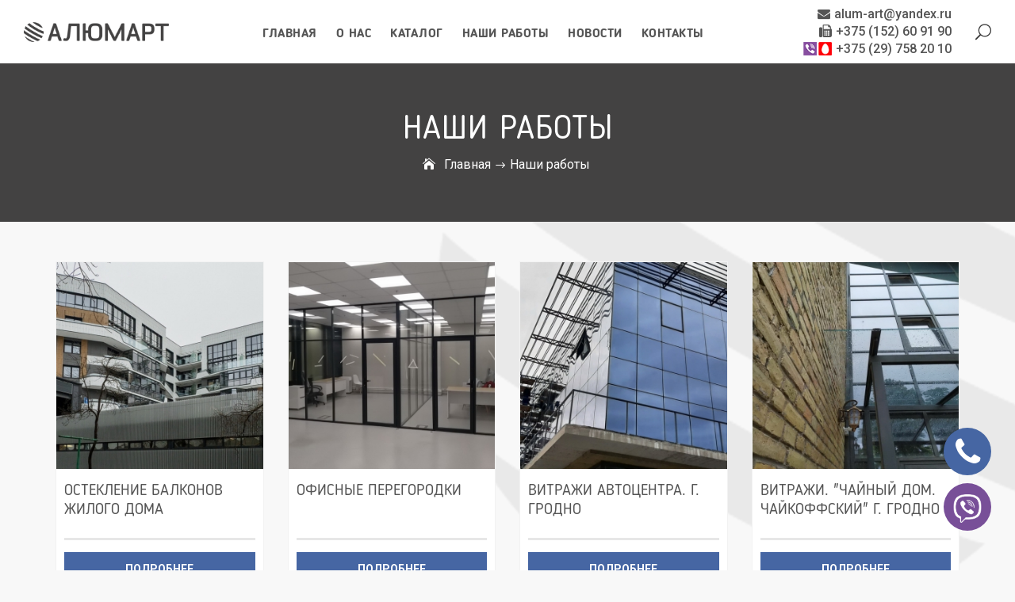

--- FILE ---
content_type: text/html; charset=UTF-8
request_url: http://alumart.by/catalog/nashi-raboty
body_size: 11744
content:
<!DOCTYPE html>

<html>
<head>
    <base href="http://alumart.by/"/>
    <title>Наши работы</title>

    
    <meta http-equiv="Content-Type" content="text/html; charset=UTF-8"/>
    <meta name="description" content="ООО &quot;АЛЮМАРТ&quot; предлагат своим клиентам :        Комплексные поставки и монтаж  изделий из  ПВХ, алюминия и стекла  на объекты строительства.      Ведение и сопровождение объектов строительства от момента поступления заявки, до завершения  монтажных работ "/>
    <meta name="keywords" content="Наши работы"/>
    <meta name="viewport" content="width=device-width, initial-scale=1, maximum-scale=1, user-scalable=0"/>

    
            <link rel="canonical" href="http://alumart.by/catalog/nashi-raboty"/>
    
    <link rel="stylesheet" href="design/varit2.0/css/bootstrap.min.css?v=1.7" type="text/css" media="all"/>
    <link rel="stylesheet" href="design/varit2.0/css/settings.css" type="text/css" media="all"/>
    <link rel="stylesheet" href="design/varit2.0/css/prettyPhoto.css" type="text/css" media="all"/>
    <link rel="stylesheet" href="design/varit2.0/css/magnific-popup.css" type="text/css" media="all"/>
    <link rel="stylesheet" href="design/varit2.0/css/font-awesome.min.css" type="text/css" media="all"/>
    <link rel="stylesheet" href="design/varit2.0/css/elegantIcon.css" type="text/css" media="all"/>
    <link rel="stylesheet" href="design/varit2.0/css/owl.carousel.css" type="text/css" media="all"/>
    <link rel="stylesheet" href="design/varit2.0/css/owl.theme.css" type="text/css" media="all"/>
    <link rel="stylesheet" href="design/varit2.0/css/updates.css" type="text/css" media="all"/>
    
    <link href="https://fonts.googleapis.com/css?family=Roboto:100,100i,300,300i,400,400i,500,500i,700,700i,900,900i&amp;subset=cyrillic" rel="stylesheet">
    
    <link rel="stylesheet" href="design/varit2.0/css/style.css?v=1.9" type="text/css" media="all"/>
    <link rel="stylesheet" href="design/varit2.0/css/custom.css?v=3.0" type="text/css" media="all"/>

	
 <link rel="apple-touch-icon" sizes="57x57" href="design/varit2.0/images/fav/apple-icon-57x57.png">
<link rel="apple-touch-icon" sizes="60x60" href="design/varit2.0/images/fav/apple-icon-60x60.png">
<link rel="apple-touch-icon" sizes="72x72" href="design/varit2.0/images/fav/apple-icon-72x72.png">
<link rel="apple-touch-icon" sizes="76x76" href="design/varit2.0/images/fav/apple-icon-76x76.png">
<link rel="apple-touch-icon" sizes="114x114" href="design/varit2.0/images/fav/apple-icon-114x114.png">
<link rel="apple-touch-icon" sizes="120x120" href="design/varit2.0/images/fav/apple-icon-120x120.png">
<link rel="apple-touch-icon" sizes="144x144" href="design/varit2.0/images/fav/apple-icon-144x144.png">
<link rel="apple-touch-icon" sizes="152x152" href="design/varit2.0/images/fav/apple-icon-152x152.png">
<link rel="apple-touch-icon" sizes="180x180" href="design/varit2.0/images/fav/apple-icon-180x180.png">
<link rel="icon" type="image/png" sizes="192x192"  href="design/varit2.0/images/fav/android-icon-192x192.png">
<link rel="icon" type="image/png" sizes="32x32" href="design/varit2.0/images/fav/favicon-32x32.png">
<link rel="icon" type="image/png" sizes="96x96" href="design/varit2.0/images/fav/favicon-96x96.png">
<link rel="icon" type="image/png" sizes="16x16" href="design/varit2.0/images/fav/favicon-16x16.png">
<meta name="msapplication-TileColor" content="#ffffff">
<meta name="msapplication-TileImage" content="design/varit2.0/images/fav/ms-icon-144x144.png">
<meta name="theme-color" content="#ffffff">
 
    
    <script src="js/jquery/jquery.js" type="text/javascript"></script>

    
    
    
    <script type="text/javascript" src="js/ctrlnavigate.js"></script>

    
    <script src="design/varit2.0/js/jquery-ui.min.js"></script>
    <script src="design/varit2.0/js/ajax_cart.js"></script>


    
    <script src="js/baloon/js/baloon.js" type="text/javascript"></script>
    <link href="js/baloon/css/baloon.css" rel="stylesheet" type="text/css"/>

    
    
        <script src="js/autocomplete/jquery.autocomplete-min.js" type="text/javascript"></script>
        <style>
            .autocomplete-suggestions {
                background-color: #ffffff;
                overflow: hidden;
                border: 1px solid #e0e0e0;
                overflow-y: auto;
            }

            .autocomplete-suggestions .autocomplete-suggestion {
                cursor: default;
            }

            .autocomplete-suggestions .selected {
                background: #F0F0F0;
            }

            .autocomplete-suggestions div {
                padding: 2px 5px;
                white-space: nowrap;
            }

            .autocomplete-suggestions strong {
                font-weight: normal;
                color: #3399FF;
            }
        </style>
        <script>
            /*$(function() {
                //  Автозаполнитель поиска
                $(".input_search").autocomplete({
                    serviceUrl:'ajax/search_products.php',
                    minChars:1,
                    noCache: false,
                    onSelect:
                        function(suggestion){
                             $(".input_search").closest('form').submit();
                        },
                    formatResult:
                        function(suggestion, currentValue){
                            var reEscape = new RegExp('(\\' + ['/', '.', '*', '+', '?', '|', '(', ')', '[', ']', '{', '}', '\\'].join('|\\') + ')', 'g');
                            var pattern = '(' + currentValue.replace(reEscape, '\\$1') + ')';
                              return (suggestion.data.image?"<img align=absmiddle src='"+suggestion.data.image+"'> ":'') + suggestion.value.replace(new RegExp(pattern, 'gi'), '<strong>$1<\/strong>');
                        }
                });
            });*/
        </script>
  <!-- Google Tag Manager -->
<script>(function(w,d,s,l,i){w[l]=w[l]||[];w[l].push({'gtm.start':
new Date().getTime(),event:'gtm.js'});var f=d.getElementsByTagName(s)[0],
j=d.createElement(s),dl=l!='dataLayer'?'&l='+l:'';j.async=true;j.src=
'https://www.googletagmanager.com/gtm.js?id='+i+dl;f.parentNode.insertBefore(j,f);
})(window,document,'script','dataLayer','GTM-P88HTLZ');</script>
<!-- End Google Tag Manager -->
    


</head>
<body>
 

                                                                                                         
     
<!-- Google Tag Manager (noscript) -->
<noscript><iframe src="https://www.googletagmanager.com/ns.html?id=GTM-P88HTLZ"
height="0" width="0" style="display:none;visibility:hidden"></iframe></noscript>
 
<!-- End Google Tag Manager (noscript) -->
 
 <!-- Yandex.Metrika counter -->
<script type="text/javascript" >
  (function(m,e,t,r,i,k,a){m[i]=m[i]||function(){(m[i].a=m[i].a||[]).push(arguments)};
  m[i].l=1*new Date();k=e.createElement(t),a=e.getElementsByTagName(t)[0],k.async=1,k.src=r,a.parentNode.insertBefore(k,a)})
  (window, document, "script", "https://mc.yandex.ru/metrika/tag.js", "ym");

  ym(69084361, "init", {
       clickmap:true,
       trackLinks:true,
       accurateTrackBounce:true,
       webvisor:true
  });
</script>
<noscript><div><img src="https://mc.yandex.ru/watch/69084361" style="; left:-9999px;" alt="" /></div></noscript>
<!-- /Yandex.Metrika counter -->
<noscript><div><img src="https://mc.yandex.ru/watch/69084361"; style="position:absolute; left:-9999px;" alt="" /></div></noscript>
<!-- /Yandex.Metrika counter -->
 
 

<a href="viber://chat?number=+375297582010" class="viber_call">
 	<img src="design/varit2.0/images/logo_viber_white.png" alt="">
</a>
 
<div class="call_back_btn" data-toggle="modal" data-target="#callBackModal">
 <i class="fa fa-phone"></i>
</div>

 

<div class="site">

    <header class="noo-header header-1 header-transparent">
        
        <div class="navbar-wrapper">
            <div class="navbar navbar-default">
                <div class="container-fluid">
                    <div class="navbar-logo">
                        <a href="/" class="custom-logo-link">
                            <img src="design/varit2.0/images/logo.png" alt="Logo"/>
                            
                        </a>
                        <button data-target=".nav-collapse" class="btn-navbar noo_icon_menu icon_menu"></button>
                    </div>
                    <nav class="noo-main-menu">
                        <ul class="nav-collapse navbar-nav">

                                                                                                                                        <li><a data-page="1" href="">Главная</a></li>
                                    
                                                                                                                                                                        <li><a data-page="12" href="o-nas">О нас</a></li>
                                    
                                                                                                                                                                                                                                                                                                                        <li class="menu-item-has-children">
                                                        <a href="catalog/katalog">Каталог</a>
                                                                                                                <ul class="sub-menu">

                                                                                                                                                                                                <li                                                                     class="menu-item-has-children">
                                                                        <a href="catalog/okna">ОКНА<i class="fa fa-caret-right"></i></a>
                                                                                                                                                    <ul class="sub-menu">
                                                                                                                                                                                                                                                            <li>
                                                                                            <a href="catalog/okna-iz-pvh">Окна из ПВХ</a>
                                                                                        </li>
                                                                                                                                                                                                                                                                                                                                                <li>
                                                                                            <a href="catalog/balkonnye-ramy-iz-pvh">Балконные рамы из ПВХ</a>
                                                                                        </li>
                                                                                                                                                                                                                                                                                                                                                <li>
                                                                                            <a href="catalog/alyuminievye-balkonnye-ramy">Алюминиевые балконные рамы</a>
                                                                                        </li>
                                                                                                                                                                                                                                                                                                                                                <li>
                                                                                            <a href="catalog/balkonnye-bloki">Балконные блоки</a>
                                                                                        </li>
                                                                                                                                                                                                                                                                                                                                                                                                                    </ul>
                                                                                                                                            </li>
                                                                                                                                                                                                                                                                <li >
                                                                        <a href="catalog/dveri">ДВЕРИ</a>
                                                                                                                                            </li>
                                                                                                                                                                                                                                                                <li >
                                                                        <a href="catalog/fasadnoe-osteklenie">ФАСАДНОЕ ОСТЕКЛЕНИЕ</a>
                                                                                                                                            </li>
                                                                                                                                                                                                                                                                <li >
                                                                        <a href="catalog/peregorodki">ПЕРЕГОРОДКИ</a>
                                                                                                                                            </li>
                                                                                                                                                                                                                                                                <li >
                                                                        <a href="catalog/osteklenie-besedok-i-terras">ОСТЕКЛЕНИЕ БЕСЕДОК И ТЕРРАС</a>
                                                                                                                                            </li>
                                                                                                                                                                                                                                                                <li >
                                                                        <a href="catalog/tselnosteklyannye-konstruktsii">ЦЕЛЬНОСТЕКЛЯННЫЕ КОНСТРУКЦИИ</a>
                                                                                                                                            </li>
                                                                                                                                                                                                                                                                <li                                                                     class="menu-item-has-children">
                                                                        <a href="catalog/sektsionnye-vorota">СЕКЦИОННЫЕ ВОРОТА<i class="fa fa-caret-right"></i></a>
                                                                                                                                                    <ul class="sub-menu">
                                                                                                                                                                                                                                                            <li>
                                                                                            <a href="catalog/garazhnye-sektsionnye-vorota">Гаражные секционные ворота</a>
                                                                                        </li>
                                                                                                                                                                                                                                                                                                                                                <li>
                                                                                            <a href="catalog/promyshlennye-sektsionnye-vorota">Промышленные секционные ворота</a>
                                                                                        </li>
                                                                                                                                                                                                                                                                                                                                                <li>
                                                                                            <a href="catalog/panoramnye-sektsionnye-vorota">Панорамные секционные ворота</a>
                                                                                        </li>
                                                                                                                                                                                                                                                                                                                                                <li>
                                                                                            <a href="catalog/avtomatika-dlya-vorot">Автоматика для ворот</a>
                                                                                        </li>
                                                                                                                                                                                                                                                </ul>
                                                                                                                                            </li>
                                                                                                                                                                                                                                                                <li                                                                     class="menu-item-has-children">
                                                                        <a href="catalog/rollety">РОЛЛЕТЫ<i class="fa fa-caret-right"></i></a>
                                                                                                                                                    <ul class="sub-menu">
                                                                                                                                                                                                                                                            <li>
                                                                                            <a href="catalog/rollety-i-rolletnye-reshetki">Роллеты  и  роллетные решетки</a>
                                                                                        </li>
                                                                                                                                                                                                                                                                                                                                                <li>
                                                                                            <a href="catalog/rolletnye-vorota">Роллетные ворота</a>
                                                                                        </li>
                                                                                                                                                                                                                                                                                                                                                                                                                    </ul>
                                                                                                                                            </li>
                                                                                                                                                                                                                                                                <li >
                                                                        <a href="catalog/peregruzochnoe-oborudovanie">ПЕРЕГРУЗОЧНОЕ ОБОРУДОВАНИЕ</a>
                                                                                                                                            </li>
                                                                                                                                                                                                                                                                <li >
                                                                        <a href="catalog/shlagbaumy">ШЛАГБАУМЫ</a>
                                                                                                                                            </li>
                                                                                                                                                                                                                                                                                                                                                                                            <li >
                                                                        <a href="catalog/protivopozharnye-konstruktsii">ПРОТИВОПОЖАРНЫЕ КОНСТРУКЦИИ</a>
                                                                                                                                            </li>
                                                                                                                            
                                                        </ul>
                                                                                                            </li>
                                                                                                                                                                                                                                                                                                                                                                                        <li class="menu-item-has-children">
                                                        <a href="catalog/nashi-raboty">Наши работы</a>
                                                                                                            </li>
                                                                                                                                                                        
                                                                                                                                                                                                                                    <li><a data-page="4" href="blog">Новости</a></li>
                                    
                                                                                                                                                                        <li><a data-page="6" href="contact">Контакты</a></li>
                                    
                                                            
                        </ul>
                    </nav>
                    <div class="navbar-meta">
                        <div class="header_phones">
                            <a href="mailto:alum-art@yandex.ru"><span class="img_phone"><i class="fa fa-envelope"></i></span>alum-art@yandex.ru</a><br>
                            <a href="tel:+375152609190"><span class="img_phone"><i class="fa fa-fax"></i></span>+375 (152) 60 91 90</a><br>
                         	<a href="tel:+375 (29) 758 20 10"><span class="img_phone"><img src="design/varit2.0/images/vibermts.png" alt="Logo"/></span>+375 (29) 758 20 10</a>
                        </div>
                     	<ul>
                            
                            <li><a class="noo-search icon_search" href="#"></a></li>
                        </ul>
                    </div>
                </div>
            </div>
        </div>
        <div class="search-header">
            <div class="remove-form"></div>
            <div class="container">

                <form class="form-horizontal noo-umbra-searchform" action="products">
                    <label class="note-search">Введите запрос и нажмите Enter</label>
                    <input type="search" name="keyword" class="form-control" value=""
                           placeholder="Поиск товара"/>
                    <button type="submit" class="noo-search-submit"><i class="icon_search"></i></button>
                </form>
            </div>
        </div>
    </header>

    <div id="main" class="bg_pat">
        

    <div class="noo-page-heading cart-heading">
    <div class="container">
        <div class="row">
            <div class="col-sm-12">
                <div class="noo-heading-content">
                                            <h1 class="page-title">Наши работы</h1>
                                        <div class="noo-page-breadcrumb">
    <span>
        <a href="/">Главная</a>

                                    <i class="arrow_right"></i>
                <a href="catalog/nashi-raboty">Наши работы</a>
                                    </span>
</div>
                </div>
            </div>
        </div>
    </div>
</div>


	

	<div class="section pb-2 mt-5">
        <div class="container">
            <div class="row">
             
             
                          <div class="col-md-12">
                 
                    <div class="noo-product-grid mt-0">
                     	                                                    <div class="noo-product-item col-md-3 col-sm-6">
                                <div class="noo-product-inner">
    
    <div class="noo-product-thumbnail ">
     
     <div class="marks_container">
                     	     	</div>
     
                            <a href="products/osteklenie-balkonov-zhilogo-doma">
                    <img src="http://alumart.by/files/products/2124-2.300x300.jpeg?13875d9a79314ea6e5bdaf235655056b" alt="Остекление балконов жилого дома" title="Остекление балконов жилого дома" class="w_vrt_100"/>
                </a>
                        
    </div>
 <div class="product_des_solo">
  <h3 class="mh-75">
     
        <a data-product="462" href="products/osteklenie-balkonov-zhilogo-doma">
            Остекление балконов жилого дома
        </a>
    </h3>
    
    
    
    <table class="pr_table">
             </table>

    <div class="mt-1">
        <a href="products/osteklenie-balkonov-zhilogo-doma" class="btn_varit w_vrt_100">
            Подробнее
        </a>
    </div>
 </div>
</div>

                            </div>
                     	                 		                                                    <div class="noo-product-item col-md-3 col-sm-6">
                                <div class="noo-product-inner">
    
    <div class="noo-product-thumbnail ">
     
     <div class="marks_container">
                     	     	</div>
     
                            <a href="products/ofisnye-peregorodki">
                    <img src="http://alumart.by/files/products/peregorog4.300x300.jpg?d33d3215915a45c624925f89dfbea765" alt="Офисные перегородки" title="Офисные перегородки" class="w_vrt_100"/>
                </a>
                        
    </div>
 <div class="product_des_solo">
  <h3 class="mh-75">
     
        <a data-product="463" href="products/ofisnye-peregorodki">
            Офисные перегородки
        </a>
    </h3>
    
    
    
    <table class="pr_table">
             </table>

    <div class="mt-1">
        <a href="products/ofisnye-peregorodki" class="btn_varit w_vrt_100">
            Подробнее
        </a>
    </div>
 </div>
</div>

                            </div>
                     	                 		                                                    <div class="noo-product-item col-md-3 col-sm-6">
                                <div class="noo-product-inner">
    
    <div class="noo-product-thumbnail ">
     
     <div class="marks_container">
                     	     	</div>
     
                            <a href="products/vitrazhi-avtotsentra-g-grodno">
                    <img src="http://alumart.by/files/products/mers-1-2.300x300.jpg?b2fb01f9fdbf124fec17c79bc13f1f7a" alt="Витражи автоцентра. г. Гродно" title="Витражи автоцентра. г. Гродно" class="w_vrt_100"/>
                </a>
                        
    </div>
 <div class="product_des_solo">
  <h3 class="mh-75">
     
        <a data-product="456" href="products/vitrazhi-avtotsentra-g-grodno">
            Витражи автоцентра. г. Гродно
        </a>
    </h3>
    
    
    
    <table class="pr_table">
             </table>

    <div class="mt-1">
        <a href="products/vitrazhi-avtotsentra-g-grodno" class="btn_varit w_vrt_100">
            Подробнее
        </a>
    </div>
 </div>
</div>

                            </div>
                     	                 		                                                    <div class="noo-product-item col-md-3 col-sm-6">
                                <div class="noo-product-inner">
    
    <div class="noo-product-thumbnail ">
     
     <div class="marks_container">
                     	     	</div>
     
                            <a href="products/vitrazhi-chajnyj-dom-chajkoffskij-g-grodno">
                    <img src="http://alumart.by/files/products/chaik-4.300x300.jpg?7758a3df4c0843031d41dc2bd4b2c8a2" alt="Витражи. &quot;Чайный дом. Чайкоффский&quot; г. Гродно" title="Витражи. &quot;Чайный дом. Чайкоффский&quot; г. Гродно" class="w_vrt_100"/>
                </a>
                        
    </div>
 <div class="product_des_solo">
  <h3 class="mh-75">
     
        <a data-product="443" href="products/vitrazhi-chajnyj-dom-chajkoffskij-g-grodno">
            Витражи. &quot;Чайный дом. Чайкоффский&quot; г. Гродно
        </a>
    </h3>
    
    
    
    <table class="pr_table">
             </table>

    <div class="mt-1">
        <a href="products/vitrazhi-chajnyj-dom-chajkoffskij-g-grodno" class="btn_varit w_vrt_100">
            Подробнее
        </a>
    </div>
 </div>
</div>

                            </div>
                     	                 		                 			<div class="clearfix"></div>
                 			                 		                                                    <div class="noo-product-item col-md-3 col-sm-6">
                                <div class="noo-product-inner">
    
    <div class="noo-product-thumbnail ">
     
     <div class="marks_container">
                     	     	</div>
     
                            <a href="products/kozyrki">
                    <img src="http://alumart.by/files/products/11.300x300.jpg?a1f84630404247889f35412caa3874c1" alt="Козырьки" title="Козырьки" class="w_vrt_100"/>
                </a>
                        
    </div>
 <div class="product_des_solo">
  <h3 class="mh-75">
     
        <a data-product="461" href="products/kozyrki">
            Козырьки
        </a>
    </h3>
    
    
    
    <table class="pr_table">
             </table>

    <div class="mt-1">
        <a href="products/kozyrki" class="btn_varit w_vrt_100">
            Подробнее
        </a>
    </div>
 </div>
</div>

                            </div>
                     	                 		                                                    <div class="noo-product-item col-md-3 col-sm-6">
                                <div class="noo-product-inner">
    
    <div class="noo-product-thumbnail ">
     
     <div class="marks_container">
                     	     	</div>
     
                            <a href="products/vitrazhi-i-kozyrek--oao-molochnyj-mir">
                    <img src="http://alumart.by/files/products/mol-mir-5.300x300.jpg?95c69bfb613bd2a26ecd8bd961553499" alt="Витражи и козырек . ОАО &quot;Молочный мир&quot;" title="Витражи и козырек . ОАО &quot;Молочный мир&quot;" class="w_vrt_100"/>
                </a>
                        
    </div>
 <div class="product_des_solo">
  <h3 class="mh-75">
     
        <a data-product="436" href="products/vitrazhi-i-kozyrek--oao-molochnyj-mir">
            Витражи и козырек . ОАО &quot;Молочный мир&quot;
        </a>
    </h3>
    
    
    
    <table class="pr_table">
             </table>

    <div class="mt-1">
        <a href="products/vitrazhi-i-kozyrek--oao-molochnyj-mir" class="btn_varit w_vrt_100">
            Подробнее
        </a>
    </div>
 </div>
</div>

                            </div>
                     	                 		                                                    <div class="noo-product-item col-md-3 col-sm-6">
                                <div class="noo-product-inner">
    
    <div class="noo-product-thumbnail ">
     
     <div class="marks_container">
                     	     	</div>
     
                            <a href="products/vitrazhi-pvh-tets-2-ggrodno">
                    <img src="http://alumart.by/files/products/dsc_0002.300x300.jpg?efb422d1a0f29c1f7bb3487e30b5d68f" alt="Витражи ПВХ. ТЭЦ-2 г.Гродно" title="Витражи ПВХ. ТЭЦ-2 г.Гродно" class="w_vrt_100"/>
                </a>
                        
    </div>
 <div class="product_des_solo">
  <h3 class="mh-75">
     
        <a data-product="438" href="products/vitrazhi-pvh-tets-2-ggrodno">
            Витражи ПВХ. ТЭЦ-2 г.Гродно
        </a>
    </h3>
    
    
    
    <table class="pr_table">
             </table>

    <div class="mt-1">
        <a href="products/vitrazhi-pvh-tets-2-ggrodno" class="btn_varit w_vrt_100">
            Подробнее
        </a>
    </div>
 </div>
</div>

                            </div>
                     	                 		                                                    <div class="noo-product-item col-md-3 col-sm-6">
                                <div class="noo-product-inner">
    
    <div class="noo-product-thumbnail ">
     
     <div class="marks_container">
                     	     	</div>
     
                            <a href="products/lidskij-mkk-milida">
                    <img src="http://alumart.by/files/products/viber-27.300x300.jpg?75e6927768cb3f467f5088589fa36347" alt="Лидский МКК &quot;Милида&quot;" title="Лидский МКК &quot;Милида&quot;" class="w_vrt_100"/>
                </a>
                        
    </div>
 <div class="product_des_solo">
  <h3 class="mh-75">
     
        <a data-product="442" href="products/lidskij-mkk-milida">
            Лидский МКК &quot;Милида&quot;
        </a>
    </h3>
    
    
    
    <table class="pr_table">
             </table>

    <div class="mt-1">
        <a href="products/lidskij-mkk-milida" class="btn_varit w_vrt_100">
            Подробнее
        </a>
    </div>
 </div>
</div>

                            </div>
                     	                 		                 			<div class="clearfix"></div>
                 			                 		                                                    <div class="noo-product-item col-md-3 col-sm-6">
                                <div class="noo-product-inner">
    
    <div class="noo-product-thumbnail ">
     
     <div class="marks_container">
                     	     	</div>
     
                            <a href="products/podemno-sdvizhnaya-dver">
                    <img src="http://alumart.by/files/products/dsd-4.300x300.jpg?5a6eea954dabc9230377acfb21925e1b" alt="Подъемно-сдвижная дверь" title="Подъемно-сдвижная дверь" class="w_vrt_100"/>
                </a>
                        
    </div>
 <div class="product_des_solo">
  <h3 class="mh-75">
     
        <a data-product="460" href="products/podemno-sdvizhnaya-dver">
            Подъемно-сдвижная дверь
        </a>
    </h3>
    
    
    
    <table class="pr_table">
             </table>

    <div class="mt-1">
        <a href="products/podemno-sdvizhnaya-dver" class="btn_varit w_vrt_100">
            Подробнее
        </a>
    </div>
 </div>
</div>

                            </div>
                     	                 		                                                    <div class="noo-product-item col-md-3 col-sm-6">
                                <div class="noo-product-inner">
    
    <div class="noo-product-thumbnail ">
     
     <div class="marks_container">
                     	     	</div>
     
                            <a href="products/sto-servis-shkoda">
                    <img src="http://alumart.by/files/products/dsc_0017.300x300.jpg?f44fd21d952d902e99526615bbe0b462" alt="СТО Сервис-Шкода" title="СТО Сервис-Шкода" class="w_vrt_100"/>
                </a>
                        
    </div>
 <div class="product_des_solo">
  <h3 class="mh-75">
     
        <a data-product="447" href="products/sto-servis-shkoda">
            СТО Сервис-Шкода
        </a>
    </h3>
    
    
    
    <table class="pr_table">
             </table>

    <div class="mt-1">
        <a href="products/sto-servis-shkoda" class="btn_varit w_vrt_100">
            Подробнее
        </a>
    </div>
 </div>
</div>

                            </div>
                     	                 		                                                    <div class="noo-product-item col-md-3 col-sm-6">
                                <div class="noo-product-inner">
    
    <div class="noo-product-thumbnail ">
     
     <div class="marks_container">
                     	     	</div>
     
                            <a href="products/remont-zenitnyh-fonarej-g-grodno">
                    <img src="http://alumart.by/files/products/izobrazhenie_viber_2022-11-21_15-31-19-668.300x300.jpg?e08d4248b0fd3f5d191d97975e84a973" alt="Ремонт зенитных фонарей г. Гродно" title="Ремонт зенитных фонарей г. Гродно" class="w_vrt_100"/>
                </a>
                        
    </div>
 <div class="product_des_solo">
  <h3 class="mh-75">
     
        <a data-product="457" href="products/remont-zenitnyh-fonarej-g-grodno">
            Ремонт зенитных фонарей г. Гродно
        </a>
    </h3>
    
    
    
    <table class="pr_table">
             </table>

    <div class="mt-1">
        <a href="products/remont-zenitnyh-fonarej-g-grodno" class="btn_varit w_vrt_100">
            Подробнее
        </a>
    </div>
 </div>
</div>

                            </div>
                     	                 		                                                    <div class="noo-product-item col-md-3 col-sm-6">
                                <div class="noo-product-inner">
    
    <div class="noo-product-thumbnail ">
     
     <div class="marks_container">
                     	     	</div>
     
                            <a href="products/zenitnyj-fonar-tts-parus">
                    <img src="http://alumart.by/files/products/img_20190510_101228.300x300.jpg?51fd9bb7d9d5ed8d94a48cd2a18af07f" alt="Зенитный фонарь. ТЦ &quot;ПАРУС&quot;" title="Зенитный фонарь. ТЦ &quot;ПАРУС&quot;" class="w_vrt_100"/>
                </a>
                        
    </div>
 <div class="product_des_solo">
  <h3 class="mh-75">
     
        <a data-product="439" href="products/zenitnyj-fonar-tts-parus">
            Зенитный фонарь. ТЦ &quot;ПАРУС&quot;
        </a>
    </h3>
    
    
    
    <table class="pr_table">
             </table>

    <div class="mt-1">
        <a href="products/zenitnyj-fonar-tts-parus" class="btn_varit w_vrt_100">
            Подробнее
        </a>
    </div>
 </div>
</div>

                            </div>
                     	                 		                 			<div class="clearfix"></div>
                 			                 		                                                    <div class="noo-product-item col-md-3 col-sm-6">
                                <div class="noo-product-inner">
    
    <div class="noo-product-thumbnail ">
     
     <div class="marks_container">
                     	     	</div>
     
                            <a href="products/tts-rajon-g-skidel">
                    <img src="http://alumart.by/files/products/skid-3.300x300.jpg?75bdcd428adc9ea9ab6da67103e8a438" alt="ТЦ &quot;РайОН&quot; г. Скидель" title="ТЦ &quot;РайОН&quot; г. Скидель" class="w_vrt_100"/>
                </a>
                        
    </div>
 <div class="product_des_solo">
  <h3 class="mh-75">
     
        <a data-product="440" href="products/tts-rajon-g-skidel">
            ТЦ &quot;РайОН&quot; г. Скидель
        </a>
    </h3>
    
    
    
    <table class="pr_table">
             </table>

    <div class="mt-1">
        <a href="products/tts-rajon-g-skidel" class="btn_varit w_vrt_100">
            Подробнее
        </a>
    </div>
 </div>
</div>

                            </div>
                     	                 		                                                    <div class="noo-product-item col-md-3 col-sm-6">
                                <div class="noo-product-inner">
    
    <div class="noo-product-thumbnail ">
     
     <div class="marks_container">
                     	     	</div>
     
                            <a href="products/zamena-okonnyh-blokov-v-ssh-g-grodno-">
                    <img src="http://alumart.by/files/products/19.300x300.jpg?99898181e1664579e1c5c1e5f6879d54" alt="Замена оконных блоков в СШ г. Гродно " title="Замена оконных блоков в СШ г. Гродно " class="w_vrt_100"/>
                </a>
                        
    </div>
 <div class="product_des_solo">
  <h3 class="mh-75">
     
        <a data-product="445" href="products/zamena-okonnyh-blokov-v-ssh-g-grodno-">
            Замена оконных блоков в СШ г. Гродно 
        </a>
    </h3>
    
    
    
    <table class="pr_table">
             </table>

    <div class="mt-1">
        <a href="products/zamena-okonnyh-blokov-v-ssh-g-grodno-" class="btn_varit w_vrt_100">
            Подробнее
        </a>
    </div>
 </div>
</div>

                            </div>
                     	                 		                                                    <div class="noo-product-item col-md-3 col-sm-6">
                                <div class="noo-product-inner">
    
    <div class="noo-product-thumbnail ">
     
     <div class="marks_container">
                     	     	</div>
     
                            <a href="products/restoran-zolotoj-telenok-i-sanvino-ggrodno">
                    <img src="http://alumart.by/files/products/img_20190120_105146.300x300.jpg?5fa61acca45ea096d5eff403f614fd34" alt="Ресторан &quot;Золотой теленок&quot; и &quot;Санвино&quot; г.Гродно" title="Ресторан &quot;Золотой теленок&quot; и &quot;Санвино&quot; г.Гродно" class="w_vrt_100"/>
                </a>
                        
    </div>
 <div class="product_des_solo">
  <h3 class="mh-75">
     
        <a data-product="441" href="products/restoran-zolotoj-telenok-i-sanvino-ggrodno">
            Ресторан &quot;Золотой теленок&quot; и &quot;Санвино&quot; г.Гродно
        </a>
    </h3>
    
    
    
    <table class="pr_table">
             </table>

    <div class="mt-1">
        <a href="products/restoran-zolotoj-telenok-i-sanvino-ggrodno" class="btn_varit w_vrt_100">
            Подробнее
        </a>
    </div>
 </div>
</div>

                            </div>
                     	                 		                                                    <div class="noo-product-item col-md-3 col-sm-6">
                                <div class="noo-product-inner">
    
    <div class="noo-product-thumbnail ">
     
     <div class="marks_container">
                     	     	</div>
     
                            <a href="products/zenitnyj-fonar-sportzal-ssh">
                    <img src="http://alumart.by/files/products/viber-image-2019-03-20--12.19.38.300x300.jpg?9ec9f69a7ff19cfc0136dc4f78ac6e20" alt="Зенитный фонарь. Спортзал СШ." title="Зенитный фонарь. Спортзал СШ." class="w_vrt_100"/>
                </a>
                        
    </div>
 <div class="product_des_solo">
  <h3 class="mh-75">
     
        <a data-product="444" href="products/zenitnyj-fonar-sportzal-ssh">
            Зенитный фонарь. Спортзал СШ.
        </a>
    </h3>
    
    
    
    <table class="pr_table">
             </table>

    <div class="mt-1">
        <a href="products/zenitnyj-fonar-sportzal-ssh" class="btn_varit w_vrt_100">
            Подробнее
        </a>
    </div>
 </div>
</div>

                            </div>
                     	                 		                 			<div class="clearfix"></div>
                 			                 		                                                    <div class="noo-product-item col-md-3 col-sm-6">
                                <div class="noo-product-inner">
    
    <div class="noo-product-thumbnail ">
     
     <div class="marks_container">
                     	     	</div>
     
                            <a href="products/steklyannye-peregorodki-rynok-korona-g-grodno">
                    <img src="http://alumart.by/files/products/20210113_092212.300x300.jpg?dd9663260cd70561885e43e1c8d6f198" alt="Стеклянные перегородки. Рынок &quot;КОРОНА&quot;  г. Гродно" title="Стеклянные перегородки. Рынок &quot;КОРОНА&quot;  г. Гродно" class="w_vrt_100"/>
                </a>
                        
    </div>
 <div class="product_des_solo">
  <h3 class="mh-75">
     
        <a data-product="437" href="products/steklyannye-peregorodki-rynok-korona-g-grodno">
            Стеклянные перегородки. Рынок &quot;КОРОНА&quot;  г. Гродно
        </a>
    </h3>
    
    
    
    <table class="pr_table">
             </table>

    <div class="mt-1">
        <a href="products/steklyannye-peregorodki-rynok-korona-g-grodno" class="btn_varit w_vrt_100">
            Подробнее
        </a>
    </div>
 </div>
</div>

                            </div>
                     	                 		                                                    <div class="noo-product-item col-md-3 col-sm-6">
                                <div class="noo-product-inner">
    
    <div class="noo-product-thumbnail ">
     
     <div class="marks_container">
                     	     	</div>
     
                            <a href="products/sanatorij-energetik">
                    <img src="http://alumart.by/files/products/energo-15_novyj-razmer.300x300.jpg?baa7c8bc2258eb9e8f92894fcebd3086" alt="Санаторий &quot;ЭНЕРГЕТИК&quot;." title="Санаторий &quot;ЭНЕРГЕТИК&quot;." class="w_vrt_100"/>
                </a>
                        
    </div>
 <div class="product_des_solo">
  <h3 class="mh-75">
     
        <a data-product="446" href="products/sanatorij-energetik">
            Санаторий &quot;ЭНЕРГЕТИК&quot;.
        </a>
    </h3>
    
    
    
    <table class="pr_table">
             </table>

    <div class="mt-1">
        <a href="products/sanatorij-energetik" class="btn_varit w_vrt_100">
            Подробнее
        </a>
    </div>
 </div>
</div>

                            </div>
                     	                 		                        
                    </div>
                    

                </div>
                        
             
                
            </div>
        </div>
    </div>
        <div class="section mb-5">
            <div class="container">
                <div class="row">
                    <div class="col-sm-12">
                        <div class="category_description">
                            <h3><strong>&nbsp;&nbsp;&nbsp;ООО "АЛЮМАРТ" предлагат своим клиентам :</strong></h3><ul><li><h3>Комплексные поставки и монтаж&nbsp; изделий из&nbsp; ПВХ, алюминия и стекла&nbsp; на объекты строительства.</h3></li></ul><ul><li><h3>Ведение и сопровождение объектов строительства от момента поступления заявки, до завершения&nbsp; монтажных работ на объекте.</h3></li></ul><ul><li><h3>Качественная, надежная, подтвержденная сертификатами и&nbsp; безопасная продукция&nbsp;&nbsp; проверенных временем&nbsp; поставщиков.</h3></li></ul><ul><li><h3>Качественный, сертифицированный&nbsp; и профессиональный&nbsp; монтаж.</h3></li></ul><ul><li><h3>Профессиональные&nbsp; консультации&nbsp; специалистов.</h3></li></ul><ul><li><h3>Собственная сервисная служба. Гарантийное и послегарантийное обслуживание.</h3></li></ul><h3>&nbsp;&nbsp;</h3><h3><strong>&nbsp; &nbsp; Наши Клиенты :&nbsp;&nbsp;физические лица, юридические организации различных форм собственности и индивидуальные предприниматели.</strong></h3><h3>&nbsp; &nbsp;Среди наших клиентов ведущие предприятия г. Гродно и Гродненской области:&nbsp;</h3><h3>РУП &laquo;Гродноэнерго&raquo;, ОАО &laquo;Белгазпромбанк&raquo;, ОАО &laquo;АЗОТ&raquo;, ОАО &laquo;Молочный мир&raquo;, УО &laquo;Гродненский мед.университ&raquo;, УО &laquo;Гродненский государственный университет&nbsp; имени Янки Купалы&raquo;, Гродненское ОблПО,&nbsp; ИП Семашко,&nbsp; КСУП &laquo;Воронецкий&raquo;, ОАО &laquo;Белкард&raquo;, КУП &laquo;Купалинка&raquo;, ГУО &laquo;Гимназия №1 им. Карского&raquo;, ГУО &laquo;СШ №3 им. Усова&raquo;, ОАО &laquo;Лидский МКК&raquo;, Cанаторий &laquo;Энергетик&raquo;, ООО &laquo;Компания Атлантик&raquo;, ПК имени В.И.Кремко, КСУП &laquo;Воронецкий&raquo;, ГЛХУ &laquo;Скидельский лесхоз&raquo;, ОАО &laquo;Белкнига&raquo; , ЧСУП &laquo;Строй-Адамс&raquo;, ООО &laquo;Чайный дом &laquo;Чай-коффский&raquo;, ГУО &laquo;Средняя школа №7 г.Гродно&raquo;, ИООО &laquo;Корона&raquo;, Отдел образо- вания Окт. р-на г.Гродно, РУП &laquo;Белюр-обеспечение&raquo;, УП &laquo;Гродно-зеленстрой, Санаторий &laquo;Энергетик&raquo; и многие другие</h3><p></p><p></p><table border="1"><tbody><tr><td><h2 style="text-align: center;"><strong><a href="/catalog/katalog">Перейти в каталог выбора товаров</a></strong></h2></td></tr></tbody></table>
                        </div>
                    </div>
                </div>
            </div>
        </div>
    















    </div>
    <footer class="wrap-footer">
    <div class="footer-top pb-5">
        <div class="container">
            <div class="row">
                <div class="col-md-3 col-sm-6 footer-item">
                    <div class="widget widget-noo-infomation">
                        <h4 class="widget-title">Реквизиты</h4>
                        <p class="info-desc">
                            Адрес: 230008, г.Гродно, ул. Тавлая 1, офис 21<br>
                            УНП 591023863 ОКПО 500219644000<br>
                            Р/с BY63 MTBK 3012 0001 0933 0007 4403 в ЗАО «МТБанк», код MTBK BY 22
                        </p>

                    </div>
                </div>
                <div class="col-md-3 col-sm-6 footer-item">
                    <div class="widget">
                        <h4 class="widget-title">Время работы</h4>
                        <ul class="noo-opening-time">
                            <li>
                                Пн - Пт: 8:30 - 17:30
                            </li>
                            <li>
                                Сб, Вс: Выходной
                            </li>

                        </ul>
                    </div>
                </div>
                <div class="col-md-3 col-sm-6 footer-item">
                    <div class="widget widget_nav_menu">
                        <h4 class="widget-title">Каталог</h4>
                        <ul class="menu">
                                                            <li><a href="catalog/katalog">Каталог</a></li>
                                                            <li><a href="catalog/stroitelno-montazhnye-raboty">Строительно-монтажные работы</a></li>
                                                            <li><a href="catalog/aktsii">Акции</a></li>
                                                            <li><a href="catalog/nashi-raboty">Наши работы</a></li>
                                                    </ul>
                    </div>
                </div>
                <div class="col-md-3 col-sm-6 footer-item">
                    <div class="widget widget_nav_menu">
                        <h4 class="widget-title">Контакты</h4>
                        <ul class="menu">
                            <li><a href="#"><i class="fa fa-map-marker"></i> г.Гродно, ул. Тавлая 1, офис 21</a></li>
                            <li><a href="tel:+375297582010"><i class="fa fa-phone"></i> +375 (29) 758-20-10</a></li>
                            <li><a href="tel:+375445137075"><i class="fa fa-phone"></i>+375 (44) 513-70-75</a></li>
                            <li><a href="tel:+375152609190"><i class="fa fa-phone"></i>+375 (152) 60-91-90</a></li>
                            <li><a href="mailto:alum-art@yandex.ru"><i class="fa fa-envelope"></i> alum-art@yandex.ru</a></li>
                            <li>
                            </li>
                        </ul>

                    </div>
                    <div class="social_icons">
                        <ul>
                            <li><a href="https://vk.com/club180591331"><i class="fa fa-vk"></i></a></li>
                            <li><a href="https://www.facebook.com/alumartgrodno/"><i class="fa fa-facebook"></i></a></li>
                            <li><a href="https://www.instagram.com/alumart_grodno/"><i class="fa fa-instagram"></i></a></li>
                        </ul>
                    </div>
                </div>
            </div>
        </div>
    </div>
    <div class="footer-bottom pb-5 text-center">
        <div class="container">
            <div class="row">
                <div class="col-sm-12">
                    <p class="mt-1">alumart.by - 2019 &copy; Все права защищены</p>
                </div>
            </div>
        </div>
    </div>
</footer>
</div>


<!-- Футер (The End)-->
 <!-- Modal -->
<div class="modal fade" id="callBackModal" tabindex="-1" role="dialog" aria-hidden="true">
  <div class="modal-dialog" role="document">
    <div class="modal-content">
      <div class="modal-header">
        <h4 class="modal-title">Форма обрантной связи</h4>
        <button type="button" class="close" data-dismiss="modal" aria-label="Close">
          <span aria-hidden="true">&times;</span>
        </button>
      </div>
      <form id="callBackForm" class="contact-form">
         <div class="modal-body">
              
              <input type="text" class="" id="cb_name" name="name_cb" placeholder="Имя*" required>
              
              <input type="text" class="" id="cb_phone" name="phone_cb" placeholder="Номер телефона*" required>
              
              <input type="email" class="" id="cb_email" name="email" placeholder="E-mail">
              <input type="text" class="" id="cb_address" name="address" placeholder="Населенный пункт*" required>
              
          	  <select name="target" class="target_select">
                
                <option value="обратный звонок">Обратный звонок</option>
                <option value="получить рассчет">Получить рассчет</option>
                <option value="получить консультацию">Получить консультацию</option>
              </select>

              <select name="category_name" class="target_select lw_select">
                 <option value="-">Товарная группа</option>
                                                                                                        <option value="ОКНА">ОКНА</option>
                                                            <option value="ДВЕРИ">ДВЕРИ</option>
                                                            <option value="ФАСАДНОЕ ОСТЕКЛЕНИЕ">ФАСАДНОЕ ОСТЕКЛЕНИЕ</option>
                                                            <option value="ПЕРЕГОРОДКИ">ПЕРЕГОРОДКИ</option>
                                                            <option value="ОСТЕКЛЕНИЕ БЕСЕДОК И ТЕРРАС">ОСТЕКЛЕНИЕ БЕСЕДОК И ТЕРРАС</option>
                                                            <option value="ЦЕЛЬНОСТЕКЛЯННЫЕ КОНСТРУКЦИИ">ЦЕЛЬНОСТЕКЛЯННЫЕ КОНСТРУКЦИИ</option>
                                                            <option value="СЕКЦИОННЫЕ ВОРОТА">СЕКЦИОННЫЕ ВОРОТА</option>
                                                            <option value="РОЛЛЕТЫ">РОЛЛЕТЫ</option>
                                                            <option value="ПЕРЕГРУЗОЧНОЕ ОБОРУДОВАНИЕ">ПЕРЕГРУЗОЧНОЕ ОБОРУДОВАНИЕ</option>
                                                            <option value="ШЛАГБАУМЫ">ШЛАГБАУМЫ</option>
                                                            <option value="ОГРАЖДЕНИЯ">ОГРАЖДЕНИЯ</option>
                                                            <option value="ПРОТИВОПОЖАРНЫЕ КОНСТРУКЦИИ">ПРОТИВОПОЖАРНЫЕ КОНСТРУКЦИИ</option>
                                                                                          </select>
          	
              <textarea class="minus_margin" placeholder="Введите Ваш комментарий" name="message"></textarea>
          <input type="text" name="org" value="" class="_org" style="visability:hidden; height: 0; width: 0; padding: 0; border:none;">
              
         </div>
         <div class="modal-footer">
           <input type="submit" class="btn_varit w_vrt_100" value="Отправить">
         </div>
      </form>
    </div>
  </div>
</div>
 
<script type="text/javascript" src="design/varit2.0/js/jquery.min.js"></script>
<script type="text/javascript" src="design/varit2.0/js/jquery-migrate.min.js"></script>
<script type="text/javascript" src="design/varit2.0/js/bootstrap.min.js"></script>
<script type="text/javascript" src="design/varit2.0/js/jquery.themepunch.tools.min.js"></script>
<script type="text/javascript" src="design/varit2.0/js/jquery.themepunch.revolution.min.js"></script>
<script type="text/javascript" src="design/varit2.0/js/modernizr-2.7.1.min.js"></script>
<script type="text/javascript" src="design/varit2.0/js/jquery.prettyPhoto.js"></script>
<script type="text/javascript" src="design/varit2.0/js/jquery.prettyPhoto.init.min.js"></script>
<script type="text/javascript" src="design/varit2.0/js/jquery.magnific-popup.js"></script>
<script type="text/javascript" src="design/varit2.0/js/off-cavnas.js"></script>
<script type="text/javascript" src="design/varit2.0/js/imagesloaded.pkgd.min.js"></script>
<script type="text/javascript" src="design/varit2.0/js/isotope.pkgd.min.js"></script>
<script type="text/javascript" src="design/varit2.0/js/owl.carousel.min.js"></script>
<script type="text/javascript" src="design/varit2.0/js/jquery.countdown.min.js"></script>
<script type="text/javascript" src="design/varit2.0/js/script.js"></script>
<link  href="https://cdnjs.cloudflare.com/ajax/libs/fotorama/4.6.4/fotorama.css" rel="stylesheet">
<script src="https://cdnjs.cloudflare.com/ajax/libs/fotorama/4.6.4/fotorama.js"></script>

<script type="text/javascript" src="design/varit2.0/js/extensions/revolution.extension.video.min.js"></script>
<script type="text/javascript"
        src="design/varit2.0/js/extensions/revolution.extension.slideanims.min.js"></script>
<script type="text/javascript"
        src="design/varit2.0/js/extensions/revolution.extension.actions.min.js"></script>
<script type="text/javascript"
        src="design/varit2.0/js/extensions/revolution.extension.layeranimation.min.js"></script>
<script type="text/javascript"
        src="design/varit2.0/js/extensions/revolution.extension.kenburn.min.js"></script>
<script type="text/javascript"
        src="design/varit2.0/js/extensions/revolution.extension.navigation.min.js"></script>
<script type="text/javascript"
        src="design/varit2.0/js/extensions/revolution.extension.migration.min.js"></script>
<script type="text/javascript"
        src="design/varit2.0/js/extensions/revolution.extension.parallax.min.js"></script>
<script type="text/javascript"
        src="design/varit2.0/js/custom.js?v=2.1"></script>

<script>
$('.owl-carousel-pr').owlCarousel({
    loop:true,
    margin:10,
    //navigation:true,
 	//navigationText:["<div class='nav-btn prev-slide'></div>","<div class='nav-btn next-slide'></div>"],
 	items: 4,
    itemsDesktop: [1199, 4],
	itemsDesktopSmall: [979, 3],
	itemsTablet: [767, 2],
	itemsMobile: [479, 1],
})
</script>

</body>
</html><!--
memory peak usage: 1647080 bytes
page generation time: 0.071023941040039 seconds
-->

--- FILE ---
content_type: text/css
request_url: http://alumart.by/design/varit2.0/css/updates.css
body_size: 1463
content:
.social_icons ul{
    padding: 0 0 0 5px;
    margin: 0;
}
.social_icons ul li{
    display: inline;
}
.social_icons ul li i{
    width: 30px;
    height: 30px;
    background: #6a6c6a;
    color: white;
    line-height: 30px;
    text-align: center;
    border-radius: 50%;
    transition: all 0.5s;
}
.social_icons ul li i:hover{
    background: #afafaf;
}
.page_container{
    background: white;
    padding: 30px;
}
.no_comments{
    padding: 20px 0;
}
.btn_varit{
    font-size: 14px;
    font-weight: 700;
    color: #ffffff;
    background: #4666a3;
    -webkit-transition: all 0.4s ease 0s;
    -o-transition: all 0.4s ease 0s;
    transition: all 0.4s ease 0s;
    text-transform: uppercase;
    -webkit-border-radius: 0;
    border-radius: 0;
    border: none;
    display: inline-block;
    padding: 12px 23px;
    /* -webkit-border-radius: 20px; */
    /* border-radius: 20px; */
    
}
.variant_name_vrt{
    font-size: 20px;
}
.category_description{
    background: white;
    padding: 20px;
}
.category_description h3{
    font-size: 18px;
    margin-bottom: 5px;
    margin-top: 0;
}
.category_description h2{
    font-size: 24px;
}

.p_des h3{
    font-size: 18px;
    margin-bottom: 5px;
    margin-top: 0;
}
.p_des h2{
    font-size: 24px;
}
.selected_vrt{
    color: #d2a637;
    font-weight: 600;
}
.product_h{
    height: 230px;
    line-height: 230px;
}
.filter_select{
    width: 100%;
    border: 1px solid #b5b5b5;
    padding: 7px;
}

.b-production-list {
    margin: 0;
    padding: 0;
    list-style: none;
    font-size: 18px;
    line-height: 25px;

    -webkit-column-count: 2;
    -moz-column-count: 2;
    column-count: 2;
    
    -webkit-column-gap: 20px;
    -moz-column-gap: 20px;
    column-gap: 20px;
}

.b-production-list h3,
.b-production-list h4 {
    font-size: 20px;
    line-height: inherit;
    font-weight: 800;
    margin-bottom: 14px;
}

.b-production-list a {
    color: inherit;
    border-color: #ccc;
    border-color: rgba(0, 0, 0, 0.15);
}

.b-production-list a:hover {
    color: #0b97d8;
    border-bottom-color: transparent;
}

.b-production-list ul {
    margin: 0;
    padding: 0;
    list-style: none;
}

.b-production-list ul ul {
    padding-left: 15px;
    margin-top: 7px;
    margin-bottom: -1px;
}

.b-production-list li {
   	margin-bottom: 5px;
    padding-right: 13px;
}

.b-production-list > li {
    margin-bottom: 25px;
    display: inline-block;
    vertical-align: top;
    width: 100%;
}
.b-production-list > li {
    margin-bottom: 25px;
    display: inline-block;
    vertical-align: top;
    width: 100%;
}
.b-production-list ul li {
    margin-bottom: 7px;
 	margin-left:20px;
 	list-style:disc;
}
.cat_inner{
    background: white;
    margin-bottom: 30px;
    padding: 15px;
    border: 1px solid #f2f2f2;
}
.cat_headers{
    margin-left: 0!important;
    list-style: none!important;
}
.product_des_solo{
	padding:0 10px 10px 10px;
}
.pr_table tr, .pr_table td{
	    border-left: none;
    border-right: none;
    padding: 0.1em;
    text-align: left;
    border: none;
    padding-bottom: 5px;
    /* line-height: 16px; */
    font-size: 15px;
    vertical-align: top;
}
.pr_table{
	border:none;
     border: none;
    margin-bottom: 5px;
}
.color_block_check{
    float: left;
    width: 23%;
    margin: 1%;
    /* margin-left: auto; */
    /* margin-right: auto; */
    padding-bottom: 25%;
}
.color_block_checked{
    box-shadow: 0px 0px 0px 2px black;
}
input[type=range] {
    -webkit-appearance: none;
    margin: 10px 0;
    width: 100%;
}
input[type=range]:focus {
    outline: none;
}
input[type=range]::-webkit-slider-runnable-track {
    width: 100%;
    height: 12.8px;
    cursor: pointer;
    animate: 0.2s;
    box-shadow: 0px 0px 0px #000000, 0px 0px 0px #0d0d0d;
    background: #b3b3b3;
    border-radius: 25px;
    border: 0px solid #000101;
}
input[type=range]::-webkit-slider-thumb {
    box-shadow: 0px 0px 0px #000000, 0px 0px 0px #0d0d0d;
    border: 0px solid #000000;
    height: 20px;
    width: 25px;
    border-radius: 7px;
    background: #4666a3;
    cursor: pointer;
    -webkit-appearance: none;
    margin-top: -3.6px;
}
input[type=range]:focus::-webkit-slider-runnable-track {
    background: #b3b3b3;
}
input[type=range]::-moz-range-track {
    width: 100%;
    height: 12.8px;
    cursor: pointer;
    animate: 0.2s;
    box-shadow: 0px 0px 0px #000000, 0px 0px 0px #0d0d0d;
    background: #b3b3b3;
    border-radius: 25px;
    border: 0px solid #000101;
}
input[type=range]::-moz-range-thumb {
    box-shadow: 0px 0px 0px #000000, 0px 0px 0px #0d0d0d;
    border: 0px solid #000000;
    height: 20px;
    width: 25px;
    border-radius: 7px;
    background: #4666a3;
    cursor: pointer;
}
input[type=range]::-ms-track {
    width: 100%;
    height: 12.8px;
    cursor: pointer;
    animate: 0.2s;
    background: transparent;
    border-color: transparent;
    border-width: 39px 0;
    color: transparent;
}
input[type=range]::-ms-fill-lower {
    background: #b3b3b3;
    border: 0px solid #000101;
    border-radius: 50px;
    box-shadow: 0px 0px 0px #000000, 0px 0px 0px #0d0d0d;
}
input[type=range]::-ms-fill-upper {
    background: #b3b3b3;
    border: 0px solid #000101;
    border-radius: 50px;
    box-shadow: 0px 0px 0px #000000, 0px 0px 0px #0d0d0d;
}
input[type=range]::-ms-thumb {
    box-shadow: 0px 0px 0px #000000, 0px 0px 0px #0d0d0d;
    border: 0px solid #000000;
    height: 20px;
    width: 25px;
    border-radius: 7px;
    background: #4666a3;
    cursor: pointer;
}
input[type=range]:focus::-ms-fill-lower {
    background: #b3b3b3;
}
input[type=range]:focus::-ms-fill-upper {
    background: #b3b3b3;
}
.w_vrt_100{
width: 100%;
}
.selected_b{
    font-weight: 600;
}

--- FILE ---
content_type: text/css
request_url: http://alumart.by/design/varit2.0/css/style.css?v=1.9
body_size: 43221
content:
@charset "utf-8";
/**
 Table of Contents:

1. RESET
2. DEFAULT CLASSES
3. ELEMENTS
  3.1.  HEADER
  3.2.  BANNER
  3.3.  SECTION
  3.4.  COUNTDOWN
  3.5.  PARTNERS
  3.6.  BLOG
  3.7.  SIMPLENEWS
  3.8.  TESTIMONIALS
  3.9.  FOOTER
  3.10. TABS
  3.11. SERVICES
  3.12. PAGE LEFT MENU
  3.13. PAGE TITLE
  3.14. SIDEBAR
  3.15. ACCORDIONS
  3.16. TEAM
  3.17. PRELOADER
4. COMMERCE

*
* -----------------------------------------------------------------------------
*/

/* --------------------------------------------------------------------- */
/* 1. RESET
/* --------------------------------------------------------------------- */
@font-face {
    font-family: star;
    src: url(../fonts/star.eot);
    src: url(../fonts/star.eot?#iefix) format("embedded-opentype"), url(../fonts/star.woff) format("woff"), url(../fonts/star.ttf) format("truetype"), url(../fonts/star.svg#star) format("svg");
    font-weight: 400;
    font-style: normal
}
/* Webfont: BloggerSans */
@font-face {
    font-family: 'BloggerSans';
    src: url('../fonts/blogger/BloggerSans.eot'); /* IE9 Compat Modes */
    src: url('../fonts/blogger/BloggerSans.eot?#iefix') format('embedded-opentype'), /* IE6-IE8 */
    url('../fonts/blogger/BloggerSans.woff') format('woff'), /* Modern Browsers */
    url('../fonts/blogger/BloggerSans.ttf') format('truetype'), /* Safari, Android, iOS */
    url('../fonts/blogger/BloggerSans.svg#BloggerSans') format('svg'); /* Legacy iOS */
    font-style: normal;
    font-weight: normal;
    text-rendering: optimizeLegibility;
}
@font-face {
    font-family: 'BloggerSans';
    src: url('../fonts/blogger/BloggerSans-Bold.eot'); /* IE9 Compat Modes */
    src: url('../fonts/blogger/BloggerSans-Bold.eot?#iefix') format('embedded-opentype'), /* IE6-IE8 */
    url('../fonts/blogger/BloggerSans-Bold.woff') format('woff'), /* Modern Browsers */
    url('../fonts/blogger/BloggerSans-Bold.ttf') format('truetype'), /* Safari, Android, iOS */
    url('../fonts/blogger/BloggerSans-Bold.svg#BloggerSans-Bold') format('svg'); /* Legacy iOS */
    font-style: normal;
    font-weight: bold;
    text-rendering: optimizeLegibility;
}

html {
    font-family: sans-serif;
    -ms-text-size-adjust: 100%;
    -webkit-text-size-adjust: 100%;
}

body {
    margin: 0;
}

article,
aside,
details,
figcaption,
figure,
footer,
header,
hgroup,
main,
menu,
nav,
section,
summary {
    display: block;
}

audio,
canvas,
progress,
video {
    display: inline-block;
    vertical-align: baseline;
}

audio:not([controls]) {
    display: none;
    height: 0;
}

[hidden],
template {
    display: none;
}

a {
    background-color: transparent;
}

a:active,
a:hover {
    outline: 0;
}

abbr[title] {
    border-bottom: 1px dotted;
}

b,
strong {
    font-weight: bold;
}

dfn {
    font-style: italic;
}

h1 {
    font-size: 2em;
    margin: 0.67em 0;
}

mark {
    background: #ff0;
    color: #000;
}

small {
    font-size: 80%;
}

sub,
sup {
    font-size: 75%;
    line-height: 0;
    position: relative;
    vertical-align: baseline;
}

sup {
    top: -0.5em;
}

sub {
    bottom: -0.25em;
}

img {
    border: 0;
}

svg:not(:root) {
    overflow: hidden;
}

figure {
    margin: 1em 40px;
}

hr {
    box-sizing: content-box;
    height: 0;
}

pre {
    overflow: auto;
}

code,
kbd,
pre,
samp {
    font-family: monospace, monospace;
    font-size: 1em;
}

button,
input,
optgroup,
select,
textarea {
    color: inherit;
    font: inherit;
    margin: 0;
}

button {
    overflow: visible;
}

button,
select {
    text-transform: none;
}

button,
html input[type="button"],
input[type="reset"],
input[type="submit"] {
    -webkit-appearance: button;
    cursor: pointer;
}

button[disabled],
html input[disabled] {
    cursor: default;
}

button::-moz-focus-inner,
input::-moz-focus-inner {
    border: 0;
    padding: 0;
}

input {
    line-height: normal;
}

input[type="checkbox"],
input[type="radio"] {
    box-sizing: border-box;
    padding: 0;
}

input[type="number"]::-webkit-inner-spin-button,
input[type="number"]::-webkit-outer-spin-button {
    height: auto;
}

input[type="search"] {
    -webkit-appearance: textfield;
    box-sizing: content-box;
}

input[type="search"]::-webkit-search-cancel-button,
input[type="search"]::-webkit-search-decoration {
    -webkit-appearance: none;
}

fieldset {
    border: 1px solid #c0c0c0;
    margin: 0 2px;
    padding: 0.35em 0.625em 0.75em;
}

legend {
    border: 0;
    padding: 0;
}

textarea {
    overflow: auto;
}

optgroup {
    font-weight: bold;
}

table {
    border-collapse: collapse;
    border-spacing: 0;
}

td,
th {
    padding: 0;
}

* {
    -webkit-box-sizing: border-box;
    -moz-box-sizing: border-box;
    box-sizing: border-box;
}

*:before,
*:after {
    -webkit-box-sizing: border-box;
    -moz-box-sizing: border-box;
    box-sizing: border-box;
}

html {
    font-size: 10px;
    -webkit-tap-highlight-color: rgba(0, 0, 0, 0);
}

body {
    font-family: 'Roboto', sans-serif;
    font-size: 16px;
    line-height: 1.4;
    color: #666666;
    background-color: #f8f8f8;
    -webkit-font-smoothing: antialiased;
    -moz-osx-font-smoothing: grayscale;
}

input,
button,
select,
textarea {
    font-family: inherit;
    font-size: inherit;
    line-height: inherit;
}

a {
    color: #555555;
    text-decoration: none;
    -webkit-transition: all 0.4s ease 0s;
    -o-transition: all 0.4s ease 0s;
    transition: all 0.4s ease 0s;
}

a:hover,
a:focus {
    color: #d2a637;
    text-decoration: none;
}

a:focus {
    outline: none;
    outline-offset: 0;
}

figure {
    margin: 0;
}

img {
    vertical-align: middle;
}

.img-responsive {
    display: block;
    max-width: 100%;
    height: auto;
}

.img-rounded {
    border-radius: 6px;
}

.img-thumbnail {
    padding: 4px;
    line-height: 1.4;
    background-color: #f8f8f8;
    border: 1px solid #dddddd;
    border-radius: 4px;
    -webkit-transition: all 0.2s ease-in-out;
    -o-transition: all 0.2s ease-in-out;
    transition: all 0.2s ease-in-out;
    display: inline-block;
    max-width: 100%;
    height: auto;
}

.img-circle {
    border-radius: 50%;
}

hr {
    margin-top: 22px;
    margin-bottom: 22px;
    border: 0;
    border-top: 1px solid #eeeeee;
}

.sr-only {
    position: absolute;
    width: 1px;
    height: 1px;
    margin: -1px;
    padding: 0;
    overflow: hidden;
    clip: rect(0, 0, 0, 0);
    border: 0;
}

.sr-only-focusable:active,
.sr-only-focusable:focus {
    position: static;
    width: auto;
    height: auto;
    margin: 0;
    overflow: visible;
    clip: auto;
}

[role="button"] {
    cursor: pointer;
}

h1,
h2,
h3,
h4,
h5,
h6,
.h1,
.h2,
.h3,
.h4,
.h5,
.h6 {
    font-family: 'BloggerSans', sans-serif;
    font-weight: 400;
    line-height: 1.1;
    color: #333333;
}

h1 small,
h2 small,
h3 small,
h4 small,
h5 small,
h6 small,
.h1 small,
.h2 small,
.h3 small,
.h4 small,
.h5 small,
.h6 small,
h1 .small,
h2 .small,
h3 .small,
h4 .small,
h5 .small,
h6 .small,
.h1 .small,
.h2 .small,
.h3 .small,
.h4 .small,
.h5 .small,
.h6 .small {
    font-weight: normal;
    line-height: 1;
    color: #777777;
}

h1,
.h1,
h2,
.h2,
h3,
.h3 {
    margin-top: 22px;
    margin-bottom: 11px;
}

h1 small,
.h1 small,
h2 small,
.h2 small,
h3 small,
.h3 small,
h1 .small,
.h1 .small,
h2 .small,
.h2 .small,
h3 .small,
.h3 .small {
    font-size: 65%;
}

h4,
.h4,
h5,
.h5,
h6,
.h6 {
    margin-top: 11px;
    margin-bottom: 11px;
}

h4 small,
.h4 small,
h5 small,
.h5 small,
h6 small,
.h6 small,
h4 .small,
.h4 .small,
h5 .small,
.h5 .small,
h6 .small,
.h6 .small {
    font-size: 75%;
}

h1,
.h1 {
    font-size: 36px;
}

h2,
.h2 {
    font-size: 30px;
}

h3,
.h3 {
    font-size: 24px;
}

h4,
.h4 {
    font-size: 18px;
}

h5,
.h5 {
    font-size: 16px;
}

h6,
.h6 {
    font-size: 12px;
}

p {
    margin: 0 0 11px;
}

.lead {
    margin-bottom: 22px;
    font-size: 18px;
    font-weight: 300;
    line-height: 1.4;
}

@media (min-width: 768px) {
    .lead {
        font-size: 24px;
    }
}

small,
.small {
    font-size: 75%;
}

mark,
.mark {
    background-color: #fcf8e3;
    padding: .2em;
}

.text-left {
    text-align: left;
}

.text-right {
    text-align: right;
}

.text-center {
    text-align: center;
}

.text-justify {
    text-align: justify;
}

.text-nowrap {
    white-space: nowrap;
}

.text-lowercase {
    text-transform: lowercase;
}

.text-uppercase {
    text-transform: uppercase;
}

.text-capitalize {
    text-transform: capitalize;
}

.text-muted {
    color: #777777;
}

.text-primary {
    color: #d2a637;
}

a.text-primary:hover,
a.text-primary:focus {
    color: #af8827;
}

.text-success {
    color: #3c763d;
}

a.text-success:hover,
a.text-success:focus {
    color: #2b542c;
}

.text-info {
    color: #31708f;
}

a.text-info:hover,
a.text-info:focus {
    color: #245269;
}

.text-warning {
    color: #8a6d3b;
}

a.text-warning:hover,
a.text-warning:focus {
    color: #66512c;
}

.text-danger {
    color: #a94442;
}

a.text-danger:hover,
a.text-danger:focus {
    color: #843534;
}

.bg-primary {
    color: #fff;
    background-color: #d2a637;
}

a.bg-primary:hover,
a.bg-primary:focus {
    background-color: #af8827;
}

.bg-success {
    background-color: #dff0d8;
}

a.bg-success:hover,
a.bg-success:focus {
    background-color: #c1e2b3;
}

.bg-info {
    background-color: #d9edf7;
}

a.bg-info:hover,
a.bg-info:focus {
    background-color: #afd9ee;
}

.bg-warning {
    background-color: #fcf8e3;
}

a.bg-warning:hover,
a.bg-warning:focus {
    background-color: #f7ecb5;
}

.bg-danger {
    background-color: #f2dede;
}

a.bg-danger:hover,
a.bg-danger:focus {
    background-color: #e4b9b9;
}

.page-header {
    padding-bottom: 10px;
    margin: 44px 0 22px;
    border-bottom: 1px solid #eeeeee;
}

ul,
ol {
    margin-top: 0;
    margin-bottom: 11px;
}

ul ul,
ol ul,
ul ol,
ol ol {
    margin-bottom: 0;
}

.list-unstyled {
    padding-left: 0;
    list-style: none;
}

.list-inline {
    padding-left: 0;
    list-style: none;
    margin-left: -5px;
}

.list-inline>li {
    display: inline-block;
    padding-left: 5px;
    padding-right: 5px;
}

dl {
    margin-top: 0;
    margin-bottom: 22px;
}

dt,
dd {
    line-height: 1.4;
}

dt {
    font-weight: bold;
}

dd {
    margin-left: 0;
}

@media (min-width: 768px) {
    .dl-horizontal dt {
        float: left;
        width: 160px;
        clear: left;
        text-align: right;
        overflow: hidden;
        text-overflow: ellipsis;
        white-space: nowrap;
    }
    .dl-horizontal dd {
        margin-left: 180px;
    }
}

abbr[title],
abbr[data-original-title] {
    cursor: help;
    border-bottom: 1px dotted #777777;
}

.initialism {
    font-size: 90%;
    text-transform: uppercase;
}

blockquote {
    padding: 11px 22px;
    margin: 0 0 22px;
    font-size: 20px;
    border-left: 5px solid #eeeeee;
}

blockquote p:last-child,
blockquote ul:last-child,
blockquote ol:last-child {
    margin-bottom: 0;
}

blockquote footer,
blockquote small,
blockquote .small {
    display: block;
    font-size: 80%;
    line-height: 1.4;
    color: #777777;
}

blockquote footer:before,
blockquote small:before,
blockquote .small:before {
    content: '\2014 \00A0';
}

.blockquote-reverse,
blockquote.pull-right {
    padding-right: 15px;
    padding-left: 0;
    border-right: 5px solid #eeeeee;
    border-left: 0;
    text-align: right;
}

.blockquote-reverse footer:before,
blockquote.pull-right footer:before,
.blockquote-reverse small:before,
blockquote.pull-right small:before,
.blockquote-reverse .small:before,
blockquote.pull-right .small:before {
    content: '';
}

.blockquote-reverse footer:after,
blockquote.pull-right footer:after,
.blockquote-reverse small:after,
blockquote.pull-right small:after,
.blockquote-reverse .small:after,
blockquote.pull-right .small:after {
    content: '\00A0 \2014';
}

address {
    margin-bottom: 22px;
    font-style: normal;
    line-height: 1.4;
}

code,
kbd,
pre,
samp {
    font-family: Menlo, Monaco, Consolas, "Courier New", monospace;
}

code {
    padding: 2px 4px;
    font-size: 90%;
    color: #c7254e;
    background-color: #f9f2f4;
    border-radius: 4px;
}

kbd {
    padding: 2px 4px;
    font-size: 90%;
    color: #ffffff;
    background-color: #333333;
    border-radius: 3px;
    box-shadow: inset 0 -1px 0 rgba(0, 0, 0, 0.25);
}

kbd kbd {
    padding: 0;
    font-size: 100%;
    font-weight: bold;
    box-shadow: none;
}

pre {
    display: block;
    padding: 10.5px;
    margin: 0 0 11px;
    font-size: 15px;
    line-height: 1.4;
    word-break: break-all;
    word-wrap: break-word;
    color: #333333;
    background-color: #f5f5f5;
    border: 1px solid #cccccc;
    border-radius: 4px;
}

pre code {
    padding: 0;
    font-size: inherit;
    color: inherit;
    white-space: pre-wrap;
    background-color: transparent;
    border-radius: 0;
}

.pre-scrollable {
    max-height: 340px;
    overflow-y: scroll;
}

fieldset {
    padding: 0;
    margin: 0;
    border: 0;
    min-width: 0;
}

legend {
    display: block;
    width: 100%;
    padding: 0;
    margin-bottom: 22px;
    font-size: 24px;
    line-height: inherit;
    color: #333333;
    border: 0;
    border-bottom: 1px solid #e5e5e5;
}

label {
    display: inline-block;
    max-width: 100%;
    margin-bottom: 5px;
    font-weight: bold;
}

input[type="search"] {
    -webkit-box-sizing: border-box;
    -moz-box-sizing: border-box;
    box-sizing: border-box;
}

input[type="radio"],
input[type="checkbox"] {
    margin: 4px 0 0;
    margin-top: 1px \9;
    line-height: normal;
}

input[type="file"] {
    display: block;
}

input[type="range"] {
    display: block;
    width: 100%;
}

select[multiple],
select[size] {
    height: auto;
}

input[type="file"]:focus,
input[type="radio"]:focus,
input[type="checkbox"]:focus {
    outline: thin dotted;
    outline: 5px auto -webkit-focus-ring-color;
    outline-offset: -2px;
}

output {
    display: block;
    padding-top: 7px;
    font-size: 16px;
    line-height: 1.4;
    color: #555555;
}

.form-control {
    display: block;
    width: 100%;
    height: 36px;
    padding: 6px 12px;
    font-size: 16px;
    line-height: 1.4;
    color: #555555;
    background-color: #ffffff;
    background-image: none;
    border: 1px solid #cccccc;
    border-radius: 4px;
    -webkit-box-shadow: inset 0 1px 1px rgba(0, 0, 0, 0.075);
    box-shadow: inset 0 1px 1px rgba(0, 0, 0, 0.075);
    -webkit-transition: border-color ease-in-out .15s, box-shadow ease-in-out .15s;
    -o-transition: border-color ease-in-out .15s, box-shadow ease-in-out .15s;
    transition: border-color ease-in-out .15s, box-shadow ease-in-out .15s;
}

.form-control:focus {
    border-color: #66afe9;
    outline: 0;
    -webkit-box-shadow: inset 0 1px 1px rgba(0, 0, 0, .075), 0 0 8px rgba(102, 175, 233, 0.6);
    box-shadow: inset 0 1px 1px rgba(0, 0, 0, .075), 0 0 8px rgba(102, 175, 233, 0.6);
}

.form-control::-moz-placeholder {
    color: #999999;
    opacity: 1;
}

.form-control:-ms-input-placeholder {
    color: #999999;
}

.form-control::-webkit-input-placeholder {
    color: #999999;
}

.form-control[disabled],
.form-control[readonly],
fieldset[disabled] .form-control {
    background-color: #eeeeee;
    opacity: 1;
}

.form-control[disabled],
fieldset[disabled] .form-control {
    cursor: not-allowed;
}

textarea.form-control {
    height: auto;
}

input[type="search"] {
    -webkit-appearance: none;
}

@media screen and (-webkit-min-device-pixel-ratio: 0) {
    input[type="date"].form-control,
    input[type="time"].form-control,
    input[type="datetime-local"].form-control,
    input[type="month"].form-control {
        line-height: 36px;
    }
    input[type="date"].input-sm,
    input[type="time"].input-sm,
    input[type="datetime-local"].input-sm,
    input[type="month"].input-sm,
    .input-group-sm input[type="date"],
    .input-group-sm input[type="time"],
    .input-group-sm input[type="datetime-local"],
    .input-group-sm input[type="month"] {
        line-height: 30px;
    }
    input[type="date"].input-lg,
    input[type="time"].input-lg,
    input[type="datetime-local"].input-lg,
    input[type="month"].input-lg,
    .input-group-lg input[type="date"],
    .input-group-lg input[type="time"],
    .input-group-lg input[type="datetime-local"],
    .input-group-lg input[type="month"] {
        line-height: 46px;
    }
}

.form-group {
    margin-bottom: 15px;
}

.radio,
.checkbox {
    position: relative;
    display: block;
    margin-top: 10px;
    margin-bottom: 10px;
}

.radio label,
.checkbox label {
    min-height: 22px;
    padding-left: 20px;
    margin-bottom: 0;
    font-weight: normal;
    cursor: pointer;
}

.radio input[type="radio"],
.radio-inline input[type="radio"],
.checkbox input[type="checkbox"],
.checkbox-inline input[type="checkbox"] {
    position: absolute;
    margin-left: -20px;
    margin-top: 4px \9;
}

.radio+.radio,
.checkbox+.checkbox {
    margin-top: -5px;
}

.radio-inline,
.checkbox-inline {
    position: relative;
    display: inline-block;
    padding-left: 20px;
    margin-bottom: 0;
    vertical-align: middle;
    font-weight: normal;
    cursor: pointer;
}

.radio-inline+.radio-inline,
.checkbox-inline+.checkbox-inline {
    margin-top: 0;
    margin-left: 10px;
}

input[type="radio"][disabled],
input[type="checkbox"][disabled],
input[type="radio"].disabled,
input[type="checkbox"].disabled,
fieldset[disabled] input[type="radio"],
fieldset[disabled] input[type="checkbox"] {
    cursor: not-allowed;
}

.radio-inline.disabled,
.checkbox-inline.disabled,
fieldset[disabled] .radio-inline,
fieldset[disabled] .checkbox-inline {
    cursor: not-allowed;
}

.radio.disabled label,
.checkbox.disabled label,
fieldset[disabled] .radio label,
fieldset[disabled] .checkbox label {
    cursor: not-allowed;
}

.form-control-static {
    padding-top: 7px;
    padding-bottom: 7px;
    margin-bottom: 0;
    min-height: 38px;
}

.form-control-static.input-lg,
.form-control-static.input-sm {
    padding-left: 0;
    padding-right: 0;
}

.input-sm {
    height: 30px;
    padding: 5px 10px;
    font-size: 12px;
    line-height: 1.5;
    border-radius: 3px;
}

select.input-sm {
    height: 30px;
    line-height: 30px;
}

textarea.input-sm,
select[multiple].input-sm {
    height: auto;
}

.form-group-sm .form-control {
    height: 30px;
    padding: 5px 10px;
    font-size: 12px;
    line-height: 1.5;
    border-radius: 3px;
}

.form-group-sm select.form-control {
    height: 30px;
    line-height: 30px;
}

.form-group-sm textarea.form-control,
.form-group-sm select[multiple].form-control {
    height: auto;
}

.form-group-sm .form-control-static {
    height: 30px;
    min-height: 34px;
    padding: 6px 10px;
    font-size: 12px;
    line-height: 1.5;
}

.input-lg {
    height: 46px;
    padding: 10px 16px;
    font-size: 18px;
    line-height: 1.3333333;
    border-radius: 6px;
}

select.input-lg {
    height: 46px;
    line-height: 46px;
}

textarea.input-lg,
select[multiple].input-lg {
    height: auto;
}

.form-group-lg .form-control {
    height: 46px;
    padding: 10px 16px;
    font-size: 18px;
    line-height: 1.3333333;
    border-radius: 6px;
}

.form-group-lg select.form-control {
    height: 46px;
    line-height: 46px;
}

.form-group-lg textarea.form-control,
.form-group-lg select[multiple].form-control {
    height: auto;
}

.form-group-lg .form-control-static {
    height: 46px;
    min-height: 40px;
    padding: 11px 16px;
    font-size: 18px;
    line-height: 1.3333333;
}

.has-feedback {
    position: relative;
}

.has-feedback .form-control {
    padding-right: 45px;
}

.form-control-feedback {
    position: absolute;
    top: 0;
    right: 0;
    z-index: 2;
    display: block;
    width: 36px;
    height: 36px;
    line-height: 36px;
    text-align: center;
    pointer-events: none;
}

.input-lg+.form-control-feedback,
.input-group-lg+.form-control-feedback,
.form-group-lg .form-control+.form-control-feedback {
    width: 46px;
    height: 46px;
    line-height: 46px;
}

.input-sm+.form-control-feedback,
.input-group-sm+.form-control-feedback,
.form-group-sm .form-control+.form-control-feedback {
    width: 30px;
    height: 30px;
    line-height: 30px;
}

@media (min-width: 768px) {
    .form-inline .form-group {
        display: inline-block;
        margin-bottom: 0;
        vertical-align: middle;
    }
    .form-inline .form-control {
        display: inline-block;
        width: auto;
        vertical-align: middle;
    }
    .form-inline .form-control-static {
        display: inline-block;
    }
    .form-inline .input-group {
        display: inline-table;
        vertical-align: middle;
    }
    .form-inline .input-group .input-group-addon,
    .form-inline .input-group .input-group-btn,
    .form-inline .input-group .form-control {
        width: auto;
    }
    .form-inline .input-group>.form-control {
        width: 100%;
    }
    .form-inline .control-label {
        margin-bottom: 0;
        vertical-align: middle;
    }
    .form-inline .radio,
    .form-inline .checkbox {
        display: inline-block;
        margin-top: 0;
        margin-bottom: 0;
        vertical-align: middle;
    }
    .form-inline .radio label,
    .form-inline .checkbox label {
        padding-left: 0;
    }
    .form-inline .radio input[type="radio"],
    .form-inline .checkbox input[type="checkbox"] {
        position: relative;
        margin-left: 0;
    }
    .form-inline .has-feedback .form-control-feedback {
        top: 0;
    }
}

.form-horizontal .radio,
.form-horizontal .checkbox,
.form-horizontal .radio-inline,
.form-horizontal .checkbox-inline {
    margin-top: 0;
    margin-bottom: 0;
    padding-top: 7px;
}

.form-horizontal .radio,
.form-horizontal .checkbox {
    min-height: 29px;
}

.form-horizontal .form-group {
    margin-left: -15px;
    margin-right: -15px;
}

@media (min-width: 768px) {
    .form-horizontal .control-label {
        text-align: right;
        margin-bottom: 0;
        padding-top: 7px;
    }
}

.form-horizontal .has-feedback .form-control-feedback {
    right: 15px;
}

@media (min-width: 768px) {
    .form-horizontal .form-group-lg .control-label {
        padding-top: 14.333333px;
        font-size: 18px;
    }
}

@media (min-width: 768px) {
    .form-horizontal .form-group-sm .control-label {
        padding-top: 6px;
        font-size: 12px;
    }
}

img {
    height: auto;
    max-width: 100%;
}

/* --------------------------------------------------------------------- */
/* 2. DEFAULT CLASSES
/* --------------------------------------------------------------------- */
.color {
    color: #d2a637;
}
.btn {
    display: inline-block;
    margin-bottom: 0;
    font-weight: normal;
    text-align: center;
    vertical-align: middle;
    touch-action: manipulation;
    cursor: pointer;
    background-image: none;
    border: 1px solid transparent;
    white-space: nowrap;
    padding: 6px 12px;
    font-size: 16px;
    line-height: 1.4;
    border-radius: 4px;
    -webkit-user-select: none;
    -moz-user-select: none;
    -ms-user-select: none;
    user-select: none;
}

.btn:focus,
.btn:active:focus,
.btn.active:focus,
.btn.focus,
.btn:active.focus,
.btn.active.focus {
    outline: thin dotted;
    outline: 5px auto -webkit-focus-ring-color;
    outline-offset: -2px;
}

.btn:hover,
.btn:focus,
.btn.focus {
    color: #333333;
    text-decoration: none;
}

.btn:active,
.btn.active {
    outline: 0;
    background-image: none;
    -webkit-box-shadow: inset 0 3px 5px rgba(0, 0, 0, 0.125);
    box-shadow: inset 0 3px 5px rgba(0, 0, 0, 0.125);
}

.btn.disabled,
.btn[disabled],
fieldset[disabled] .btn {
    cursor: not-allowed;
    opacity: 0.65;
    filter: alpha(opacity=65);
    -webkit-box-shadow: none;
    box-shadow: none;
}

a.btn.disabled,
fieldset[disabled] a.btn {
    pointer-events: none;
}

.btn-default {
    color: #333333;
    background-color: #ffffff;
    border-color: #cccccc;
}

.btn-default:focus,
.btn-default.focus {
    color: #333333;
    background-color: #e6e6e6;
    border-color: #8c8c8c;
}

.btn-default:hover {
    color: #333333;
    background-color: #e6e6e6;
    border-color: #adadad;
}

.btn-default:active,
.btn-default.active,
.open>.dropdown-toggle.btn-default {
    color: #333333;
    background-color: #e6e6e6;
    border-color: #adadad;
}

.btn-default:active:hover,
.btn-default.active:hover,
.open>.dropdown-toggle.btn-default:hover,
.btn-default:active:focus,
.btn-default.active:focus,
.open>.dropdown-toggle.btn-default:focus,
.btn-default:active.focus,
.btn-default.active.focus,
.open>.dropdown-toggle.btn-default.focus {
    color: #333333;
    background-color: #d4d4d4;
    border-color: #8c8c8c;
}

.btn-default:active,
.btn-default.active,
.open>.dropdown-toggle.btn-default {
    background-image: none;
}

.btn-default.disabled,
.btn-default[disabled],
fieldset[disabled] .btn-default,
.btn-default.disabled:hover,
.btn-default[disabled]:hover,
fieldset[disabled] .btn-default:hover,
.btn-default.disabled:focus,
.btn-default[disabled]:focus,
fieldset[disabled] .btn-default:focus,
.btn-default.disabled.focus,
.btn-default[disabled].focus,
fieldset[disabled] .btn-default.focus,
.btn-default.disabled:active,
.btn-default[disabled]:active,
fieldset[disabled] .btn-default:active,
.btn-default.disabled.active,
.btn-default[disabled].active,
fieldset[disabled] .btn-default.active {
    background-color: #ffffff;
    border-color: #cccccc;
}

.btn-default .badge {
    color: #ffffff;
    background-color: #333333;
}

.btn-primary {
    color: #ffffff;
    background-color: #d2a637;
    border-color: #c4982c;
}

.btn-primary:focus,
.btn-primary.focus {
    color: #ffffff;
    background-color: #af8827;
    border-color: #5b4715;
}

.btn-primary:hover {
    color: #ffffff;
    background-color: #af8827;
    border-color: #927221;
}

.btn-primary:active,
.btn-primary.active,
.open>.dropdown-toggle.btn-primary {
    color: #ffffff;
    background-color: #af8827;
    border-color: #927221;
}

.btn-primary:active:hover,
.btn-primary.active:hover,
.open>.dropdown-toggle.btn-primary:hover,
.btn-primary:active:focus,
.btn-primary.active:focus,
.open>.dropdown-toggle.btn-primary:focus,
.btn-primary:active.focus,
.btn-primary.active.focus,
.open>.dropdown-toggle.btn-primary.focus {
    color: #ffffff;
    background-color: #927221;
    border-color: #5b4715;
}

.btn-primary:active,
.btn-primary.active,
.open>.dropdown-toggle.btn-primary {
    background-image: none;
}

.btn-primary.disabled,
.btn-primary[disabled],
fieldset[disabled] .btn-primary,
.btn-primary.disabled:hover,
.btn-primary[disabled]:hover,
fieldset[disabled] .btn-primary:hover,
.btn-primary.disabled:focus,
.btn-primary[disabled]:focus,
fieldset[disabled] .btn-primary:focus,
.btn-primary.disabled.focus,
.btn-primary[disabled].focus,
fieldset[disabled] .btn-primary.focus,
.btn-primary.disabled:active,
.btn-primary[disabled]:active,
fieldset[disabled] .btn-primary:active,
.btn-primary.disabled.active,
.btn-primary[disabled].active,
fieldset[disabled] .btn-primary.active {
    background-color: #d2a637;
    border-color: #c4982c;
}

.btn-primary .badge {
    color: #d2a637;
    background-color: #ffffff;
}

.btn-success {
    color: #ffffff;
    background-color: #5cb85c;
    border-color: #4cae4c;
}

.btn-success:focus,
.btn-success.focus {
    color: #ffffff;
    background-color: #449d44;
    border-color: #255625;
}

.btn-success:hover {
    color: #ffffff;
    background-color: #449d44;
    border-color: #398439;
}

.btn-success:active,
.btn-success.active,
.open>.dropdown-toggle.btn-success {
    color: #ffffff;
    background-color: #449d44;
    border-color: #398439;
}

.btn-success:active:hover,
.btn-success.active:hover,
.open>.dropdown-toggle.btn-success:hover,
.btn-success:active:focus,
.btn-success.active:focus,
.open>.dropdown-toggle.btn-success:focus,
.btn-success:active.focus,
.btn-success.active.focus,
.open>.dropdown-toggle.btn-success.focus {
    color: #ffffff;
    background-color: #398439;
    border-color: #255625;
}

.btn-success:active,
.btn-success.active,
.open>.dropdown-toggle.btn-success {
    background-image: none;
}

.btn-success.disabled,
.btn-success[disabled],
fieldset[disabled] .btn-success,
.btn-success.disabled:hover,
.btn-success[disabled]:hover,
fieldset[disabled] .btn-success:hover,
.btn-success.disabled:focus,
.btn-success[disabled]:focus,
fieldset[disabled] .btn-success:focus,
.btn-success.disabled.focus,
.btn-success[disabled].focus,
fieldset[disabled] .btn-success.focus,
.btn-success.disabled:active,
.btn-success[disabled]:active,
fieldset[disabled] .btn-success:active,
.btn-success.disabled.active,
.btn-success[disabled].active,
fieldset[disabled] .btn-success.active {
    background-color: #5cb85c;
    border-color: #4cae4c;
}

.btn-success .badge {
    color: #5cb85c;
    background-color: #ffffff;
}

.btn-info {
    color: #ffffff;
    background-color: #5bc0de;
    border-color: #46b8da;
}

.btn-info:focus,
.btn-info.focus {
    color: #ffffff;
    background-color: #31b0d5;
    border-color: #1b6d85;
}

.btn-info:hover {
    color: #ffffff;
    background-color: #31b0d5;
    border-color: #269abc;
}

.btn-info:active,
.btn-info.active,
.open>.dropdown-toggle.btn-info {
    color: #ffffff;
    background-color: #31b0d5;
    border-color: #269abc;
}

.btn-info:active:hover,
.btn-info.active:hover,
.open>.dropdown-toggle.btn-info:hover,
.btn-info:active:focus,
.btn-info.active:focus,
.open>.dropdown-toggle.btn-info:focus,
.btn-info:active.focus,
.btn-info.active.focus,
.open>.dropdown-toggle.btn-info.focus {
    color: #ffffff;
    background-color: #269abc;
    border-color: #1b6d85;
}

.btn-info:active,
.btn-info.active,
.open>.dropdown-toggle.btn-info {
    background-image: none;
}

.btn-info.disabled,
.btn-info[disabled],
fieldset[disabled] .btn-info,
.btn-info.disabled:hover,
.btn-info[disabled]:hover,
fieldset[disabled] .btn-info:hover,
.btn-info.disabled:focus,
.btn-info[disabled]:focus,
fieldset[disabled] .btn-info:focus,
.btn-info.disabled.focus,
.btn-info[disabled].focus,
fieldset[disabled] .btn-info.focus,
.btn-info.disabled:active,
.btn-info[disabled]:active,
fieldset[disabled] .btn-info:active,
.btn-info.disabled.active,
.btn-info[disabled].active,
fieldset[disabled] .btn-info.active {
    background-color: #5bc0de;
    border-color: #46b8da;
}

.btn-info .badge {
    color: #5bc0de;
    background-color: #ffffff;
}

.btn-warning {
    color: #ffffff;

    background-color: #f0ad4e;
    border-color: #eea236;
}

.btn-warning:focus,
.btn-warning.focus {
    color: #ffffff;
    background-color: #ec971f;
    border-color: #985f0d;
}

.btn-warning:hover {
    color: #ffffff;
    background-color: #ec971f;
    border-color: #d58512;
}

.btn-warning:active,
.btn-warning.active,
.open>.dropdown-toggle.btn-warning {
    color: #ffffff;
    background-color: #ec971f;
    border-color: #d58512;
}

.btn-warning:active:hover,
.btn-warning.active:hover,
.open>.dropdown-toggle.btn-warning:hover,
.btn-warning:active:focus,
.btn-warning.active:focus,
.open>.dropdown-toggle.btn-warning:focus,
.btn-warning:active.focus,
.btn-warning.active.focus,
.open>.dropdown-toggle.btn-warning.focus {
    color: #ffffff;
    background-color: #d58512;
    border-color: #985f0d;
}

.btn-warning:active,
.btn-warning.active,
.open>.dropdown-toggle.btn-warning {
    background-image: none;
}

.btn-warning.disabled,
.btn-warning[disabled],
fieldset[disabled] .btn-warning,
.btn-warning.disabled:hover,
.btn-warning[disabled]:hover,
fieldset[disabled] .btn-warning:hover,
.btn-warning.disabled:focus,
.btn-warning[disabled]:focus,
fieldset[disabled] .btn-warning:focus,
.btn-warning.disabled.focus,
.btn-warning[disabled].focus,
fieldset[disabled] .btn-warning.focus,
.btn-warning.disabled:active,
.btn-warning[disabled]:active,
fieldset[disabled] .btn-warning:active,
.btn-warning.disabled.active,
.btn-warning[disabled].active,
fieldset[disabled] .btn-warning.active {
    background-color: #f0ad4e;
    border-color: #eea236;
}

.btn-warning .badge {
    color: #f0ad4e;
    background-color: #ffffff;
}

.btn-danger {
    color: #ffffff;
    background-color: #d9534f;
    border-color: #d43f3a;
}

.btn-danger:focus,
.btn-danger.focus {
    color: #ffffff;
    background-color: #c9302c;
    border-color: #761c19;
}

.btn-danger:hover {
    color: #ffffff;
    background-color: #c9302c;
    border-color: #ac2925;
}

.btn-danger:active,
.btn-danger.active,
.open>.dropdown-toggle.btn-danger {
    color: #ffffff;
    background-color: #c9302c;
    border-color: #ac2925;
}

.btn-danger:active:hover,
.btn-danger.active:hover,
.open>.dropdown-toggle.btn-danger:hover,
.btn-danger:active:focus,
.btn-danger.active:focus,
.open>.dropdown-toggle.btn-danger:focus,
.btn-danger:active.focus,
.btn-danger.active.focus,
.open>.dropdown-toggle.btn-danger.focus {
    color: #ffffff;
    background-color: #ac2925;
    border-color: #761c19;
}

.btn-danger:active,
.btn-danger.active,
.open>.dropdown-toggle.btn-danger {
    background-image: none;
}

.btn-danger.disabled,
.btn-danger[disabled],
fieldset[disabled] .btn-danger,
.btn-danger.disabled:hover,
.btn-danger[disabled]:hover,
fieldset[disabled] .btn-danger:hover,
.btn-danger.disabled:focus,
.btn-danger[disabled]:focus,
fieldset[disabled] .btn-danger:focus,
.btn-danger.disabled.focus,
.btn-danger[disabled].focus,
fieldset[disabled] .btn-danger.focus,
.btn-danger.disabled:active,
.btn-danger[disabled]:active,
fieldset[disabled] .btn-danger:active,
.btn-danger.disabled.active,
.btn-danger[disabled].active,
fieldset[disabled] .btn-danger.active {
    background-color: #d9534f;
    border-color: #d43f3a;
}

.btn-danger .badge {
    color: #d9534f;
    background-color: #ffffff;
}

.btn-link {
    color: #555555;
    font-weight: normal;
    border-radius: 0;
}

.btn-link,
.btn-link:active,
.btn-link.active,
.btn-link[disabled],
fieldset[disabled] .btn-link {
    background-color: transparent;
    -webkit-box-shadow: none;
    box-shadow: none;
}

.btn-link,
.btn-link:hover,
.btn-link:focus,
.btn-link:active {
    border-color: transparent;
}

.btn-link:hover,
.btn-link:focus {
    color: #d2a637;
    text-decoration: none;
    background-color: transparent;
}

.btn-link[disabled]:hover,
fieldset[disabled] .btn-link:hover,
.btn-link[disabled]:focus,
fieldset[disabled] .btn-link:focus {
    color: #777777;
    text-decoration: none;
}

.btn-lg,
.btn-group-lg>.btn {
    padding: 10px 16px;
    font-size: 18px;
    line-height: 1.3333333;
    border-radius: 6px;
}

.btn-sm,
.btn-group-sm>.btn {
    padding: 5px 10px;
    font-size: 12px;
    line-height: 1.5;
    border-radius: 3px;
}

.btn-xs,
.btn-group-xs>.btn {
    padding: 1px 5px;
    font-size: 12px;
    line-height: 1.5;
    border-radius: 3px;
}

.btn-block {
    display: block;
    width: 100%;
}

.btn-block+.btn-block {
    margin-top: 5px;
}

input[type="submit"].btn-block,
input[type="reset"].btn-block,
input[type="button"].btn-block {
    width: 100%;
}

.btn-group,
.btn-group-vertical {
    position: relative;
    display: inline-block;
    vertical-align: middle;
}

.btn-group>.btn,
.btn-group-vertical>.btn {
    position: relative;
    float: left;
}

.btn-group>.btn:hover,
.btn-group-vertical>.btn:hover,
.btn-group>.btn:focus,
.btn-group-vertical>.btn:focus,
.btn-group>.btn:active,
.btn-group-vertical>.btn:active,
.btn-group>.btn.active,
.btn-group-vertical>.btn.active {
    z-index: 2;
}

.btn-group .btn+.btn,
.btn-group .btn+.btn-group,
.btn-group .btn-group+.btn,
.btn-group .btn-group+.btn-group {
    margin-left: -1px;
}

.btn-toolbar {
    margin-left: -5px;
}

.btn-toolbar .btn,
.btn-toolbar .btn-group,
.btn-toolbar .input-group {
    float: left;
}

.btn-toolbar>.btn,
.btn-toolbar>.btn-group,
.btn-toolbar>.input-group {
    margin-left: 5px;
}

.btn-group>.btn:not(:first-child):not(:last-child):not(.dropdown-toggle) {
    border-radius: 0;
}

.btn-group>.btn:first-child {
    margin-left: 0;
}

.btn-group>.btn:first-child:not(:last-child):not(.dropdown-toggle) {
    border-bottom-right-radius: 0;
    border-top-right-radius: 0;
}

.btn-group>.btn:last-child:not(:first-child),
.btn-group>.dropdown-toggle:not(:first-child) {
    border-bottom-left-radius: 0;
    border-top-left-radius: 0;
}

.btn-group>.btn-group {
    float: left;
}

.btn-group>.btn-group:not(:first-child):not(:last-child)>.btn {
    border-radius: 0;
}

.btn-group>.btn-group:first-child:not(:last-child)>.btn:last-child,
.btn-group>.btn-group:first-child:not(:last-child)>.dropdown-toggle {
    border-bottom-right-radius: 0;
    border-top-right-radius: 0;
}

.btn-group>.btn-group:last-child:not(:first-child)>.btn:first-child {
    border-bottom-left-radius: 0;
    border-top-left-radius: 0;
}

.btn-group .dropdown-toggle:active,
.btn-group.open .dropdown-toggle {
    outline: 0;
}

.btn-group>.btn+.dropdown-toggle {
    padding-left: 8px;
    padding-right: 8px;
}

.btn-group>.btn-lg+.dropdown-toggle {
    padding-left: 12px;
    padding-right: 12px;
}

.btn-group.open .dropdown-toggle {
    -webkit-box-shadow: inset 0 3px 5px rgba(0, 0, 0, 0.125);
    box-shadow: inset 0 3px 5px rgba(0, 0, 0, 0.125);
}

.btn-group.open .dropdown-toggle.btn-link {
    -webkit-box-shadow: none;
    box-shadow: none;
}

.btn .caret {
    margin-left: 0;
}

.btn-lg .caret {
    border-width: 5px 5px 0;
    border-bottom-width: 0;
}

.dropup .btn-lg .caret {
    border-width: 0 5px 5px;
}

.btn-group-vertical>.btn,
.btn-group-vertical>.btn-group,
.btn-group-vertical>.btn-group>.btn {
    display: block;
    float: none;
    width: 100%;
    max-width: 100%;
}

.btn-group-vertical>.btn-group>.btn {
    float: none;
}

.btn-group-vertical>.btn+.btn,
.btn-group-vertical>.btn+.btn-group,
.btn-group-vertical>.btn-group+.btn,
.btn-group-vertical>.btn-group+.btn-group {
    margin-top: -1px;
    margin-left: 0;
}

.btn-group-vertical>.btn:not(:first-child):not(:last-child) {
    border-radius: 0;
}

.btn-group-vertical>.btn:first-child:not(:last-child) {
    border-top-right-radius: 4px;
    border-bottom-right-radius: 0;
    border-bottom-left-radius: 0;
}

.btn-group-vertical>.btn:last-child:not(:first-child) {
    border-bottom-left-radius: 4px;
    border-top-right-radius: 0;
    border-top-left-radius: 0;
}

.btn-group-vertical>.btn-group:not(:first-child):not(:last-child)>.btn {
    border-radius: 0;
}

.btn-group-vertical>.btn-group:first-child:not(:last-child)>.btn:last-child,
.btn-group-vertical>.btn-group:first-child:not(:last-child)>.dropdown-toggle {
    border-bottom-right-radius: 0;
    border-bottom-left-radius: 0;
}

.btn-group-vertical>.btn-group:last-child:not(:first-child)>.btn:first-child {
    border-top-right-radius: 0;
    border-top-left-radius: 0;
}

.btn-group-justified {
    display: table;
    width: 100%;
    table-layout: fixed;
    border-collapse: separate;
}

.btn-group-justified>.btn,
.btn-group-justified>.btn-group {
    float: none;
    display: table-cell;
    width: 1%;
}

.btn-group-justified>.btn-group .btn {
    width: 100%;
}

.btn-group-justified>.btn-group .dropdown-menu {
    left: auto;
}

.embed-responsive {
    position: relative;
    display: block;
    height: 0;
    padding: 0;
    overflow: hidden;
}

.center-block {
    display: block;
    margin-left: auto;
    margin-right: auto;
}

.pull-right {
    float: right!important;
}

.pull-left {
    float: left!important;
}

.hide {
    display: none!important;
}

.show {
    display: block!important;
}

.invisible {
    visibility: hidden;
}

.text-hide {
    font: 0/0 a;
    color: transparent;
    text-shadow: none;
    background-color: transparent;
    border: 0;
}

.hidden {
    display: none!important;
}

.affix {
    position: fixed;
}

@-ms-viewport {
    width: device-width;
}

.main-wrap {
    margin-top: 100px;
    margin-bottom: 100px;
}

input:focus,
textarea:focus,
keygen:focus,
select:focus {
    outline-color: #d2a637;
}

img {
    height: auto;
    max-width: 100%;
    vertical-align: middle;
}

.meta-author {
    padding: 30px;
    margin-top: 30px;
    background: #ffffff;
    border: 1px solid #eeeeee;
}

#comments {
    background: #fff;
    padding: 50px 60px;
    margin-top: 30px;
}

#comments .comments-title {
    text-transform: uppercase;
    font-size: 24px;
    letter-spacing: 0.5px;
    line-height: 0.8;
    margin: 0 0 15px;
    padding-left: 10px;
    position: relative;
}

#comments .comments-title em {
    color: #d2a637;
    font-style: normal;
}

#comments .comments-title:before {
    position: absolute;
    left: 0;
    top: 0;
    height: 100%;
    width: 3px;
    content: '';
    background: #d2a637;
}

#comments > ol,
#comments > ul {
    margin: 0 0 45px !important;
}

#comments ol,
#comments ul {
    list-style: none;
    padding: 0;
    margin: 0;
}

#comments ol > li,
#comments ul > li {
    border-bottom: 1px solid #f3f3f3;
    padding: 20px 0;
    margin: 0;
}

#comments ol > li #respond,
#comments ul > li #respond {
    clear: both;
}

#comments ol > li #respond #reply-title,
#comments ul > li #respond #reply-title {
    margin: 30px 0;
}

#comments ol > li #respond #reply-title span,
#comments ul > li #respond #reply-title span {
    display: none;
}

#comments ol > li #respond #reply-title:after,
#comments ul > li #respond #reply-title:after {
    content: none;
}

#comments ol > li .comment-wrap:after,
#comments ul > li .comment-wrap:after {
    clear: both;
    content: '';
    display: table;
}

#comments ol > li .comment-wrap .comment-img,
#comments ul > li .comment-wrap .comment-img {
    float: left;
    max-width: 80px;
}

#comments ol > li .comment-wrap .comment-img .img-thumbnail,
#comments ul > li .comment-wrap .comment-img .img-thumbnail {
    border: none;
    background: transparent;
}

#comments ol > li .comment-wrap .comment-img .img-thumbnail img,
#comments ul > li .comment-wrap .comment-img .img-thumbnail img {
    border-radius: 50%;
}

/*#comments ol > li .comment-wrap .comment-block,
#comments ul > li .comment-wrap .comment-block {
    padding-left: 100px;
}*/

#comments ol > li .comment-wrap .comment-block .comment-header,
#comments ul > li .comment-wrap .comment-block .comment-header {
    margin: 0;
    padding: 0;
}

#comments ol > li .comment-wrap .comment-block .comment-header .comment-author,
#comments ul > li .comment-wrap .comment-block .comment-header .comment-author {
    color: #555;
    font-size: 16px;
    font-style: normal;
    font-weight: bold;
    line-height: 24px;
}

#comments ol > li .comment-wrap .comment-block .comment-header .comment-author:after,
#comments ul > li .comment-wrap .comment-block .comment-header .comment-author:after {
    content: "\f111";
    color: #e2e2e2;
    display: inline-block;
    font-family: "FontAwesome";
    font-size: 5px;
    margin: 0 12px 0 14px;
    transform: translateY(-2px);
}

#comments ol > li .comment-wrap .comment-block .comment-header time,
#comments ul > li .comment-wrap .comment-block .comment-header time {
    color: #888888;
    font-size: 14px;
    line-height: 24px;
}

#comments ol > li .comment-wrap .comment-block .comment-header a.comment-edit-link,
#comments ul > li .comment-wrap .comment-block .comment-header a.comment-edit-link {
    display: inline-block;
    margin-left: 12px;
    font-size: 14px;
}

#comments ol > li .comment-wrap .comment-block .comment-header a.comment-edit-link:after,
#comments ul > li .comment-wrap .comment-block .comment-header a.comment-edit-link:after {
    clear: both;
    content: '';
    display: table;
}

#comments ol > li .comment-wrap .comment-block .comment-content p,
#comments ul > li .comment-wrap .comment-block .comment-content p {
    color: #555;
    margin: 0;
    line-height: 24px;
}

#comments ol > li .comment-wrap .comment-block a.comment-reply-link,
#comments ul > li .comment-wrap .comment-block a.comment-reply-link {
    color: #888888;
    font-size: 12px;
    line-height: 20px;
    opacity: 0.7;
    filter: alpha(opacity=70);
    margin-top: 6px;
    display: inline-block;
    text-transform: uppercase;
}

#comments ol > li .comment-wrap .comment-block a.comment-reply-link i,
#comments ul > li .comment-wrap .comment-block a.comment-reply-link i {
    margin-right: 5px;
}

#comments ol > li .comment-wrap .comment-block a.comment-reply-link:hover,
#comments ul > li .comment-wrap .comment-block a.comment-reply-link:hover {
    color: #d2a637;
}

#comments ol > li .children,
#comments ul > li .children {
    margin: 18px 0 -30px 100px;
}

@media screen and (max-width: 767px) {
    #comments ol > li .children,
    #comments ul > li .children {
        margin: 18px 0 -30px 40px;
    }
}

#comments ol > li .children li,
#comments ul > li .children li {
    border: none;
    border-top: 1px solid #f3f3f3;
    margin: 0;
    padding: 25px 0;
}

#comments #respond .comment-reply-title {
    text-transform: uppercase;
    font-size: 24px;
    letter-spacing: 0.5px;
    line-height: 0.8;
    margin: 0 0 30px;
    padding-left: 10px;
    position: relative;
}

#comments #respond .comment-reply-title:before {
    position: absolute;
    left: 0;
    top: 0;
    height: 100%;
    width: 3px;
    content: '';
    background: #d2a637;
}

#comments #respond .comment-form .comment-form-head {
    margin-bottom: 10px;
}

#comments #respond .comment-form .comment-form-url {
    margin: 10px 0 0;
}

input[type='text'],
input[type='email'] {
    border: 1px solid #eeeeee;
    background: #fcfcfc;
    color: #666666;
    margin-bottom: 10px;
    padding: 10px 20px;
    line-height: 22px;
    font-size: 16px;
    width: 100%;
}

input[type='text']::-moz-placeholder,
input[type='email']::-moz-placeholder {
    color: #666666;
    opacity: 1;
}

input[type='text']:-ms-input-placeholder,
input[type='email']:-ms-input-placeholder {
    color: #666666;
}

input[type='text']::-webkit-input-placeholder,
input[type='email']::-webkit-input-placeholder {
    color: #666666;
}

textarea {
    border: 1px solid #eeeeee;
    background: #fcfcfc;
    color: #666666;
    margin-bottom: 10px;
    padding: 15px 20px;
    line-height: 22px;
    font-size: 16px;
    width: 100%;
    -webkit-border-radius: 0;
    border-radius: 0;
    -webkit-box-shadow: none;
    box-shadow: none;
}

textarea::-moz-placeholder {
    color: #666666;
    opacity: 1;
}

textarea:-ms-input-placeholder {
    color: #666666;
}

textarea::-webkit-input-placeholder {
    color: #666666;
}

.form-submit {
    margin-top: 15px;
}

.form-submit input[type="submit"] {
    border: none;
    background: #4666a3;
    color: #ffffff;
    font-weight: 600;
    padding: 10px 25px;
    font-size: 12px;
    margin-top: 15px;
    line-height: 20px;
    text-transform: uppercase;
    -webkit-transition: all 0.4s ease 0s;
    -o-transition: all 0.4s ease 0s;
    transition: all 0.4s ease 0s;
    -webkit-border-radius: 25px;
    border-radius: 25px;
}

.form-submit input[type="submit"]:hover {
    background: #2f456d;
}

.form-submit input[type="submit"]:focus {
    outline: none;
    outline-color: transparent;
}


/* Images */

.alignleft {
    float: left;
}

.alignright {
    float: right;
}


.aligncenter {
    display: block;
    margin-left: auto;
    margin-right: auto;
}

blockquote.left {
    margin-right: 20px;
    text-align: right;
    margin-left: 0;
    width: 33%;
    float: left;
}

table {
    border-collapse: separate;
    border-spacing: 0;
    border: 1px solid rgba(51, 51, 51, 0.1);
    margin: 0 0 1.6em;
    table-layout: fixed;
    width: 100%;
}

table td,
table th {
    border: 1px solid rgba(51, 51, 51, 0.1);
    padding: 0.4em;
}

blockquote.right {
    margin-left: 20px;
    text-align: left;
    margin-right: 0;
    width: 33%;
    float: right;
}

#off-canvas-nav {
    display: none;
}

.image-zoom {
    overflow: hidden;
}

.image-zoom img {
    -webkit-transition: all 0.4s ease 0s;
    -o-transition: all 0.4s ease 0s;
    transition: all 0.4s ease 0s;
}

.image-zoom img:hover {
    -webkit-transform: scale(1.05);
    -ms-transform: scale(1.05);
    -o-transform: scale(1.05);
    transform: scale(1.05);
}

.custom_link {
    font-size: 14px;
    text-transform: uppercase;
    display: inline-block;
    background: #ffffff;
    -webkit-border-radius: 25px;
    border-radius: 25px;
    padding: 10px 30px;
    margin: 20px 15px 0;
    text-decoration: none;
    -webkit-transition: all 0.4s ease 0s;
    -o-transition: all 0.4s ease 0s;
    transition: all 0.4s ease 0s;
    border: 1px solid #eeeeee;
}

.custom_link i {
    padding-left: 5px;
}

.content-404 p {
    font-size: 26px;
    color: #555555;
    margin: 0 0 0 95px;
}

.content-404 h1 {
    font-size: 120px;
    line-height: 1;
    color: #d2a637;
    margin: 5px 0 0 0;
    padding: 0;
    text-transform: uppercase;
    font-weight: 900;
    font-family: 'Roboto', sans-serif;
    letter-spacing: 1px;
    text-shadow: 3px 3px 3px rgba(0, 0, 0, 0.15);
    -webkit-text-shadow: 3px 3px 3px rgba(0, 0, 0, 0.15);
}

.button-404 {
    height: 45px;
    line-height: 45px;
    font-weight: 700;
    text-transform: uppercase;
    display: inline-block;
    background: #4666a3;
    -webkit-border-radius: 25px;
    border-radius: 25px;
    padding: 0 42px;
    text-decoration: none;
    -webkit-transition: all 0.4s ease 0s;
    -o-transition: all 0.4s ease 0s;
    transition: all 0.4s ease 0s;
    color: #ffffff;
    border: 0;
    margin-top: 40px;
    margin-left: 200px;
}

.button-404:hover,
.button-404:focus {
    background: #2f456d;
    outline: none;
    outline-color: transparent;
    color: #ffffff;
    text-decoration: none;
}

input:focus {
    outline: none;
    outline-color: transparent;
}

.noo-search-submit {
	display: none;
}
.owl-theme .owl-controls {
    margin-top: 15px;
}
.owl-theme .owl-controls .owl-page.active span {
    background: #4666a3;
    border-color: #4666a3;
}
.owl-theme .owl-controls .owl-page span {
    display: block;
    width: 9px;
    height: 9px;
    margin: 0 4px;
    opacity: 1;
    filter: alpha(opacity=100);
    -webkit-border-radius: 50%;
    border-radius: 50%;
    background: transparent;
    border: 2px solid #cccccc;
    -webkit-transition: all 0.2s ease 0s;
    -o-transition: all 0.2s ease 0s;
    transition: all 0.2s ease 0s;
}

/* overlay at start */
.mfp-fade.mfp-bg {
  opacity: 0;

  -webkit-transition: all 0.15s ease-out;
  -moz-transition: all 0.15s ease-out;
  transition: all 0.15s ease-out;
}
/* overlay animate in */
.mfp-fade.mfp-bg.mfp-ready {
  opacity: 0.8;
}
/* overlay animate out */
.mfp-fade.mfp-bg.mfp-removing {
  opacity: 0;
}

/* content at start */
.mfp-fade.mfp-wrap .mfp-content {
  opacity: 0;

  -webkit-transition: all 0.15s ease-out;
  -moz-transition: all 0.15s ease-out;
  transition: all 0.15s ease-out;
}
/* content animate it */
.mfp-fade.mfp-wrap.mfp-ready .mfp-content {
  opacity: 1;
}
/* content animate out */
.mfp-fade.mfp-wrap.mfp-removing .mfp-content {
  opacity: 0;
}

.noo-product-sale-wrap {
    padding-bottom: 109px;
    /*background-image: url('../images/background/bg_sale.png');*/
	text-align: center;
}
.noo-product-sale-wrap .noo-sale-title {
    padding-top:50px;
    font-size: 80px;
    color: #474b71;
    text-transform: uppercase;
}
.noo-product-sale-wrap .noo-sale-subtitle {
    text-transform: uppercase;
    font-size: 22px;
    margin: 30px 0 8px;
}
.noo-product-sale-wrap .noo-on-sale {
    list-style: none;
    padding: 0;
    margin: 75px auto 0;
    max-width: 680px;
}
.noo-product-sale-wrap .noo-on-sale li {
    padding: 0 10px;
}
.noo-product-sale-wrap .noo-on-sale li a {
    position: relative;
    display: block;
    border: 1px solid #f2f2f2;
    overflow: hidden;
}
.noo-product-sale-wrap .noo-on-sale li a:before {
    display: block;
    width: 100%;
    height: 100%;
    content: '';
    position: absolute;
    top: 0;
    left: 0;
    background-color: rgba(0, 0, 0, 0.3);
    -webkit-transition: all 0.4s ease 0s;
    -o-transition: all 0.4s ease 0s;
    transition: all 0.4s ease 0s;
    -webkit-transform: scale(0.5);
    -ms-transform: scale(0.5);
    -o-transform: scale(0.5);
    transform: scale(0.5);
    opacity: 0;
    filter: alpha(opacity=0);
    z-index: 1;
}
.noo-product-sale-wrap .noo-on-sale li img {
    -webkit-transition: all 0.4s ease 0s;
    -o-transition: all 0.4s ease 0s;
    transition: all 0.4s ease 0s;
    width: 100%;
}
.noo-product-sale-wrap .noo-on-sale li a h4 {
    color: #ffffff;
    text-transform: uppercase;
    font-size: 12px;
    margin: 0;
    padding: 0;
    position: absolute;
    left: 0;
    top: 48%;
    width: 100%;
    text-align: center;
    -webkit-transform: scale(1.8);
    -ms-transform: scale(1.8);
    -o-transform: scale(1.8);
    transform: scale(1.8);
    z-index: 2;
    -webkit-transition: all 0.2s ease 0s;
    -o-transition: all 0.2s ease 0s;
    transition: all 0.2s ease 0s;
    opacity: 0;
    filter: alpha(opacity=0);
}
.noo-product-sale-wrap .noo-on-sale li a:hover:before {
    -webkit-transform: scale(1);
    -ms-transform: scale(1);
    -o-transform: scale(1);
    transform: scale(1);
    opacity: 1;
    filter: alpha(opacity=100);
}
.noo-product-sale-wrap .noo-on-sale li a:hover img {
    -webkit-transform: scale(1.1);
    -ms-transform: scale(1.1);
    -o-transform: scale(1.1);
    transform: scale(1.1);
}
.noo-product-sale-wrap .noo-on-sale li a:hover h4 {
    -webkit-transition: all 0.4s ease 0.2s;
    -o-transition: all 0.4s ease 0.2s;
    transition: all 0.4s ease 0.2s;
    opacity: 1;
    filter: alpha(opacity=100);
    -webkit-transform: scale(1);
    -ms-transform: scale(1);
    -o-transform: scale(1);
    transform: scale(1);
}
.widget {
    margin-top: 40px;
}
.widget:first-child {
    margin-top: 0;
}
.widget-title {
    text-transform: uppercase;
    font-size: 24px;
    letter-spacing: 0.5px;
    line-height: 0.8;
    margin-bottom: 50px;
    margin-top: 0;
    padding-left: 10px;
    color: #555555;
    position: relative;
}
.widget-title:before {
    position: absolute;
    left: 0;
    top: 0;
    height: 100%;
    width: 3px;
    content: '';
    background: #d2a637;
}
.widget ul {
    list-style: none;
    padding: 0;
}
.widget ul li {
    line-height: 36px;
}
a.go-to-top, a.go-to-top:hover a.go-to-top:focus {
    background-color: rgba(0, 0, 0, 0.15);
    -webkit-border-radius: 4px;
    border-radius: 4px;
    bottom: 72px;
    opacity: 0;
    filter: alpha(opacity=0);
    position: fixed;
    right: -60px;
    -webkit-transition: all 0.2s ease-in-out 0s;
    -o-transition: all 0.2s ease-in-out 0s;
    transition: all 0.2s ease-in-out 0s;
    color: #fff;
    font-size: 40px;
    height: 50px;
    line-height: 1;
    text-align: center;
    width: 50px;
    z-index: 100;
    visibility: hidden;
}
a.go-to-top.on, a.go-to-top:hover a.go-to-top:focus.on {
    opacity: 0.8;
    filter: alpha(opacity=80);
    visibility: visible;
    right: 20px;
}
a.go-to-top.on:hover, a.go-to-top:hover a.go-to-top:focus.on:hover {
    opacity: 1;
    filter: alpha(opacity=100);
}
.features {
	padding-left: 15px;
	padding-right: 15px;
}
.padding-box-product {
	padding-left: 150px;
    padding-right: 160px;
}
@media (max-width: 1700px) {
	.padding-box-product {
		padding-left: 30px;
		padding-right: 30px;
	}
}
@media (max-width: 1200px) and (min-width: 992px) {
	.padding-box-product {
		padding-left: 15px;
		padding-right: 15px;
	}
 
}
@media (max-width: 991px) {
	.padding-box-product {
		padding-left: 30px;
		padding-right: 30px;
	}
}
@media (max-width: 767px) {
	.padding-box-product {
		padding-left: 15px;
		padding-right: 15px;
	}
}
.noo-banner-image-wrapper {
	padding-left: 60px;
	padding-right: 30px;
}
.noo-banner-image-right-wrapper {
	padding-right: 60px;
	padding-left: 30px;
}
.noo-banner-image {
	position: relative;
}
.noo-banner-image .noo-image-first {
    position: relative;
    overflow: hidden;
}
.noo-banner-image .noo-image-first img {
    width: 100%;
    -webkit-transition: all 20s ease 0s;
    -o-transition: all 20s ease 0s;
    transition: all 20s ease 0s;
}
.noo-banner-image:hover .noo-image-first img {
    -webkit-transform: scale(1.3);
    -ms-transform: scale(1.3);
    -o-transform: scale(1.3);
    transform: scale(1.3);
    -webkit-transition: all 20s ease 0s;
    -o-transition: all 20s ease 0s;
    transition: all 20s ease 0s;
}
.noo-banner-image .noo-image-first:after {
    position: absolute;
    left: 0;
    top: 0;
    width: 100%;
    height: 100%;
    content: '';
    background: rgba(255, 255, 255, 0.7);
}
.noo-banner-image .noo-image-first.no-overlay:after {
	display: none;
}
.noo-banner-image .noo-image-last {
    position: absolute;
    left: -10%;
    top: 10%;
    width: 90%;
    height: 80%;
    overflow: hidden;
	z-index: 1;
}
.noo-banner-image.right .noo-image-last {
    right: -10%;
    left: auto;
}
.noo-banner-image .noo-image-last img {
    width: 100%;
    -webkit-transform: scale(1.2);
    -ms-transform: scale(1.2);
    -o-transform: scale(1.2);
    transform: scale(1.2);
    -webkit-transition: all 5s ease 0s;
    -o-transition: all 5s ease 0s;
    transition: all 5s ease 0s;
}
.noo-banner-image:hover .noo-image-last img {
    -webkit-transform: scale(1);
    -ms-transform: scale(1);
    -o-transform: scale(1);
    transform: scale(1);
    -webkit-transition: all 5s ease 0s;
    -o-transition: all 5s ease 0s;
    transition: all 5s ease 0s;
}
.noo-banner-image .noo-image-first h3 {
    color: #ffffff;
    font-size: 80px;
    text-transform: uppercase;
    top: 70px;
    position: absolute;
    right: 100px;
    -webkit-transform: rotate(-90deg);
    -ms-transform: rotate(-90deg);
    -o-transform: rotate(-90deg);
    transform: rotate(-90deg);
    -webkit-transform-origin: right center;
    -moz-transform-origin: right center;
    -ms-transform-origin: right center;
    transform-origin: right center;
    -webkit-transition: all 0.4s ease 0s;
    -o-transition: all 0.4s ease 0s;
    transition: all 0.4s ease 0s;
    z-index: 22;
}
.noo-banner-image.right .noo-image-first h3 {
    -webkit-transform: rotate(90deg);
    -ms-transform: rotate(90deg);
    -o-transform: rotate(90deg);
    transform: rotate(90deg);
    -webkit-transform-origin: left center;
    -moz-transform-origin: left center;
    -ms-transform-origin: left center;
    transform-origin: left center;
    left: 100px;
    right: auto;
    top: 35px;
}
.noo-custom-categories {
	text-align: center;
}
.noo-custom-categories .thumbnail {
    position: relative;
	padding: 0;
	border-radius: 0;
	border: none;
}
.noo-custom-categories .thumbnail:before {
    position: absolute;
    left: 0;
    top: 0;
    width: 100%;
    content: '';
    background: rgba(0, 0, 0, 0.3);
    height: 100%;
    opacity: 0;
    filter: alpha(opacity=0);
    -webkit-transition: all 0.4s ease 0s;
    -o-transition: all 0.4s ease 0s;
    transition: all 0.4s ease 0s;
}
.noo-custom-categories:hover .thumbnail:before {
    opacity: 1;
    filter: alpha(opacity=100);
}
.noo-custom-categories a {
    font-weight: 700;
    text-transform: uppercase;
    font-size: 14px;
    color: #333333;
}
.noo-custom-categories .thumbnail a {
    display: block;
}
.noo-custom-categories .thumbnail .first {
    position: absolute;
    width: calc(100% - 40px);
    height: calc(100% - 40px);
    content: '';
    left: 20px;
    top: 20px;
}
.noo-custom-categories .thumbnail .first:before {
    width: 100%;
    height: 1px;
    position: absolute;
    left: 0;
    top: 0;
    content: '';
    background: #ffffff;
    -webkit-transform: scale(0);
    -ms-transform: scale(0);
    -o-transform: scale(0);
    transform: scale(0);
    -webkit-transition: all 0.4s ease 0s;
    -o-transition: all 0.4s ease 0s;
    transition: all 0.4s ease 0s;
}
.noo-custom-categories .thumbnail .first:after {
    width: 1px;
    height: 100%;
    position: absolute;
    left: 0;
    top: 0;
    content: '';
    background: #ffffff;
    -webkit-transform: scale(0);
    -ms-transform: scale(0);
    -o-transform: scale(0);
    transform: scale(0);
    -webkit-transition: all 0.4s ease 0s;
    -o-transition: all 0.4s ease 0s;
    transition: all 0.4s ease 0s;
}
.noo-custom-categories:hover .thumbnail .first:before,
.noo-custom-categories:hover .thumbnail .first:after {
    -webkit-transform: scale(1);
    -ms-transform: scale(1);
    -o-transform: scale(1);
    transform: scale(1);
}
.noo-custom-categories .thumbnail .last {
    position: absolute;
    width: calc(100% - 40px);
    height: calc(100% - 40px);
    content: '';
    left: 20px;
    top: 20px;
}
.noo-custom-categories .thumbnail .last:before {
    width: 1px;
    height: 100%;
    position: absolute;
    right: 0;
    top: 0;
    content: '';
    background: #ffffff;
    -webkit-transform: scale(0);
    -ms-transform: scale(0);
    -o-transform: scale(0);
    transform: scale(0);
    -webkit-transition: all 0.4s ease 0s;
    -o-transition: all 0.4s ease 0s;
    transition: all 0.4s ease 0s;
}
.noo-custom-categories .thumbnail .last:after {
    width: 100%;
    height: 1px;
    position: absolute;
    right: 0;
    bottom: 0;
    content: '';
    background: #ffffff;
    -webkit-transform: scale(0);
    -ms-transform: scale(0);
    -o-transform: scale(0);
    transform: scale(0);
    -webkit-transition: all 0.4s ease 0s;
    -o-transition: all 0.4s ease 0s;
    transition: all 0.4s ease 0s;
}
.noo-custom-categories:hover .thumbnail .last:before,
.noo-custom-categories:hover .thumbnail .last:after {
    -webkit-transform: scale(1);
    -ms-transform: scale(1);
    -o-transform: scale(1);
    transform: scale(1);
}
.noo-custom-categories .thumbnail img {
    width: 100%;
}
.noo-custom-categories h3 {
    font-size: 32px;
    line-height: 24px;
    margin: 28px 0 10px 0;
    padding: 0;
    color: #333;
    text-transform: uppercase;
}
.noo-custom-categories a {
    font-weight: 700;
    text-transform: uppercase;
    font-size: 14px;
    color: #333333;
}
.noo-custom-categories a i {
    font-weight: 700;
    padding-left: 7px;
}
.noo-simple-banner {
	background: #eceff6;
    position: relative;
    text-align: right;
    display: -webkit-box;
    display: -moz-box;
    display: -ms-flexbox;
    display: -webkit-flex;
    display: flex;
    justify-content: flex-end;
    -moz-justify-content: flex-end;
    -webkit-justify-content: flex-end;
    padding: 200px 60px;
}
.noo-simple-banner.left {
	justify-content: flex-start;
    -webkit-justify-content: flex-start;
    text-align: left;
}
.noo-simple-banner:before, .noo-simple-banner:after {
    content: " ";
    display: table;
}
.noo-simple-banner img {
    position: absolute;
    left: 50px;
    top: -40px;
    -webkit-transition: all 0.6s ease 0s;
    -o-transition: all 0.6s ease 0s;
    transition: all 0.6s ease 0s;
    max-width: 494px;
}
.noo-simple-banner.left img {
    left: auto;
    right: 20px;
    max-width: 494px;
}
.noo-simple-banner:hover img {
    left: 30px;
}
.noo-simple-banner.left:hover img {
    left: auto;
    right: 40px;
}
.noo-simple-banner h3 {
    font-size: 62px;
    text-transform: uppercase;
    max-width: 270px;
    margin: 0 0 18px 0;
    line-height: 1.2;
}
.noo-simple-banner a {
    clear: both;
    text-transform: uppercase;
    font-size: 14px;
    display: inline-block;
    font-weight: 700;
}
.noo-simple-banner a span {
    border-bottom: 2px solid #d2a637;
    padding-bottom: 5px;
}
.noo-simple-banner a i {
    padding-left: 7px;
    font-size: 16px;
}
.noo-simple-banner-content {
	padding-top: 30px;
    padding-right: 135px;
    padding-left: 135px;
	width: 100%;
}
@media (max-width: 1280px) {
	.noo-simple-banner-content {
		padding-right: 35px;
		padding-left: 35px;
	}
}
.pagination {
    display: block;
    overflow: hidden;
    margin: 50px auto 30px;
    line-height: 2.2;
    text-align: center;
	clear: both;
	float: left;
	width: 100%;
}
.pagination .page-numbers {
    color: #333333;
    font-size: 16px;
    font-weight: bold;
    display: inline-block;
    margin: 5px 3px;
    background: transparent;
    text-align: center;
    width: 40px;
    height: 40px;
    line-height: 40px;
    -webkit-border-radius: 50%;
    border-radius: 50%;
}
.pagination a.page-numbers {
    text-decoration: none;
}
.pagination a.page-numbers:hover {
    color: #ffffff;
    background: #4666a3;
    border-color: #4666a3;
    -webkit-border-radius: 50%;
    border-radius: 50%;
}
.pagination .page-numbers.current {
    color: #ffffff;
    background: #4666a3;
    border-color: #4666a3;
}
.fullwidth {
	width: 100% !important;
}
.clearboth {
	clear: both;
}
.button.wc-backward {
    text-transform: uppercase;
    display: inline-block;
    background-color: transparent;
    border: 2px solid #e2e2e2;
    padding: 0 32px;
    height: 40px;
    -webkit-transition: all 0.4s ease 0s;
    -o-transition: all 0.4s ease 0s;
    transition: all 0.4s ease 0s;
    font-size: 12px;
    letter-spacing: 0.5px;
    font-weight: 700;
    -webkit-border-radius: 0;
    border-radius: 0;
    line-height: 40px;
    color: #333333;
}
.button.wc-backward:hover {
    background: #d2a637;
    color: #ffffff;
    border-color: #d2a637;
    text-decoration: none;
}
.faq-content {
	border: 1px solid #eeeeee;
	background-color: #fff;
	padding: 45px 15px;
}
.about-quote {
	text-align: left; 
	font-size: 18px; 
	font-style: italic; 
	color: #333333; 
	margin-bottom: 20px;
}
.about-smalltitle {
	text-align: center; 
	text-transform: uppercase;
	margin: 27px 0 23px;
}
.about-services {
	padding-top: 111px;
    padding-right: 145px;
    padding-bottom: 93px;
    padding-left: 145px;
    background-color: #ffffff;
}
#error-404 {
	min-height: 750px;
    display: -webkit-box;
    display: -moz-box;
    display: -ms-flexbox;
    display: -webkit-flex;
    display: flex;
    align-items: center;
    -webkit-align-items: center;
    background-image: url("../images/background/404.jpg");
    background-repeat: no-repeat;
    background-position: center center;
    background-size: cover;
}
.content-404 p {
    font-size: 26px;
    color: #555555;
    margin: 0 0 0 95px;
}
.content-404 h1 {
    font-size: 120px;
    line-height: 1;
    color: #d2a637;
    margin: 5px 0 0 0;
    padding: 0;
    text-transform: uppercase;
    font-weight: 900;
    font-family: 'Roboto', sans-serif;
    letter-spacing: 1px;
    text-shadow: 3px 3px 3px rgba(0, 0, 0, 0.15);
    -webkit-text-shadow: 3px 3px 3px rgba(0, 0, 0, 0.15);
}
.button-404 {
    height: 45px;
    line-height: 45px;
    font-weight: 700;
    text-transform: uppercase;
    display: inline-block;
    background: #4666a3;
    -webkit-border-radius: 25px;
    border-radius: 25px;
    padding: 0 42px;
    text-decoration: none;
    -webkit-transition: all 0.4s ease 0s;
    -o-transition: all 0.4s ease 0s;
    transition: all 0.4s ease 0s;
    color: #ffffff;
    border: 0;
    margin-top: 40px;
    margin-left: 200px;
}
.googlemap {
	width: 100%;
	height: 750px;
	border: none;
}
.contact-info {
	padding-top: 40px;
    padding-bottom: 35px;
    padding-left: 30px;
    padding-right: 30px;
    background-color: #fff;
    float: left;
    width: 100%;
}
.noo-introduce {
    position: relative;
	padding-top: 35px;
}
.noo-introduce .noo-introduce-icon {
    position: absolute;
    width: 60px;
    top: 50%;
    left: 0;
    -webkit-transform: translate(0, -50%);
    -ms-transform: translate(0, -50%);
    -o-transform: translate(0, -50%);
    transform: translate(0, -50%);
}
.noo-introduce .noo-introduce-content {
    /*margin-left: 60px;*/
    border-left: 1px solid #eeeeee;
    padding-left: 20px;
    padding-top: 0;
}
.noo-introduce .noo-introduce-content h3 {
    margin: 0 0 11px 0;
    padding: 0;
    font-size: 18px;
    font-family: 'Roboto', sans-serif;
}
.noo-introduce .noo-attr-intro {
    color: #555555;
    font-family: 'BloggerSans', sans-serif;
    font-weight: 600;
}
.noo-introduce .noo-attr-intro a {
    font-family: 'Roboto', sans-serif;
    font-weight: 400;
    padding-left: 8px;
}
.contact-form-wrapper {
	background: #ffffff;
    padding: 70px 15px 80px;
    border: 1px solid #eeeeee;
}
.contact-form {
	overflow: hidden;
    max-width: 750px;
    width: 100%;
    margin: auto;
}
.maps iframe {
    pointer-events: none;
}

@media (max-width: 991px) {
	.noo-banner-image .noo-image-last {
		left: 0;
		top: 0;
		width: 100%;
		height: 100%;
	}
	.noo-banner-image.right .noo-image-last {
		right: 0;
	}
	.noo-banner-image-wrapper,
	.noo-banner-image-right-wrapper {
		padding-left: 30px;
		padding-right: 30px;
	}
	.noo-banner-image-right-wrapper {
		margin-bottom: 60px;
	}
	.contact-info > div:nth-child(3) {
		clear: both;
	}
}
@media (max-width: 767px) {
	.noo-product-sale-wrap .noo-sale-title {
		font-size: 50px;
	}
	.noo-banner-image-wrapper,
	.noo-banner-image-right-wrapper {
		clear: both;
		padding-left: 15px;
		padding-right: 15px;
	}
	.noo-banner-image .noo-image-first h3 {
		display: none;
	}
}
@media (max-width: 500px) {
	.about-services {
		padding: 30px 15px;
	}
	.content-404 p,
	.button-404 {
		margin-left: 0;
	}
	.content-404 h1 {
		font-size: 80px;
	}
}

/* --------------------------------------------------------------------- */
/* 3. ELEMENTS
/* --------------------------------------------------------------------- */

/* === 3.1. HEADER === */
.noo-header {
    position: relative;
    z-index: 99;
}

.noo-header a:focus {
    outline: none;
    outline-color: transparent;
}

.noo-header .navbar-wrapper {
    background: #ffffff;
}

.noo-header.fixed_top_eff {
    position: fixed;
    left: 0;
    top: 0;
    width: 100%;
}

.noo-header.header_transparent .navbar-wrapper {
    background: rgba(0, 0, 0, 0.8);
}

.noo-header .navbar-logo-text {
    line-height: 80px;
}

.noo-topbar {
    background: #f8f8f8;
    padding: 15px 0;
    border-bottom: 1px solid #f2f2f2;
}

.noo-topbar ul {
    list-style: none;
    padding: 0;
    margin: 0;
}

.noo-topbar ul:before,
.noo-topbar ul:after {
    content: " ";
    display: table;
}

.noo-topbar ul:after {
    clear: both;
}

.noo-topbar ul:before,
.noo-topbar ul:after {
    content: " ";
    display: table;
}

.noo-topbar ul:after {
    clear: both;
}

.noo-topbar ul li {
    float: left;
}

.noo-topbar ul li a {
    font-size: 15px;
    text-decoration: none;
}

.noo-topbar ul.noo-topbar-left li:first-child a {
    padding-left: 0;
    border-left: 0;
}

.noo-topbar ul.noo-topbar-left li a {
    padding: 0 0 0 10px;
    margin-right: 10px;
    border-left: 1px solid #ccc;
}

.noo-topbar ul.noo-topbar-left li a i {
    padding-right: 7px;
}

.noo-topbar ul.noo-topbar-right li:last-child a {
    padding-right: 0;
    border-right: 0;
}

.noo-topbar ul.noo-topbar-right li a {
    border-right: 1px solid #cccccc;
    margin: 0;
    padding: 0 15px;
}

.noo_icon_menu, .icon_menu {
    display: none;
}

.navbar-default {
    min-height: 80px;
    padding: 0 15px;
	background: none;
	border: none;
}

.custom-logo-link {
    display: block;
    line-height: 80px;
}

.navbar {
	margin-bottom: 0;
}

.noo-main-menu .navbar-nav {
    list-style: none;
    padding: 0;
    margin: 0;
}

.noo-main-menu .navbar-nav:after {
    clear: both;
    content: '';
    display: table;
}

.noo-main-menu .navbar-nav > li {
    float: left;
    position: relative;
    line-height: 80px;
    margin: 0 25px;
    -webkit-perspective: 1000px;
    -moz-perspective: 1000px;
    perspective: 1000px;
}

.noo-main-menu .navbar-nav > li:hover > a:before {
    -webkit-transform: scale(1);
    -ms-transform: scale(1);
    -o-transform: scale(1);
    transform: scale(1);
}

.navbar-nav > li > a {
	padding: 0;
}

.noo-main-menu .navbar-nav > li > a {
    position: relative;
    font-size: 18px;
    font-weight: 600;
    color: #555555;
    text-transform: uppercase;
    font-family: 'BloggerSans', sans-serif;
    letter-spacing: 0.5px;
    text-decoration: none;
    display: inline-block;
    line-height: 42px;
    -webkit-transform: translate(0, 2px);
    -ms-transform: translate(0, 2px);
    -o-transform: translate(0, 2px);
    transform: translate(0, 2px);
}

.noo-main-menu .navbar-nav > li > a:before {
    width: 100%;
    height: 4px;
    background: #d2a637;
    content: '';
    display: block;
    position: absolute;
    left: 0;
    bottom: 0;
    -webkit-transform: scale(0);
    -ms-transform: scale(0);
    -o-transform: scale(0);
    transform: scale(0);
    -webkit-transition: all 0.4s ease 0s;
    -o-transition: all 0.4s ease 0s;
    transition: all 0.4s ease 0s;
}

.noo-main-menu .navbar-nav > li > .sub-menu {
    position: absolute;
    left: 0;
    top: 100%;
    list-style: none;
    padding: 10px 0;
    margin: 0;
    background: #ffffff;
    border: 1px solid #eeeeee;
    min-width: 230px;
    transition: transform 0.4s ease 0s, opacity 0.2s ease 0s, visibility 0.2s ease 0s;
    -webkit-transition: transform 0.4s ease 0s, opacity 0.2s ease 0s, visibility 0.2s ease 0s;
    -webkit-transform: rotateX(-70deg);
    -ms-transform: rotateX(-70deg);
    -o-transform: rotateX(-70deg);
    transform: rotateX(-70deg);
    -webkit-transform-origin: top center;
    -moz-transform-origin: top center;
    -ms-transform-origin: top center;
    transform-origin: top center;
    opacity: 0;
    filter: alpha(opacity=0);
    visibility: hidden;
}

.noo-main-menu .navbar-nav > li > .sub-menu li {
    float: none;
    position: relative;
    padding: 0 20px;
}

.noo-main-menu .navbar-nav > li > .sub-menu li a {
    background: none;
    color: #555555;
    text-transform: none;
    font-weight: 400;
    line-height: 24px;
    display: block;
    position: relative;
    padding: 7px 0;
    -webkit-transition: all 0.4s linear 0s;
    -o-transition: all 0.4s linear 0s;
    transition: all 0.4s linear 0s;
    text-decoration: none;
}

.noo-main-menu .navbar-nav > li > .sub-menu li a:hover {
    padding-left: 10px;
}

.noo-main-menu .navbar-nav > li > .sub-menu li a:hover .icon-submenu-down {
    color: #555555;
}

.noo-main-menu .navbar-nav > li > .sub-menu li .sub-menu {
    list-style: none;
    padding: 10px 0;
    margin: 0;
    position: absolute;
    left: 70%;
    top: 0;
    z-index: 1;
    min-width: 220px;
    visibility: hidden;
    opacity: 0;
    filter: alpha(opacity=0);
    -webkit-transition: all 0.4s ease 0s;
    -o-transition: all 0.4s ease 0s;
    transition: all 0.4s ease 0s;
    background: #ffffff;
}

.noo-main-menu .navbar-nav > li > .sub-menu li .sub-menu li {
    background: #ffffff;
}

.noo-main-menu .navbar-nav > li > .sub-menu li:hover .sub-menu {
    left: 100%;
    opacity: 1;
    filter: alpha(opacity=100);
    visibility: visible;
    -webkit-transition: all 0.4s ease 0s;
    -o-transition: all 0.4s ease 0s;
    transition: all 0.4s ease 0s;
}

.noo-main-menu .navbar-nav > li.noo_megamenu {
    position: static;
    -webkit-perspective: none;
    perspective: none;
}

.noo-main-menu .navbar-nav > li.noo_megamenu:hover .sub-menu li {
    display: block;
}

.noo-main-menu .navbar-nav > li.noo_megamenu:hover > .sub-menu {
    -webkit-transform: translate(0, 0);
    -ms-transform: translate(0, 0);
    -o-transform: translate(0, 0);
    transform: translate(0, 0);
    opacity: 1;
    filter: alpha(opacity=100);
}

.noo-main-menu .navbar-nav > li.noo_megamenu ul li a:hover {
    background: none;
}

.noo-main-menu .navbar-nav > li.noo_megamenu > .sub-menu {
    padding: 0 40px;
    width: 100%;
    right: 0;
    left: 0;
    -webkit-transform: translate(0, 5%);
    -ms-transform: translate(0, 5%);
    -o-transform: translate(0, 5%);
    transform: translate(0, 5%);
    opacity: 0;
    filter: alpha(opacity=0);
    z-index: 1;
}

.noo-main-menu .navbar-nav > li.noo_megamenu > .sub-menu > li {
    float: left;
    border: 0;
    padding: 25px 20px;
}

.noo-main-menu .navbar-nav > li.noo_megamenu > .sub-menu > li:after {
    display: none;
}

.noo-main-menu .navbar-nav > li.noo_megamenu > .sub-menu > li > a {
    margin: 0 0 0;
    font-size: 15px;
    text-transform: uppercase;
    font-weight: 600;
}

.noo-main-menu .navbar-nav > li.noo_megamenu > .sub-menu > li:first-child {
    border-left: 0;
}

.noo-main-menu .navbar-nav > li.noo_megamenu > .sub-menu > li > ul {
    display: block !important;
    -webkit-transition: all 0.6s ease 0s;
    -o-transition: all 0.6s ease 0s;
    transition: all 0.6s ease 0s;
    position: relative;
    width: auto;
    min-width: inherit;
    left: auto !important;
    top: auto !important;
    right: auto !important;
    visibility: visible;
    border: 0;
    opacity: 1;
    filter: alpha(opacity=100);
    padding: 0;
    -webkit-box-shadow: none;
    box-shadow: none;
    margin-top: 5px;
}

.noo-main-menu .navbar-nav > li.noo_megamenu > .sub-menu > li > ul li {
    display: none;
    padding-left: 0;
    padding-right: 0;
}

.noo-main-menu .navbar-nav > li.noo_megamenu > .sub-menu > li > ul li:first-child {
    border-top: 0;
}

.noo-main-menu .navbar-nav > li.noo_megamenu > .sub-menu > li > ul li a {
    font-family: 'Roboto', sans-serif;
    font-size: 16px;
    text-transform: none;
}

.noo-main-menu .navbar-nav > li.noo_megamenu > .sub-menu > li .noo_megamenu_widget_area {
    padding-bottom: 0;
    padding-top: 10px;
}

.noo-main-menu .navbar-nav > li.noo_megamenu > .sub-menu > li .noo_megamenu_widget_area .widget-title {
    margin: 0 0 25px;
    font-size: 18px;
    font-weight: 400;
    text-transform: uppercase;
    color: #333333;
    position: relative;
    display: inline-block;
}

.noo-main-menu .navbar-nav > li.noo_megamenu > .sub-menu > li .noo_megamenu_widget_area .widget-title:after {
    position: absolute;
    right: -12px;
    top: 50%;
    margin-top: 0;
    font-size: 11px;
    -webkit-transform: translate(0, -50%);
    -ms-transform: translate(0, -50%);
    -o-transform: translate(0, -50%);
    transform: translate(0, -50%);
    content: "\f107";
    font-family: 'FontAwesome';
}

.noo-main-menu .navbar-nav > li.noo_megamenu > .sub-menu > li .noo_megamenu_widget_area .widget_text a {
    padding: 0;
    overflow: hidden;
    height: 82px;
    display: block;
    margin-bottom: 20px;
}

.noo-main-menu .navbar-nav > li.noo_megamenu > .sub-menu > li .noo_megamenu_widget_area .widget_text img {
    margin-bottom: 20px;
    -webkit-transition: all 0.4s ease 0s;
    -o-transition: all 0.4s ease 0s;
    transition: all 0.4s ease 0s;
}

.noo-main-menu .navbar-nav > li.noo_megamenu > .sub-menu > li .noo_megamenu_widget_area .widget_text img:hover {
    -webkit-transform: scale(1.1);
    -ms-transform: scale(1.1);
    -o-transform: scale(1.1);
    transform: scale(1.1);
}

.noo-main-menu .navbar-nav > li.noo_megamenu > .sub-menu > li .noo_megamenu_widget_area li {
    padding: 20px 0;
}

.noo-main-menu .navbar-nav > li.noo_megamenu > .sub-menu > li .noo_megamenu_widget_area li:before,
.noo-main-menu .navbar-nav > li.noo_megamenu > .sub-menu > li .noo_megamenu_widget_area li:after {
    content: " ";
    display: table;
}

.noo-main-menu .navbar-nav > li.noo_megamenu > .sub-menu > li .noo_megamenu_widget_area li:after {
    clear: both;
}

.noo-main-menu .navbar-nav > li.noo_megamenu > .sub-menu > li .noo_megamenu_widget_area li:before,
.noo-main-menu .navbar-nav > li.noo_megamenu > .sub-menu > li .noo_megamenu_widget_area li:after {
    content: " ";
    display: table;
}

.noo-main-menu .navbar-nav > li.noo_megamenu > .sub-menu > li .noo_megamenu_widget_area li:after {
    clear: both;
}

.noo-main-menu .navbar-nav > li.noo_megamenu > .sub-menu > li .noo_megamenu_widget_area li:first-child {
    padding-top: 0;
}

.noo-main-menu .navbar-nav > li.noo_megamenu > .sub-menu > li .noo_megamenu_widget_area li a {
    padding: 0;
    text-transform: none;
    line-height: 30px;
    font-weight: 400;
    font-size: 16px;
    font-family: 'Roboto', sans-serif;
}

.noo-main-menu .navbar-nav > li.noo_megamenu > .sub-menu > li .noo_megamenu_widget_area li a:before {
    display: none;
}

.noo-main-menu .navbar-nav > li.noo_megamenu > .sub-menu > li .noo_megamenu_widget_area li a:hover {
    color: #d2a637;
    -webkit-transform: translate(0, 0);
    -ms-transform: translate(0, 0);
    -o-transform: translate(0, 0);
    transform: translate(0, 0);
}

.noo-main-menu .navbar-nav > li.noo_megamenu > .sub-menu > li .noo_megamenu_widget_area li a img {
    width: 65px;
    margin-left: 0;
    margin-right: 0;
    float: none;
}

.noo-main-menu .navbar-nav > li.noo_megamenu > .sub-menu > li .noo_megamenu_widget_area li a .product-title {
    float: right;
    width: 154px;
    padding-left: 20px;
    line-height: 30px;
    margin-top: -8px;
}

.noo-main-menu .navbar-nav > li.noo_megamenu > .sub-menu > li .noo_megamenu_widget_area li span.amount {
    font-size: 16px;
    display: inline-block;
}

.noo-main-menu .navbar-nav > li.noo_megamenu > .sub-menu > li .noo_megamenu_widget_area li del span.amount {
    color: #555555;
    opacity: 0.4;
    filter: alpha(opacity=40);
    text-decoration: line-through;
}

.noo-main-menu .navbar-nav > li.noo_megamenu > .sub-menu > li .noo_megamenu_widget_area li ins {
    text-decoration: none;
    float: left;
}

.noo-main-menu .navbar-nav > li.noo_megamenu > .sub-menu > li .noo_megamenu_widget_area li ins span.amount {
    padding-right: 16px;
    color: #d2a637;
}

.noo-main-menu .navbar-nav > li.noo_megamenu.mega-col-columns-2 {
    position: relative;
}

.noo-main-menu .navbar-nav > li.noo_megamenu.mega-col-columns-2 ul.sub-menu {
    width: 440px;
    left: 0;
    -webkit-transform: translate(0, 0);
    -ms-transform: translate(0, 0);
    -o-transform: translate(0, 0);
    transform: translate(0, 0);
}

.noo-main-menu .navbar-nav > li.noo_megamenu.mega-col-columns-2 ul.sub-menu li {
    width: 50%;
}

.noo-main-menu .navbar-nav > li.noo_megamenu.mega-col-columns-2 ul.sub-menu li:nth-child(2n+1) {
    clear: both;
}

.noo-main-menu .navbar-nav > li.noo_megamenu.mega-col-columns-3 {
    position: relative;
}

.noo-main-menu .navbar-nav > li.noo_megamenu.mega-col-columns-3 ul.sub-menu {
    width: 660px;
    left: 0;
    -webkit-transform: translate(0, 0);
    -ms-transform: translate(0, 0);
    -o-transform: translate(0, 0);
    transform: translate(0, 0);
}

.noo-main-menu .navbar-nav > li.noo_megamenu.mega-col-columns-3 ul.sub-menu li {
    width: 33.33333333%;
}

.noo-main-menu .navbar-nav > li.noo_megamenu.mega-col-columns-3 ul.sub-menu li:nth-child(3n+1) {
    clear: both;
}

.noo-main-menu .navbar-nav > li.noo_megamenu.mega-col-columns-4 ul.sub-menu li {
    width: 25%;
}

.noo-main-menu .navbar-nav > li.noo_megamenu.mega-col-columns-4 ul.sub-menu li:nth-child(4n+1) {
    clear: both;
}

.noo-main-menu .navbar-nav > li.noo_megamenu.mega-col-columns-5 ul.sub-menu li {
    width: 20%;
}

.noo-main-menu .navbar-nav > li.noo_megamenu.mega-col-columns-5 ul.sub-menu li:nth-child(5n+1) {
    clear: both;
}

.noo-main-menu .navbar-nav > li.noo_megamenu.mega-col-columns-6 ul.sub-menu li {
    width: 16.66666667%;
}

.noo-main-menu .navbar-nav > li.noo_megamenu.mega-col-columns-6 ul.sub-menu li:nth-child(6n+1) {
    clear: both;
}

.noo-main-menu .navbar-nav > li.noo_megamenu.noo_heading ul.sub-menu a.sf-with-ul {
    height: 0;
}

.noo-main-menu .navbar-nav > li.noo_megamenu > ul.sub-menu li ul.product_list_widget li,
.noo-main-menu .navbar-nav > li.noo_megamenu > ul.sub-menu li ul.sub-menu {
    width: auto;
}

.noo-main-menu .navbar-nav > li.noo_megamenu > ul.sub-menu li ul.product_list_widget li li,
.noo-main-menu .navbar-nav > li.noo_megamenu > ul.sub-menu li ul.sub-menu li {
    width: auto;
}

.noo-main-menu .navbar-nav > li:hover .sub-menu {
    -webkit-transform: rotateX(0);
    -ms-transform: rotateX(0);
    -o-transform: rotateX(0);
    transform: rotateX(0);
    opacity: 1;
    filter: alpha(opacity=100);
    visibility: visible;
}

.cart-name-and-total {
    display: none;
}

.navbar-meta {
    width: 20%;
    float: left;
    display: -webkit-box;
    /* OLD - iOS 6-, Safari 3.1-6 */
    display: -moz-box;
    /* OLD - Firefox 19- (buggy but mostly works) */
    display: -ms-flexbox;
    /* TWEENER - IE 10 */
    display: -webkit-flex;
    /* NEW - Chrome */
    display: flex;
    /* NEW, Spec - Opera 12.1, Firefox 20+ */
    justify-content: flex-end;
    -webkit-justify-content: flex-end;
}

.navbar-meta ul {
    list-style: none;
    margin: 0;
    padding: 0;
}

.navbar-meta ul:before,
.navbar-meta ul:after {
    content: " ";
    display: table;
}

.navbar-meta ul:after {
    clear: both;
}

.navbar-meta ul:before,
.navbar-meta ul:after {
    content: " ";
    display: table;
}

.navbar-meta ul:after {
    clear: both;
}

.navbar-meta ul > li {
    float: left;
}

.navbar-meta ul > li > a {
    font-size: 20px;
    color: #333333;
    padding-left: 25px;
    line-height: 80px;
    display: block;
    text-decoration: none;
    -webkit-transition: all 0.4s ease 0s;
    -o-transition: all 0.4s ease 0s;
    transition: all 0.4s ease 0s;
}

.navbar-meta ul > li > a:hover {
    color: #d2a637;
}

.navbar-meta ul > li.noo-menu-item-cart {
    -webkit-perspective: 1000px;
    -moz-perspective: 1000px;
    perspective: 1000px;
}

.navbar-meta ul > li.noo-menu-item-cart .cart-item {
    position: relative;
    line-height: 22px;
}

.navbar-meta ul > li.noo-menu-item-cart .cart-item i {
    font-size: 22px;
}

.navbar-meta ul > li.noo-menu-item-cart .cart-item .cart-count {
    display: inline-block;
    width: 20px;
    height: 20px;
    background: #d2a637;
    -webkit-border-radius: 50%;
    border-radius: 50%;
    position: absolute;
    bottom: -6px;
    right: -9px;
    line-height: 20px;
    font-size: 12px;
    font-weight: 700;
    color: #ffffff;
    text-align: center;
}

.navbar-meta ul > li.noo-menu-item-cart:hover .noo-minicart {
    -webkit-transform: rotateX(0);
    -ms-transform: rotateX(0);
    -o-transform: rotateX(0);
    transform: rotateX(0);
    opacity: 1;
    filter: alpha(opacity=100);
    visibility: visible;
}

.navbar-meta ul > li.noo-menu-item-cart .noo-minicart {
    position: absolute;
    right: 0;
    width: 300px;
    top: 100%;
    background: #ffffff;
    border: 1px solid #eeeeee;
    transition: transform 0.4s ease 0s, opacity 0.2s ease 0s, visibility 0.2s ease 0s;
    -webkit-transition: transform 0.4s ease 0s, opacity 0.2s ease 0s, visibility 0.2s ease 0s;
    -webkit-transform: rotateX(-70deg);
    -ms-transform: rotateX(-70deg);
    -o-transform: rotateX(-70deg);
    transform: rotateX(-70deg);
    -webkit-transform-origin: top center;
    -moz-transform-origin: top center;
    -ms-transform-origin: top center;
    transform-origin: top center;
    opacity: 0;
    filter: alpha(opacity=0);
    visibility: hidden;
}

.navbar-meta ul > li.noo-menu-item-cart .noo-minicart .minicart-header {
    border-bottom: 1px solid #eeeeee;
    padding: 15px;
    text-transform: uppercase;
    font-size: 13px;
    color: #333333;
}

.navbar-meta ul > li.noo-menu-item-cart .noo-minicart .minicart-body {
    padding: 15px;
}

.navbar-meta ul > li.noo-menu-item-cart .noo-minicart .minicart-body .cart-product {
    position: relative;
    padding: 10px 0;
}

.navbar-meta ul > li.noo-menu-item-cart .noo-minicart .minicart-body .cart-product .remove {
    position: absolute;
    top: 50%;
    right: 0;
    -webkit-transform: translate(0, -50%);
    -ms-transform: translate(0, -50%);
    -o-transform: translate(0, -50%);
    transform: translate(0, -50%);
    text-decoration: none;
    font-size: 14px;
    color: #555 !important;
}

.navbar-meta ul > li.noo-menu-item-cart .noo-minicart .minicart-body .cart-product .remove:hover {
    color: red !important;
    background: transparent;
}

.navbar-meta ul > li.noo-menu-item-cart .noo-minicart .minicart-body .cart-product-image {
    width: 60px;
    float: left;
    border: 1px solid #F5F3F3;
}

.navbar-meta ul > li.noo-menu-item-cart .noo-minicart .minicart-body .cart-product-details {
    padding-left: 70px;
    padding-right: 15px;
}

.navbar-meta ul > li.noo-menu-item-cart .noo-minicart .minicart-body .cart-product-details .cart-product-title {
    font-size: 15px;
}

.navbar-meta ul > li.noo-menu-item-cart .noo-minicart .minicart-body .cart-product-details .cart-product-price {
    font-size: 14px;
    color: #d2a637;
}

.navbar-meta ul > li.noo-menu-item-cart .noo-minicart .minicart-body .cart-product-details .cart-product-quantity {
    font-size: 14px;
}

.navbar-meta ul > li.noo-menu-item-cart .noo-minicart .minicart-footer {
    border-top: 1px solid #eeeeee;
    padding: 15px;
}

.navbar-meta ul > li.noo-menu-item-cart .noo-minicart .minicart-footer .minicart-total {
    font-size: 13px;
    text-transform: uppercase;
    color: #333333;
}

.navbar-meta ul > li.noo-menu-item-cart .noo-minicart .minicart-footer .minicart-total:before,
.navbar-meta ul > li.noo-menu-item-cart .noo-minicart .minicart-footer .minicart-total:after {
    content: " ";
    display: table;
}

.navbar-meta ul > li.noo-menu-item-cart .noo-minicart .minicart-footer .minicart-total:after {
    clear: both;
}

.navbar-meta ul > li.noo-menu-item-cart .noo-minicart .minicart-footer .minicart-total:before,
.navbar-meta ul > li.noo-menu-item-cart .noo-minicart .minicart-footer .minicart-total:after {
    content: " ";
    display: table;
}

.navbar-meta ul > li.noo-menu-item-cart .noo-minicart .minicart-footer .minicart-total:after {
    clear: both;
}

.navbar-meta ul > li.noo-menu-item-cart .noo-minicart .minicart-footer .minicart-total .amount {
    float: right;
    font-size: 15px;
    -webkit-transform: translate(0, -5px);
    -ms-transform: translate(0, -5px);
    -o-transform: translate(0, -5px);
    transform: translate(0, -5px);
    color: #d2a637;
    font-weight: 700;
}

.navbar-meta ul > li.noo-menu-item-cart .noo-minicart .minicart-footer .minicart-actions:before,
.navbar-meta ul > li.noo-menu-item-cart .noo-minicart .minicart-footer .minicart-actions:after {
    content: " ";
    display: table;
}

.navbar-meta ul > li.noo-menu-item-cart .noo-minicart .minicart-footer .minicart-actions:after {
    clear: both;
}

.navbar-meta ul > li.noo-menu-item-cart .noo-minicart .minicart-footer .minicart-actions:before,
.navbar-meta ul > li.noo-menu-item-cart .noo-minicart .minicart-footer .minicart-actions:after {
    content: " ";
    display: table;
}

.navbar-meta ul > li.noo-menu-item-cart .noo-minicart .minicart-footer .minicart-actions:after {
    clear: both;
}

.navbar-meta ul > li.noo-menu-item-cart .noo-minicart .minicart-footer .minicart-actions a {
    font-size: 12px;
    text-transform: uppercase;
    display: inline-block;
    padding: 8px 29px;
    margin-top: 15px;
    text-decoration: none;
    -webkit-transition: all 0.4s ease 0s;
    -o-transition: all 0.4s ease 0s;
    transition: all 0.4s ease 0s;
    border: 1px solid #eeeeee;
    font-weight: 700;
    margin-bottom: 15px;
}

.navbar-meta ul > li.noo-menu-item-cart .noo-minicart .minicart-footer .minicart-actions a:hover,
.navbar-meta ul > li.noo-menu-item-cart .noo-minicart .minicart-footer .minicart-actions a:focus {
    background: #d2a637;
    border-color: #d2a637;
    color: #ffffff;
}

.navbar-meta ul > li.noo-menu-item-cart .noo-minicart .minicart-footer .minicart-actions .checkout-button {
    float: right;
}

.header-1 .navbar-logo {
    width: 15%;
    float: left;
}

.header-1 .noo-main-menu {
    width: 65%;
    float: left;
    display: -webkit-box;
    /* OLD - iOS 6-, Safari 3.1-6 */
    display: -moz-box;
    /* OLD - Firefox 19- (buggy but mostly works) */
    display: -ms-flexbox;
    /* TWEENER - IE 10 */
    display: -webkit-flex;
    /* NEW - Chrome */
    display: flex;
    /* NEW, Spec - Opera 12.1, Firefox 20+ */
    justify-content: center;
    -webkit-justify-content: center;
}

.header-transparent {
   /* position: absolute;
    left: 0;
    top: 0;*/
    width: 100%;
    background: white;
}

.header-transparent.on {
    position: fixed;
    left: 0;
    top: -200px;
	visibility: hidden;
}

.header-transparent.on-fixed {
	visibility: visible;
    top: 0px;
	-webkit-transition: all 0.6s cubic-bezier(0.39, 0.58, 0.57, 1) 0s;
    -o-transition: all 0.6s cubic-bezier(0.39, 0.58, 0.57, 1) 0s;
    transition: all 0.6s cubic-bezier(0.39, 0.58, 0.57, 1) 0s;
}

.header-transparent .navbar-wrapper {
    background: transparent;
}

.header-transparent.on-fixed .navbar-wrapper {
	background: #fff;
	-webkit-box-shadow: 0 0 1px 0 rgba(0, 0, 0, 0.3);
    box-shadow: 0 0 1px 0 rgba(0, 0, 0, 0.3);
}

.header-transparent .navbar-wrapper .noo-main-menu .navbar-nav > li > a:before {
    display: none;
}

.header-2 .navbar-default {
    padding: 13px 0 25px;
}

.header-2 .custom-logo-link {
    line-height: 90px;
}

.header-2 .noo-main-menu {
    display: inline-block;
	text-align: center;
	width: 100%;
}

.header-2.on .noo-main-menu {
    float: right;
	width: auto;
}

.header-2 .noo-main-menu .navbar-nav {
    width: 100%;
    float: none;
}

.header-2 .noo-main-menu .navbar-nav li {
    line-height: 66px;
}

.header-2 .noo-main-menu .navbar-nav > li {
	float: none;
    display: inline-block;
}

.header-2 .noo-navbar-header {
    text-align: center;
    position: relative;
}

.header-2 .noo-navbar-header .noo-search {
    position: absolute;
    left: 0;
    top: 50%;
    display: block;
    -webkit-transform: translate(0, -50%);
    -ms-transform: translate(0, -50%);
    -o-transform: translate(0, -50%);
    transform: translate(0, -50%);
    text-decoration: none;
    font-size: 18px;
}

.header-2 .noo-navbar-header .noo-search i {
    font-size: 20px;
    padding-right: 3px;
}

.header-2 .noo-main-menu .sub-menu {
    text-align: left;
}

.noo-cart-simple {
    position: absolute;
    right: 0;
    top: 50%;
    display: block;
    -webkit-transform: translate(0, -50%);
    -ms-transform: translate(0, -50%);
    -o-transform: translate(0, -50%);
    transform: translate(0, -50%);
    text-decoration: none;
    font-size: 18px;
    list-style: none;
}

.noo-cart-simple .cart-count {
    display: none;
}

.noo-cart-simple .cart-item {
    text-align: left;
    display: block;
    font-size: 18px;
    font-weight: 700;
    color: #333333;
}

.noo-cart-simple .cart-item:before,
.noo-cart-simple .cart-item:after {
    content: " ";
    display: table;
}

.noo-cart-simple .cart-item:after {
    clear: both;
}

.noo-cart-simple .cart-item:before,
.noo-cart-simple .cart-item:after {
    content: " ";
    display: table;
}

.noo-cart-simple .cart-item:after {
    clear: both;
}

.noo-cart-simple .cart-item i {
    float: left;
    font-size: 36px;
}

.noo-cart-simple .cart-item:hover i {
    color: #d2a637;
}

.noo-cart-simple .cart-name-and-total {
    display: inline-block;
    padding-left: 6px;
    line-height: 20px;
}

.noo-cart-simple .cart-name-and-total .amount {
    display: block;
    font-size: 16px;
}

.noo-cart-simple .noo-minicart {
    display: none;
}

.header-3 .navbar-default {
    position: relative;
}

.header-3 .navbar-logo {
    display: -webkit-box;
    /* OLD - iOS 6-, Safari 3.1-6 */
    display: -moz-box;
    /* OLD - Firefox 19- (buggy but mostly works) */
    display: -ms-flexbox;
    /* TWEENER - IE 10 */
    display: -webkit-flex;
    /* NEW - Chrome */
    display: flex;
    /* NEW, Spec - Opera 12.1, Firefox 20+ */
    justify-content: center;
    -webkit-justify-content: center;
}

.header-3 .noo-menu-left {
    display: -webkit-box;
    /* OLD - iOS 6-, Safari 3.1-6 */
    display: -moz-box;
    /* OLD - Firefox 19- (buggy but mostly works) */
    display: -ms-flexbox;
    /* TWEENER - IE 10 */
    display: -webkit-flex;
    /* NEW - Chrome */
    display: flex;
    /* NEW, Spec - Opera 12.1, Firefox 20+ */
    justify-content: flex-end;
    -webkit-justify-content: flex-end;
}

.header-3 .noo-search {
    position: absolute;
    left: 30px;
    top: 50%;
    display: block;
    -webkit-transform: translate(0, -50%);
    -ms-transform: translate(0, -50%);
    -o-transform: translate(0, -50%);
    transform: translate(0, -50%);
    text-decoration: none;
    font-size: 18px;
}

.header-3 .noo-search i {
    font-size: 20px;
    padding-right: 3px;
}

.header-3 .noo-cart-simple {
    right: 30px;
}

body .header-3.fixed_top {
    position: absolute;
    left: 0;
    top: 0;
    width: 100%;
}

body .header-3.fixed_top.on {
    position: fixed;
    top: -200px;
	-webkit-box-shadow: 0 0 3px 0 rgba(0, 0, 0, 0.3);
    box-shadow: 0 0 3px 0 rgba(0, 0, 0, 0.3);
}

body .header-3.fixed_top.on-fixed {
    top: 0px;
    -webkit-transition: all 0.6s cubic-bezier(0.39, 0.58, 0.57, 1) 0s;
    -o-transition: all 0.6s cubic-bezier(0.39, 0.58, 0.57, 1) 0s;
    transition: all 0.6s cubic-bezier(0.39, 0.58, 0.57, 1) 0s;
}

body .header-eff.fixed_top {
    position: absolute;
    left: 0;
    top: 0;
    width: 100%;
}

body .header-eff.fixed_top.eff {
    position: fixed;
    -webkit-box-shadow: 0 0 3px 0 rgba(0, 0, 0, 0.3);
    box-shadow: 0 0 3px 0 rgba(0, 0, 0, 0.3);
}

body .header-eff.header-transparent {
    transition: background 0.6s ease 0s, box-shadow 0.6s ease 0s;
    -webkit-transition: background 0.6s ease 0s, box-shadow 0.6s ease 0s;
}

body .header-eff.header-transparent.eff {
    background: #ffffff;
}

body .header-2.fixed_top {
    position: absolute;
    left: 0;
    top: 0;
    width: 100%;
}

body .header-2.fixed_top.on {
    position: fixed;
    top: -200px;
	-webkit-box-shadow: 0 0 3px 0 rgba(0, 0, 0, 0.3);
    box-shadow: 0 0 3px 0 rgba(0, 0, 0, 0.3);
}

body .header-2.fixed_top.on-fixed {
    top: 0px;
    -webkit-transition: all 0.6s cubic-bezier(0.39, 0.58, 0.57, 1) 0s;
    -o-transition: all 0.6s cubic-bezier(0.39, 0.58, 0.57, 1) 0s;
    transition: all 0.6s cubic-bezier(0.39, 0.58, 0.57, 1) 0s;
}

body .header-2.fixed_top.eff {
    position: fixed;
	top: 0;
    -webkit-box-shadow: 0 0 3px 0 rgba(0, 0, 0, 0.3);
    box-shadow: 0 0 3px 0 rgba(0, 0, 0, 0.3);
	visibility: visible;
}

body .header-2.fixed_top.eff .navbar-default,
body .header-2.fixed_top.on .navbar-default {
    padding: 0;
    min-height: 70px;
}

body .header-2.fixed_top.eff .noo-topbar,
body .header-2.fixed_top.on .noo-topbar {
    display: none;
}

@media (min-width: 992px) {
    body .header-2.fixed_top.eff .noo-navbar-header,
	body .header-2.fixed_top.on .noo-navbar-header {
        max-width: 200px;
        float: left;
    }
    body .header-2.fixed_top.eff .noo-navbar-header .noo-cart-simple,
	body .header-2.fixed_top.on .noo-navbar-header .noo-cart-simple {
        display: none;
    }
    body .header-2.fixed_top.eff .noo-navbar-header .noo-search,
	body .header-2.fixed_top.on .noo-navbar-header .noo-search {
        display: none;
    }
    body .header-2.fixed_top.eff .noo-navbar-header .custom-logo-link,
	body .header-2.fixed_top.on .noo-navbar-header .custom-logo-link {
        line-height: 70px;
    }
}

body .header-2.fixed_top.eff .noo-main-menu {
    justify-content: flex-end;
    -webkit-justify-content: flex-end;
}

body .header-2.fixed_top.eff .noo-main-menu .navbar-nav li {
    line-height: 70px;
}

.search-header {
    display: none;
}

.search-header .note-search {
    font-size: 24px;
    color: #000000;
    text-transform: uppercase;
    font-weight: 300;
}

@media (max-width: 767px) {
    .search-header .note-search {
        font-size: 16px;
    }
}

.search-header .remove-form {
    position: fixed;
    top: 0;
    left: 0;
    width: 100%;
    height: 100%;
    z-index: 9999;
    background: rgba(255, 255, 255, 0.925);
}

.search-header form {
    position: fixed;
    top: 50%;
    left: 50%;
    text-align: center;
    -webkit-transform: translate(-50%, -50%);
    -ms-transform: translate(-50%, -50%);
    -o-transform: translate(-50%, -50%);
    transform: translate(-50%, -50%);
    z-index: 99999;
}

.search-header form .sr-only {
    display: none;
}

.search-header form .form-control {
    display: block;
    width: 100%;
    height: 100%;
    background: transparent;
    border: 0;
    color: #000000;
    -webkit-border-radius: 0;
    border-radius: 0;
    -webkit-transition: all 0.8s ease 0.7s;
    -o-transition: all 0.8s ease 0.7s;
    transition: all 0.8s ease 0.7s;
    font-size: 68px;
    text-transform: uppercase;
    text-align: center;
    padding: 0;
    -webkit-box-shadow: none;
    box-shadow: none;
}

.search-header form .form-control::-moz-placeholder {
    color: #000000;
    opacity: 1;
}

.search-header form .form-control:-ms-input-placeholder {
    color: #000000;
}

.search-header form .form-control::-webkit-input-placeholder {
    color: #000000;
}

.search-header form .form-control:focus,
.search-header form .form-control:active {
    outline-color: transparent;
    outline: none;
    -webkit-box-shadow: none;
    box-shadow: none;
}

@media (max-width: 767px) {
    .search-header form .form-control {
        font-size: 38px;
    }
}

.search-header form input[type='submit'] {
    height: 50px;
    background: #d2a637;
    color: #ffffff;
    padding: 0 50px;
    border: 0;
    -webkit-transition: all 0.8s ease 0.7s;
    -o-transition: all 0.8s ease 0.7s;
    transition: all 0.8s ease 0.7s;
    -webkit-border-radius: 0;
    border-radius: 0;
    -webkit-transform: translate(-100px, 0);
    -ms-transform: translate(-100px, 0);
    -o-transform: translate(-100px, 0);
    transform: translate(-100px, 0);
    opacity: 0;
    filter: alpha(opacity=0);
    display: none;
}

.search-header.search-header-eff {
    display: block;
}

.noo-main-menu .navbar-nav>li>.sub-menu li a,
header .noo-main-menu .navbar-nav li>a {
    font-size: 16px;
}
.noo-main-menu .navbar-nav>li>.sub-menu li a > i {
	float: right;
	margin-top: 5px;
}
header .noo-main-menu .navbar-nav li>a {
    text-transform: normal;
}
header .noo-main-menu .navbar-nav>li {
    margin-left: 12px;
    margin-right: 12px;
}
@media (max-width: 991px) {
	.noo-header nav.noo-main-menu {
		display: none;
	}
	.noo-header .navbar-meta {
		width: 70%;
	}
	.noo-header div.navbar-logo {
		width: 30%;
	}
	.noo-header .navbar-default {
		position: relative;
		min-height: 60px;
		padding: 0 60px 0 0;
	}
	.noo-header div.navbar-logo .custom-logo-link {
		line-height: 60px;
	}
	.noo-header .noo_icon_menu {
		outline: none;
		display: block;
		position: absolute;
		right: 15px;
		padding: 0;
		top: 50%;
		background: transparent;
		color: #333333;
		border: 0;
		-webkit-transform: translate(0, -48%);
		-ms-transform: translate(0, -48%);
		-o-transform: translate(0, -48%);
		transform: translate(0, -48%);
		font-size: 35px;
		-webkit-transition: all 0.4s ease 0s;
		-o-transition: all 0.4s ease 0s;
		transition: all 0.4s ease 0s;
	}
	.noo-header.header-2 .noo_icon_menu { 
		right: 0;
	}
	.header-1 .noo-container-fluid {
		position: static;
	}
	.noo-header div.navbar-logo .custom-logo-link img {
		width: 95px;
		height: auto;
	}
	.noo-header .navbar-meta ul > li > a {
		line-height: 60px;
	}
	.noo-minicart {
		display: none;
	}
	#off-canvas-nav {
		position: fixed;
		top: 0;
		left: -260px;
		width: 260px;
		background: #fcfcfc;
		-webkit-transform: translate(0, 0);
		-ms-transform: translate(0, 0);
		-o-transform: translate(0, 0);
		transform: translate(0, 0);
		height: 100%;
		overflow-y: auto;
		overflow-x: hidden;
		display: block;
		-webkit-transition: left 500ms ease 0s;
		-o-transition: left 500ms ease 0s;
		transition: left 500ms ease 0s;
		z-index: 999;
		padding-left: 0;
		padding-right: 0;
		padding-bottom: 15px;
		border-right: 1px solid #eeeeee;
	}
	.noo-canvas-enabled #off-canvas-nav {
		left: 0;
	}
	#off-canvas-nav .off-canvas-header {
		padding: 20px 0 30px 15px;
		position: relative;
	}
	#off-canvas-nav .remove-menumobile {
		font-size: 40px;
		color: #333333;
		position: absolute;
		right: 6px;
		top: 15px;
		cursor: pointer;
		-webkit-transition: all 0.4s ease 0s;
		-o-transition: all 0.4s ease 0s;
		transition: all 0.4s ease 0s;
	}
	#off-canvas-nav .off-canvas-header img {
		width: 100px;
	}
	#off-canvas-nav .noo-main-canvas ul {
		list-style: none;
		padding: 0;
		margin: 0;
		float: none;
	}
	#off-canvas-nav .noo-main-canvas .navbar-nav li {
		line-height: 38px;
		position: relative;
	}
	#off-canvas-nav .noo-main-canvas .navbar-nav li a {
		padding-left: 15px;
		padding-right: 45px;
	}
	#off-canvas-nav .noo-main-canvas .navbar-nav li .sub-menu {
		display: none;
		padding-left: 10px;
		background: #eeeeee;
		padding-top: 5px;
		padding-bottom: 5px;
	}
	#off-canvas-nav .noo-main-canvas .navbar-nav li .noo-sub-icon {
		position: absolute;
		font-size: 16px;
		top: 6px;
		right: 10px;
		padding: 3px 10px 3px 25px;
		cursor: pointer;
	}
	#off-canvas-nav .noo-main-canvas .navbar-nav li a > .fa-caret-right {
		display: none;
	}
	.noo-header.header-2 .navbar-default .noo-cart-simple,
	.noo-header.header-3 .navbar-default .noo-cart-simple {
		display: none;
	}
	.noo-header.header-2 .navbar-default .noo-navbar-header .noo-search,
	.noo-header.header-3 .noo-search {
		width: 35px;
		overflow: hidden;
		height: 25px;
		left: auto;
		right: 40px;
	}
	.noo-header.header-2 .navbar-default div.navbar-logo {
		text-align: left;
	}
	.noo-header.header-3 div.navbar-logo {
		width: 100%;
	}
	.noo-header.header-3 .noo-search {
		left: 20px;
		right: auto;
		z-index: 5;
	}
}
@media (max-width: 500px) {
	.noo-header.header-3 .navbar-default {
		padding-right: 0; 
	}
}
.noo-banner-wrap{
    background: rgb(134, 134, 134);
}
/* === 3.2. BANNER === */
.noo-banner-wrap .banner-item {
    width: 25%;
    float: left;
    position: relative;
    overflow: hidden;
}
.noo-banner-wrap .banner-item.horizontal {
    width: 50%;
}
.noo-banner-wrap .banner-item .banner-content {
    background: rgba(0, 0, 0, 0.4);
    position: absolute;
    width: 100%;
    height: 100%;
    top: 0;
    left: 0;
    align-items: center;
    -webkit-align-items: center;
    display: -webkit-box;
    display: -moz-box;
    display: -ms-flexbox;
    display: -webkit-flex;
    display: flex;
    padding-left: 150px;
}
.noo-banner-wrap .banner-item .banner-content:hover{
    background: none;
    transition: all 0.5s;
}
@media (max-width: 1600px) {
	.noo-banner-wrap .banner-item .banner-content {
		padding-left: 30px;
	}
}
.noo-banner-wrap .banner-item.vertical .banner-content {
    opacity: 1;
    filter: alpha(opacity=100);
    display: block;
    align-items: inherit;
    padding-top: 150px;
    padding-left: 120px;
}
.noo-banner-wrap .banner-item img {
    width: 100%;
    -webkit-transition: all 0.5s ease 0s;
    -o-transition: all 0.5s ease 0s;
    transition: all 0.5s ease 0s;
}
.noo-banner-wrap .banner-item.vertical img, 
.noo-banner-wrap .banner-item.horizontal img {
    -webkit-transform: scaleX(1.04);
    -ms-transform: scaleX(1.04);
    -o-transform: scaleX(1.04);
    transform: scaleX(1.04);
}
.noo-banner-wrap .banner-item.default:hover img {
    -webkit-transform: scale(1.05);
    -ms-transform: scale(1.05);
    -o-transform: scale(1.05);
    transform: scale(1.05);
}
.noo-banner-wrap .banner-item.vertical:hover img, 
.noo-banner-wrap .banner-item.horizontal:hover img {
    margin-left: -10px;
}
.noo-banner-wrap .banner-item .banner-content h3 {
    font-size: 48px;
    text-transform: uppercase;
    width: 45%;
    /*color: #333333;*/
    color:white;
    text-shadow: 0 0 10px black;
    position: relative;
}
@media (max-width: 1600px) {
	.noo-banner-wrap .banner-item .banner-content h3 {
		font-size: 22px;
		width: auto;
        font-size: 22px;
        width: auto;
        color: white!important;
        text-shadow: 0 0 10px black;
	}
}
.noo-banner-wrap .banner-item .banner-content a, .noo-banner-wrap .banner-item .banner-content span {
    display: block;
    text-transform: uppercase;
    text-decoration: none;
    color: white!important;
    text-shadow: 0 0 10px black;
}
.noo-banner-wrap .banner-item .banner-content a i {
    padding-left: 5px;
    display: inline-block;
    -webkit-transform: translate(0, 2px);
    -ms-transform: translate(0, 2px);
    -o-transform: translate(0, 2px);
    transform: translate(0, 2px);
}
.noo-banner-wrap .banner-item.banner-1 .banner-content h3,
.noo-banner-wrap .banner-item.banner-1 .banner-content a {
	/*color : #617f1e;*/
}
.noo-banner-wrap .banner-item.banner-2 .banner-content h3,
.noo-banner-wrap .banner-item.banner-2 .banner-content a {
	color : #326775;
}
.noo-banner-wrap .banner-item.banner-3 .banner-content h3,
.noo-banner-wrap .banner-item.banner-3 .banner-content a {
        /*color : #3a2d2d;*/
}
@media (max-width: 991px) {
	.noo-banner-wrap .banner-item {
		width: 50%;
	}
}
@media (max-width: 767px) {
	.noo-banner-wrap .banner-item,
	.noo-banner-wrap .banner-item.horizontal {
		width: 100%;
	}
	.noo-banner-wrap .banner-item.vertical .banner-content {
		padding: 50px 0 0 30px;
	}
}

/* === 3.3. SECTION === */
.noo-section-title {
	text-align: center;
    color: #555555;
    text-transform: uppercase;
}
.noo-section-title h3 {
    padding: 0;
    margin: 0;
    font-size: 42px;
    letter-spacing: 1.5px;
}
.noo-section-title h3 span {
    display: inline-block;
    border-left: 3px solid #d2a637;
    border-right: 3px solid #d2a637;
    padding: 0 23px;
    line-height: 0.8;
}
.noo-section-title p {
    margin: 8px 0 0 0;
    font-style: italic;
    font-weight: 700;
    color: #333333;
    text-transform: none;
    font-size: 18px;
}
.section-partner {
	padding-top: 85px;
    padding-bottom: 73px;
    background-image: url('../images/background/bg_partner.jpg');
    background-position: center;
    background-repeat: no-repeat;
    background-size: cover;
}
.section-testimonial {
    padding-top: 30px;
    padding-bottom: 30px;
    background-image: url('../images/background/bg_testi.jpg');
    background-position: center;
    background-repeat: no-repeat;
    background-size: cover;
}
.section-testimonial-2 {
    margin-top: 140px;
    margin-right: 30px;
    margin-left: 30px;
    padding-top: 45px;
    padding-bottom: 45px;
    background-image: url('../images/background/bg_testi2.jpg');
    background-position: center;
    background-repeat: no-repeat;
    background-size: cover;
}
.section-countdown {
	text-align: center;
    background-position: center;
    background-size: cover;
    background-repeat: no-repeat;
    padding: 75px 0;
    min-height: 520px;
	background-image: url('../images/background/bg_countdow2.jpg');
}
.section-countdown-2 {
	text-align: center;
    background-position: center;
    background-size: cover;
    background-repeat: no-repeat;
    padding: 0;
	background-image: url('../images/background/bg_countdow4.jpg');
}
.section-simplenews {
	padding-top: 100px;
    padding-bottom: 100px;
    background-image: url('../images/background/bg_mailchip2.jpg');
    background-position: center;
    background-repeat: no-repeat;
    background-size: cover;
}
.section-simplenews-2 {
	padding-top: 55px;
    padding-bottom: 60px;
    background-image: url('../images/background/bg_mailchip3.jpg');
    background-position: center;
    background-repeat: no-repeat;
    background-size: cover;
}
.section-simplenews-3 {
	padding-top: 70px;
    padding-bottom: 70px;
    background-image: url('../images/background/bg_mailchip4.jpg');
    background-position: center;
    background-repeat: no-repeat;
    background-size: cover;
}
.section-simplenews-4 {
	padding-top: 80px;
    padding-bottom: 80px;
    background-image: url('../images/background/bg_mailchip5.jpg');
    background-position: center;
    background-repeat: no-repeat;
    background-size: cover;
}
@media (max-width: 767px) {
	.noo-section-title h3 {
		font-size: 32px !important;
	}
}

/* === 3.4. COUNTDOWN === */
.noo_countdown {
    text-align: center;
    padding:0;
 	margin:0;
}
.noo_countdown h2 {
    font-size: 42px;
    letter-spacing: 1px;
    color: #ffffff;
    text-transform: uppercase;
    margin: 0 0 32px 0;
    text-shadow: 0 0 10px #434a49;
}
.noo_countdown p {
    color: #eeeeee;
    font-size: 18px;
}
.noo_countdown .clock {
    margin-top: 20px;
}
.noo_countdown .clock .clock-inner,
.noo_countdown .clock .countdown-section {
    display: inline-block;
}
.noo_countdown .clock .countdown-section {
    min-height: 90px;
    min-width: 90px;
    background: #ffffff;
    -webkit-border-radius: 5px;
    border-radius: 5px;
    margin: 0 15px;
    color: #4666a3;
    -webkit-box-shadow: 0 5px 0 0 rgba(255, 255, 255, 0.3);
    box-shadow: 0 5px 0 0 rgba(255, 255, 255, 0.3);
}
.noo_countdown .clock .countdown-section .countdown-amount {
    font-size: 38px;
    font-weight: 900;
    display: block;
    line-height: 1;
    padding-top: 15px;
}
.noo_countdown .clock .countdown-section .countdown-period {
    line-height: 1;
    font-size: 14px;
    text-transform: uppercase;
}
.noo_countdown .custom_link {
    font-size: 14px;
    text-transform: uppercase;
    display: inline-block;
    background: #ffffff;
    -webkit-border-radius: 25px;
    border-radius: 25px;
    padding: 10px 40px;
    margin-top: 20px;
    text-decoration: none;
    -webkit-transition: all 0.4s ease 0s;
    -o-transition: all 0.4s ease 0s;
    transition: all 0.4s ease 0s;
    margin-bottom: 10px;
	border: 1px solid #eeeeee;
}
.section-countdown h2 {
	font-size: 42px;
    letter-spacing: 1px;
    color: #ffffff;
    text-transform: uppercase;
    margin: 0 0 32px 0;
}
.section-countdown p {
    color: #eeeeee;
    font-size: 18px;
}
.noo_countdown.noo_countdown_2 {
    max-width: 1170px;
    width: 100%;
    margin: -270px auto 45px;
    background-color: #ffffff;
    padding: 60px 110px 50px 0;
	background-image: url('../images/background/bg_countdow3.jpg');
}
.noo_countdown.noo_countdown_2 .noo_countdown_content {
    float: right;
}
.noo_countdown.noo_countdown_2 .noo_countdown_content h2 {
    color: #555555;
    font-size: 22px;
    margin: 45px 0 12px;
}
.noo_countdown.noo_countdown_2 .noo_countdown_content p {
    color: #666666;
    font-size: 15px;
    line-height: 22px;
}
.noo_countdown.noo_countdown_2 .noo_countdown_content .clock .countdown-section {
    background: #4666a3;
    color: #ffffff;
    -webkit-box-shadow: 0 5px 0 0 rgba(70, 102, 163, 0.3);
    box-shadow: 0 5px 0 0 rgba(70, 102, 163, 0.3);
}
.noo-countdown-product {
    padding: 108px 0 90px;
    position: relative;
}
.noo-countdown-product .noo-countdown-product-inner {
	max-width: 600px;
	text-align: left;
	margin: 0 auto;
}
.noo-countdown-product .countdown-section {
    display: inline-block;
    border-left: 1px solid #e2e2e2;
    text-align: center;
    padding: 0 27px;
}
.noo-countdown-product .countdown-section:first-child {
    border-left: 0;
    padding-left: 0;
}
.noo-countdown-product .countdown-section .countdown-amount {
    display: block;
    font-size: 49px;
    line-height: 1;
    color: #333333;
    font-weight: 700;
    margin-bottom: 5px;
}
.noo-countdown-product .countdown-section .countdown-period {
    font-weight: 400;
    font-size: 18px;
    color: #333333;
    display: block;
    text-align: center;
}
.noo-countdown-product img {
    position: absolute;
    top: -5px;
    left: -20%;
    max-width: 445px;
}
.noo-countdown-product .noo-content-countdow {
    margin: 50px 0 0;
}
.noo-countdown-product .noo-content-countdow h3 {
    font-size: 22px;
    font-weight: 400;
    font-family: 'Roboto', sans-serif;
    margin: 0 0 15px 0;
    padding: 0;
}
.noo-countdown-product .noo-content-countdow h3 a {
    color: #333333;
}
.noo-countdown-product .price {
    color: #d2a637;
    font-size: 22px;
    padding: 0 0 10px 0;
    display: block;
}
.noo-countdown-product .price del {
    font-size: 16px;
    color: #b4b4b4;
    padding-right: 7px;
}
.noo-countdown-product .price ins {
    text-decoration: none;
}
.noo-countdown-product div.description {
    max-width: 600px;
    margin-bottom: 45px;
}
.noo-countdown-product a.add-to-cart {
    font-size: 12px;
    color: #ffffff;
    background: #4666a3;
    font-weight: 700;
    height: 40px;
    -webkit-transition: all 0.4s ease 0s;
    -o-transition: all 0.4s ease 0s;
    transition: all 0.4s ease 0s;
    text-transform: uppercase;
    -webkit-border-radius: 0;
    border-radius: 0;
    display: inline-block;
    padding: 0 23px;
    line-height: 38px;
    text-decoration: none;
    -webkit-border-radius: 20px;
    border-radius: 20px;
}
.noo-countdown-product a.add-to-cart:hover {
    background: #2f456d;
    color: #ffffff;
}
.noo-countdown-product a.add-to-cart:before {
    font-family: 'ElegantIcons';
    content: "\e07a";
    font-size: 14px;
    padding-right: 7px;
}
@media (max-width: 1024px) {
	.noo-countdown-product > img {
		display: none;
	}
}
@media (max-width: 767px) {
	.noo_countdown.noo_countdown_2 {
		padding: 60px 30px 50px;
	}
 	.noo_countdown .clock .countdown-section {
        min-height: 50px;
        min-width: 50px;
        background: #ffffff;
        -webkit-border-radius: 5px;
        border-radius: 5px;
        margin: 0 5px;
        color: #4666a3;
        -webkit-box-shadow: 0 5px 0 0 rgba(255, 255, 255, 0.3);
        box-shadow: 0 5px 0 0 rgba(255, 255, 255, 0.3);
    }
 	.noo_countdown .clock .countdown-section .countdown-amount {
         font-size: 25px;
         font-weight: 900;
         display: block;
         line-height: 1;
         padding-top: 5px;
     }
 	.noo_countdown .clock .countdown-section .countdown-period {
        line-height: 1;
        font-size: 11px;
        text-transform: uppercase;
    }
}
@media (max-width: 520px) {
	.noo_countdown .clock .countdown-section {
         width: 15%;
         margin-bottom: 0;
     }
}
@media (max-width: 480px) {
	.noo_countdown.noo_countdown_2 {
		margin: -170px auto 45px;
	}
	.noo-countdown-product .countdown-section {
		padding-left: 0;
		padding-right: 15px;
		width: 50%;
		border: 0;
		margin-top: 10px;
		margin-bottom: 10px;
		text-align: left;
	}
}

/* === 3.5. PARTNERS === */
.noo-partner-wrap.border {
    position: relative;
    padding: 55px 0;
}
.noo-partner-wrap.border:before {
	width: 65%;
    height: 1px;
    background: #eeeeee;
    content: '';
    -webkit-transform: translate(-50%, 0);
    -ms-transform: translate(-50%, 0);
    -o-transform: translate(-50%, 0);
    transform: translate(-50%, 0);
    position: absolute;
    left: 50%;
    top: 0;
}
.noo-partner-wrap.border:after {
    width: 65%;
    height: 1px;
    background: #eeeeee;
    content: '';
    -webkit-transform: translate(-50%, 0);
    -ms-transform: translate(-50%, 0);
    -o-transform: translate(-50%, 0);
    transform: translate(-50%, 0);
    position: absolute;
    left: 50%;
    bottom: 0;
}
.noo-partner-wrap .noo-partner {
    list-style: none;
    padding: 0;
    margin: 0;
    text-align: center;
}
.noo-partner-wrap .noo-partner li {
    position: relative;
    perspective: 300px;
    perspective-origin: center;
    display: inline-block;
}
.noo-partner-wrap .noo-partner li img {
    width: auto;
}
.noo-partner-wrap .noo-partner li img:last-child {
    position: absolute;
    left: 50%;
    top: 50%;
    -webkit-transform: translate(-50%, -50%);
    -ms-transform: translate(-50%, -50%);
    -o-transform: translate(-50%, -50%);
    transform: translate(-50%, -50%);
    -webkit-transform-origin: top center;
    -moz-transform-origin: top center;
    -ms-transform-origin: top center;
    transform-origin: top center;
    opacity: 0;
    filter: alpha(opacity=0);
}
.noo-partner-wrap .noo-partner li:hover img:last-child {
    opacity: 1;
    filter: alpha(opacity=100);
    transition: transform 0.6s ease 0s, opacity 0s ease 0s;
    -moz-transition: transform 0.6s ease 0s, opacity 0s ease 0s;
    -webkit-transition: transform 0.6s ease 0s, opacity 0s ease 0s;
    -ms-transition: transform 0.6s ease 0s, opacity 0s ease 0s;
    transform: translate(-50%, -50%) rotateX(90deg);
    -moz-transform: translate(-50%, -50%) rotateX(90deg);
    -webkit-transform: translate(-50%, -50%) rotateX(90deg);
    -ms-transform: translate(-50%, -50%) rotateX(90deg);
}

/* === 3.6. BLOG === */
.noo-blog {
	float: left;
	width: 100%;
}
.noo-blog-item {
    background: #ffffff;
    position: relative;
	float: left;
	width: 100%;
}
.noo-blog-item:before, .noo-blog-item:after {
    content: " ";
    display: table;
}
.noo-blog-item .noo-blog-thumbnail {
    display: block;
    width: 50%;
    position: absolute;
    left: 0;
    top: 0;
    height: 100%;
    background-position: center;
    background-size: cover;
    background-repeat: no-repeat;
}
.noo-blog-item:nth-child(even) .noo-blog-thumbnail {
    left: auto;
    right: 0;
}
.noo-blog-item .noo-blog-thumbnail:before {
    width: 100%;
    height: 100%;
    content: '';
    position: absolute;
    left: 0;
    top: 0;
    background: rgba(0, 0, 0, 0.3);
    -webkit-transition: all 0.4s ease 0s;
    -o-transition: all 0.4s ease 0s;
    transition: all 0.4s ease 0s;
    opacity: 0;
    filter: alpha(opacity=0);
    z-index: 1;
}
.noo-blog-item .noo-blog-thumbnail:after {
    width: 50px;
    height: 50px;
    content: '';
    position: absolute;
    left: 50%;
    top: 50%;
    margin-left: -25px;
    margin-top: -25px;
    border: 1px solid #ffffff;
    -webkit-border-radius: 50%;
    border-radius: 50%;
    -webkit-transition: all 0.1s ease 0s;
    -o-transition: all 0.1s ease 0s;
    transition: all 0.1s ease 0s;
    opacity: 0;
    filter: alpha(opacity=0);
    -webkit-transform: scale(1.5);
    -ms-transform: scale(1.5);
    -o-transform: scale(1.5);
    transform: scale(1.5);
    z-index: 1;
}
.noo-blog-thumbnail .view-link {
    width: 50px;
    height: 50px;
    display: block;
    position: absolute;
    left: 50%;
    top: 50%;
    -webkit-transform: translate(-50%, -50%);
    -ms-transform: translate(-50%, -50%);
    -o-transform: translate(-50%, -50%);
    transform: translate(-50%, -50%);
    -webkit-border-radius: 50%;
    border-radius: 50%;
    z-index: 2;
}
.noo-blog-thumbnail .view-link:before {
    background: #ffffff;
    width: 25px;
    height: 1px;
    content: '';
    position: absolute;
    left: -100%;
    top: 50%;
    -webkit-transform: translate(-50%, -50%);
    -ms-transform: translate(-50%, -50%);
    -o-transform: translate(-50%, -50%);
    transform: translate(-50%, -50%);
    opacity: 0;
    filter: alpha(opacity=0);
    -webkit-transition: all 0.4s ease 0s;
    -o-transition: all 0.4s ease 0s;
    transition: all 0.4s ease 0s;
}
.noo-blog-thumbnail .view-link:after {
    background: #ffffff;
    width: 1px;
    height: 25px;
    content: '';
    position: absolute;
    left: 50%;
    top: -100%;
    opacity: 0;
    filter: alpha(opacity=0);
    -webkit-transform: translate(-50%, -50%);
    -ms-transform: translate(-50%, -50%);
    -o-transform: translate(-50%, -50%);
    transform: translate(-50%, -50%);
    -webkit-transition: all 0.4s ease 0s;
    -o-transition: all 0.4s ease 0s;
    transition: all 0.4s ease 0s;
}
.noo-blog-item .noo-blog-thumbnail:hover:before {
    opacity: 1;
    filter: alpha(opacity=100);
}
.noo-blog-item .noo-blog-thumbnail:hover:after {
    opacity: 1;
    filter: alpha(opacity=100);
    -webkit-transition: all 0.4s ease 0.2s;
    -o-transition: all 0.4s ease 0.2s;
    transition: all 0.4s ease 0.2s;
    -webkit-transform: scale(1);
    -ms-transform: scale(1);
    -o-transform: scale(1);
    transform: scale(1);
}
.noo-blog-thumbnail:hover .view-link:before {
    left: 50%;
    opacity: 1;
    filter: alpha(opacity=100);
}
.noo-blog-thumbnail:hover .view-link:after {
    top: 50%;
    opacity: 1;
    filter: alpha(opacity=100);
}
.noo-blog-item .noo-blog-entry {
    float: right;
    width: 50%;
    padding: 73px 5% 80px;
    text-align: center;
}
.noo-blog-item:nth-child(even) .noo-blog-entry {
    float: left;
}
.noo-blog-item .noo-blog-entry .cat {
    color: #d2a637;
}
.noo-blog-item .noo-blog-entry .cat a {
    text-transform: uppercase;
    font-size: 14px;
    color: #d2a637;
}
.noo-blog-item .noo-blog-entry h3 {
    font-size: 24px;
    font-weight: 500;
    margin: 10px 0 20px;
    padding: 0;
}
.noo-blog-item .noo-blog-entry h3 a {
    color: #555555;
}
.noo-blog-item .noo-blog-entry p {
    font-size: 15px;
    line-height: 22px;
    color: #666666;
	padding: 0;
	margin: 0;
}
.noo-blog-item .noo-blog-entry .view_link {
    font-size: 12px;
    text-transform: uppercase;
    display: inline-block;
    border: 1px solid #eeeeee;
    -webkit-border-radius: 20px;
    border-radius: 20px;
    padding: 10px 25px;
    text-decoration: none;
    -webkit-transition: all 0.4s ease 0s;
    -o-transition: all 0.4s ease 0s;
    transition: all 0.4s ease 0s;
    margin-top: 45px;
    font-weight: 700;
}
.noo-blog-item .noo-blog-entry .view_link:hover, 
.noo-blog-item .noo-blog-entry .view_link:focus {
    background: #eeeeee;
    color: #555555;
}
.noo-blog-item .noo-blog-entry .view_link i {
    padding-left: 5px;
}
.noo-blog-item.style-2 {
    background: #f2f2f2;
    padding-right: 30px;
    margin-top: 40px;
}
.noo-blog-item.style-2:first-child {
    margin-top: 0;
}
.noo-blog-item.style-2:nth-child(even) {
    padding-left: 30px;
    padding-right: 0;
}
.noo-blog-item.style-2 .noo-blog-thumbnail {
    width: 40%;
}
.noo-blog-item.style-2:nth-child(even) .noo-blog-thumbnail {
    right: 0;
    left: auto;
}
.noo-blog-item.style-2 .noo-blog-entry {
    padding: 25px 40px 50px;
    width: 65%;
    position: relative;
    background: #ffffff;
    margin: 30px 0;
    z-index: 2;
    text-align: left;
    -webkit-transition: all 0.4s ease 0s;
    -o-transition: all 0.4s ease 0s;
    transition: all 0.4s ease 0s;
}
.noo-blog-item.style-2:nth-child(even) .noo-blog-entry {
    float: left;
}
.noo-blog-item.style-2 .noo-blog-entry .view_link {
    margin-top: 25px;
    border: 0;
    background: #4666a3;
    color: #ffffff;
    -webkit-transition: all 0.4s ease 0s;
    -o-transition: all 0.4s ease 0s;
    transition: all 0.4s ease 0s;
}
.noo-blog-item.style-2 .noo-blog-entry .view_link:hover {
    background: #2f456d;
}
.noo-blog-item.style-3 {
    width: 50%;
    float: left;
}
.noo-blog-item.style-3 .noo-blog-entry {
    position: relative;
    padding: 45px 5% 35px;
}
.noo-blog-item.style-3 .noo-blog-entry .date {
    display: block;
    color: #d2a637;
    text-transform: uppercase;
}
.noo-blog-item.style-3 .noo-blog-entry .date span {
    font-size: 30px;
    padding-right: 5px;
}
.noo-blog-item.style-3 .noo-blog-entry .view_link {
    margin-top: 25px;
}
.noo-blog-item.style-3 .noo-blog-entry:before {
    content: '';
    position: absolute;
    left: -20px;
    top: 50%;
    margin-top: -20px;
    border-top: 20px solid transparent;
    border-bottom: 20px solid transparent;
    border-right: 20px solid #ffffff;
    z-index: 2;
}
.noo-blog-item.style-3:nth-child(even) .noo-blog-entry {
    float: right;
}
.noo-blog-item.style-3:nth-child(even) .noo-blog-thumbnail {
    left: 0;
	right: auto;
}
.noo-blog-item.style-3.style_even {
    clear: both;
}
.noo-blog-item.style-3.style_even .noo-blog-thumbnail,
.noo-blog-item.style-3.style_even + div .noo-blog-thumbnail {
    left: auto;
    right: 0;
}
.noo-blog-item.style-3.style_even .noo-blog-entry,
.noo-blog-item.style-3.style_even + div .noo-blog-entry {
    float: left;
}
.noo-blog-item.style-3.style_even .noo-blog-entry:before,
.noo-blog-item.style-3.style_even + div .noo-blog-entry:before {
    content: '';
    position: absolute;
    right: -20px;
    left: auto;
    top: 50%;
    margin-top: -20px;
    border-top: 20px solid transparent;
    border-bottom: 20px solid transparent;
    border-left: 20px solid #ffffff;
    border-right: 0;
    z-index: 2;
}
.noo-blog-grid .noo-blog-thumbnail {
	position: relative;
    overflow: hidden;
}
.noo-blog-grid .noo-blog-thumbnail a {
    position: relative;
    display: block;
}
.noo-blog-grid .noo-blog-thumbnail a:before {
    width: 100%;
    height: 100%;
    content: '';
    position: absolute;
    left: 0;
    top: 0;
    background: rgba(0, 0, 0, 0.3);
    -webkit-transition: all 0.4s ease 0s;
    -o-transition: all 0.4s ease 0s;
    transition: all 0.4s ease 0s;
    opacity: 0;
    filter: alpha(opacity=0);
    z-index: 1;
}
.noo-blog-grid .noo-blog-thumbnail:hover a:before {
    opacity: 1;
    filter: alpha(opacity=100);
}
.noo-blog-grid .noo-blog-thumbnail a:after {
    width: 50px;
    height: 50px;
    content: '';
    position: absolute;
    left: 50%;
    top: 50%;
    margin-left: -25px;
    margin-top: -25px;
    border: 1px solid #ffffff;
    -webkit-border-radius: 50%;
    border-radius: 50%;
    -webkit-transition: all 0.1s ease 0s;
    -o-transition: all 0.1s ease 0s;
    transition: all 0.1s ease 0s;
    opacity: 0;
    filter: alpha(opacity=0);
    -webkit-transform: scale(1.5);
    -ms-transform: scale(1.5);
    -o-transform: scale(1.5);
    transform: scale(1.5);
    z-index: 1;
}
.noo-blog-grid .noo-blog-thumbnail:hover a:after {
    opacity: 1;
    filter: alpha(opacity=100);
    -webkit-transition: all 0.4s ease 0.2s;
    -o-transition: all 0.4s ease 0.2s;
    transition: all 0.4s ease 0.2s;
    -webkit-transform: scale(1);
    -ms-transform: scale(1);
    -o-transform: scale(1);
    transform: scale(1);
}
.noo-blog-grid .noo-blog-thumbnail img {
    -webkit-transition: all 0.4s ease 0s;
    -o-transition: all 0.4s ease 0s;
    transition: all 0.4s ease 0s;
}
.noo-blog-grid .noo-blog-thumbnail:hover img {
    -webkit-transform: scale(1.1);
    -ms-transform: scale(1.1);
    -o-transform: scale(1.1);
    transform: scale(1.1);
}
.noo-blog-grid .noo-blog-thumbnail .view-link {
    width: 50px;
    height: 50px;
    display: block;
    position: absolute;
    left: 50%;
    top: 50%;
    -webkit-transform: translate(-50%, -50%);
    -ms-transform: translate(-50%, -50%);
    -o-transform: translate(-50%, -50%);
    transform: translate(-50%, -50%);
    -webkit-border-radius: 50%;
    border-radius: 50%;
    z-index: 2;
}
.noo-blog-grid .noo-blog-thumbnail .view-link:before {
    background: #ffffff;
    width: 25px;
    height: 1px;
    content: '';
    position: absolute;
    left: -100%;
    top: 50%;
    -webkit-transform: translate(-50%, -50%);
    -ms-transform: translate(-50%, -50%);
    -o-transform: translate(-50%, -50%);
    transform: translate(-50%, -50%);
    opacity: 0;
    filter: alpha(opacity=0);
    -webkit-transition: all 0.4s ease 0s;
    -o-transition: all 0.4s ease 0s;
    transition: all 0.4s ease 0s;
}
.noo-blog-grid .noo-blog-thumbnail:hover .view-link:before {
    left: 50%;
    opacity: 1;
    filter: alpha(opacity=100);
}
.noo-blog-grid .noo-blog-thumbnail .view-link:after {
    background: #ffffff;
    width: 1px;
    height: 25px;
    content: '';
    position: absolute;
    left: 50%;
    top: -100%;
    opacity: 0;
    filter: alpha(opacity=0);
    -webkit-transform: translate(-50%, -50%);
    -ms-transform: translate(-50%, -50%);
    -o-transform: translate(-50%, -50%);
    transform: translate(-50%, -50%);
    -webkit-transition: all 0.4s ease 0s;
    -o-transition: all 0.4s ease 0s;
    transition: all 0.4s ease 0s;
}
.noo-blog-grid .noo-blog-thumbnail:hover .view-link:after {
    top: 50%;
    opacity: 1;
    filter: alpha(opacity=100);
}
.noo-blog-grid .noo-blog-meta {
    font-size: 14px;
    margin-top: 27px;
}
.noo-blog-grid .noo-blog-meta span {
    margin-right: 21px;
}
.noo-blog-grid .noo-blog-meta i {
    color: #cccccc;
    padding-right: 6px;
	-webkit-transition: all 0.4s ease 0s;
    -o-transition: all 0.4s ease 0s;
    transition: all 0.4s ease 0s;
}
.noo-blog-grid .noo-blog-meta span:hover i {
    color: #d2a637;
}
.noo-blog-grid h3 {
    font-size: 22px;
    margin: 15px 0 18px;
    padding: 0;
}
.noo-blog-grid h3 a {
    color: #333333;
}
.noo-blog-grid h3 a:hover {
    color: #d2a637;
    text-decoration: none;
}
.noo-blog-grid p {
    color: #555555;
    padding: 0;
    margin: 0;
}
.noo-blog-item.style-4 {
    width: 50%;
    float: left;
	margin: 40px 0;
    background: transparent;
}
.noo-blog-item.style-4:nth-child(even) .noo-blog-thumbnail {
    left: 0;
    right: auto;
}
.noo-blog-item.style-4 .noo-blog-entry {
    position: relative;
	text-align: left;
    padding: 45px 5% 75px;
}
.noo-blog-item.style-4:nth-child(even) .noo-blog-entry {
    float: right;
}
.noo-blog-item.style-4 .noo-blog-entry:before {
    content: '';
    position: absolute;
    z-index: 2;
	top: 30px;
    left: -40px;
    width: 80px;
    height: 2px;
    background: #d2a637;
    margin-top: 0;
}
.noo-blog-item.style-4 .noo-blog-meta {
	font-size: 14px;
	display: block;
    margin-top: 0;
    margin-bottom: 17px;
}
.noo-blog-item.style-4 .noo-blog-meta span {
    margin-right: 21px;
}
.noo-blog-item.style-4 .noo-blog-meta i {
    color: #cccccc;
    padding-right: 6px;
	-webkit-transition: all 0.4s ease 0s;
    -o-transition: all 0.4s ease 0s;
    transition: all 0.4s ease 0s;
}
.noo-blog-item.style-4 .noo-blog-meta span:hover i,
.noo-blog-item.style-4 .noo-blog-entry h3 a:hover {
    color: #d2a637;
}
.noo-blog-item.style-4.style_even {
    clear: both;
}
.noo-blog-item.style-4.style_even .noo-blog-thumbnail, 
.noo-blog-item.style-4.style_even + div .noo-blog-thumbnail {
    left: auto;
    right: 0;
}
.noo-blog-item.style-4.style_even .noo-blog-entry, 
.noo-blog-item.style-4.style_even + div .noo-blog-entry {
    float: left;
	text-align: right;
}
.noo-blog-item.style-4.style_even .noo-blog-entry:before, 
.noo-blog-item.style-4.style_even + div .noo-blog-entry:before {
    content: '';
    position: absolute;
    right: -20px;
    left: auto;
    top: 50%;
    margin-top: -20px;
    border-top: 20px solid transparent;
    border-bottom: 20px solid transparent;
    border-left: 20px solid #ffffff;
    border-right: 0;
    z-index: 2;
}
.noo-blog-item.style-4.style_even div.noo-blog-entry:before,
.noo-blog-item.style-4.style_even + div .noo-blog-entry:before {
    top: 30px;
    right: -40px;
    left: auto;
    border: 0;
    width: 80px;
    height: 2px;
    background: #d2a637;
    margin-top: 0;
}
.noo-blog-item.blog-item-list {
	-webkit-transition: all 0.4s ease 0s;
    -o-transition: all 0.4s ease 0s;
    transition: all 0.4s ease 0s;
	margin-bottom: 30px;
}
.noo-blog-item.blog-item-list:hover {
    -webkit-box-shadow: 0 5px 25px rgba(0, 0, 0, 0.1);
    box-shadow: 0 5px 25px rgba(0, 0, 0, 0.1);
}
.noo-blog-item .content-featured {
	overflow: hidden;
    -webkit-transition: all 0.4s ease 0s;
    -o-transition: all 0.4s ease 0s;
    transition: all 0.4s ease 0s;
}
.noo-blog-item:hover .content-featured {
	opacity: 0.9;
    filter: alpha(opacity=90);
}
.noo-blog-item .entry-content {
	background: #fff;
    text-align: center;
    margin: 0 30px;
	padding: 25px 25px 0;
    -webkit-transform: translate(0, -45px);
    -ms-transform: translate(0, -45px);
    -o-transform: translate(0, -45px);
    transform: translate(0, -45px);
}
.noo-blog-item .entry-content .noo-title {
    font-size: 24px;
    letter-spacing: .2px;
    margin: 0 0 23px;
}
.noo-blog-item .entry-content .noo-excerpt {
    font-size: 16px;
    line-height: 22px;
    color: #555;
    padding: 18px 0 13px;
}
.noo-blog-item .entry-content .read-more {
    display: inline-block;
    background: #fff;
    color: #333333;
    text-transform: uppercase;
    font-weight: bold;
    font-size: 12px;
    line-height: 20px;
    padding: 6px 25px;
    text-decoration: none;
    border: 1px solid #dedede;
    -webkit-border-radius: 25px;
    border-radius: 25px;
}
.noo-blog-item .entry-content .read-more:hover {
	background: #dedede;
}
.noo-blog-item .entry-content .read-more:after {
    content: "\f105";
    padding-left: 5px;
    font-family: "FontAwesome";
}
.blog-masonry-item {
	padding-top: 15px;
    padding-bottom: 15px;
}
.blog-masonry-item .blog-inner {
	background: #ffffff;
    -webkit-transition: all 0.4s ease 0s;
    -o-transition: all 0.4s ease 0s;
    transition: all 0.4s ease 0s;
}
.blog-masonry-item .blog-inner:hover {
	-webkit-box-shadow: 0 0 25px 5px rgba(0, 0, 0, 0.1);
    box-shadow: 0 0 25px 5px rgba(0, 0, 0, 0.1);
}
.blog-masonry-item .blog-inner .blog-thumbnail {
    display: block;
    position: relative;
    overflow: hidden;
}
.blog-masonry-item .blog-inner .blog-thumbnail img {
    -webkit-transition: all 0.4s ease 0s;
    -o-transition: all 0.4s ease 0s;
    transition: all 0.4s ease 0s;
}
.blog-masonry-item .blog-inner:hover .blog-thumbnail img {
    transform: scale(1.2) rotate(-3deg);
}
.blog-masonry-item .blog-inner .blog-thumbnail .post-type-icon {
    -webkit-transition: all 0.6s ease 0s;
    -o-transition: all 0.6s ease 0s;
    transition: all 0.6s ease 0s;
    font-size: 50px;
    color: #ffffff;
    position: absolute;
    left: 50%;
    top: 50%;
    transform: translate(-50%, -50%) scale(1.7);
    display: block;
    z-index: 1;
    opacity: 0;
    filter: alpha(opacity=0);
}
.blog-masonry-item .blog-inner:hover .blog-thumbnail .post-type-icon {
    -webkit-transform: translate(-50%, -50%);
    -ms-transform: translate(-50%, -50%);
    -o-transform: translate(-50%, -50%);
    transform: translate(-50%, -50%);
    opacity: 1;
    filter: alpha(opacity=100);
}
.blog-masonry-item .blog-inner .blog-thumbnail:after {
    width: 100%;
    height: 100%;
    position: absolute;
    left: 0;
    top: 0;
    content: '';
    opacity: 0;
    filter: alpha(opacity=0);
    background: rgba(0, 0, 0, 0.3);
    -webkit-transition: all 0.4s ease 0s;
    -o-transition: all 0.4s ease 0s;
    transition: all 0.4s ease 0s;
}
.blog-masonry-item .blog-inner:hover .blog-thumbnail:after {
    opacity: 1;
    filter: alpha(opacity=100);
}
.blog-masonry-item .blog-inner .blog-content {
    border-width: 0 1px 1px 1px;
    border-color: #eeeeee;
    border-style: solid;
}
.blog-masonry-item .blog-inner .blog-content h3 {
    margin: -30px 30px 0 30px;
    padding: 20px 15px 0 15px;
    font-size: 20px;
    text-align: center;
    background: #ffffff;
    position: relative;
}
.blog-masonry-item .blog-inner .blog-content h3 a {
    color: #333333;
    text-decoration: none;
}
.blog-masonry-item .blog-inner .blog-content h3 a:hover {
	color: #d2a637;
}
.blog-masonry-item .blog-inner .blog-content .noo-blog-meta {
    display: block;
    text-align: center;
    font-size: 14px;
    margin-top: 27px;
}
.blog-masonry-item .blog-inner .blog-content .noo-blog-meta span {
    margin-right: 21px;
}
.blog-masonry-item .blog-inner .blog-content .noo-blog-meta i {
    color: #cccccc;
    padding-right: 6px;
}
.blog-masonry-item .blog-inner .noo-excerpt {
    padding: 22px 30px 30px;
    text-align: center;
    color: #555555;
}
.blog-masonry-item .blog-inner .noo-excerpt .custom_link {
    margin: 10px 0 0;
    border-color: #dddddd;
    color: #333333;
    padding: 8px 18px;
    font-size: 12px;
    -webkit-transition: all 0.4s ease 0s;
    -o-transition: all 0.4s ease 0s;
    transition: all 0.4s ease 0s;
}
.blog-masonry-item .blog-inner .noo-excerpt .custom_link:hover, 
.blog-masonry-item .blog-inner .noo-excerpt .custom_link:focus {
    color: #333333;
    background: #dddddd;
    -webkit-box-shadow: 0 2px 2px rgba(0, 0, 0, 0.1);
    box-shadow: 0 2px 2px rgba(0, 0, 0, 0.1);
}
.single-post {
    background: #fff;
    padding-bottom: 60px;
}
.single-post .entry-header {
	background: #fff;
    text-align: center;
    padding: 5px 0 10px;
}
.single-post .entry-header h1 {
    font-size: 24px;
    letter-spacing: .2px;
    margin: 0 0 23px;
    padding-left: 15px;
    padding-right: 15px;
}
.single-post .content-featured {
    overflow: hidden;
    -webkit-transition: all 0.4s ease 0s;
    -o-transition: all 0.4s ease 0s;
    transition: all 0.4s ease 0s;
}
.single-post .content-featured img {
    width: 100%;
    height: auto;
}
.single-post .entry-content {
    background: #fff;
	margin: 0 30px -30px;
    padding: 35px 30px 0;
    -webkit-transform: translate(0, -68px);
    -ms-transform: translate(0, -68px);
    -o-transform: translate(0, -68px);
    transform: translate(0, -68px);
}
.single-post .entry-footer {
    padding: 25px 0;
    margin: 0 60px;
    border-top: 1px solid #f2f2f2;
    border-bottom: 1px solid #f2f2f2;
	display: block;
}
.single-post .tags-links {
    font-size: 16px;
    line-height: 19.2px;
    display: inline-block;
    width: 50%;
    display: inline-block;
}
.single-post .tags-links b {
    padding-right: 12px;
}
.single-post .single-social {
    display: inline-block;
    width: 49%;
    text-align: right;
    line-height: 19.2px;
}
.single-post .single-social > span {
    font-size: 16px;
    line-height: 19.2px;
    font-weight: bold;
}
.single-post .single-social .content-share {
    display: inline-block;
}
.single-post .single-social .content-share a {
    display: inline-block;
    font-size: 16px;
    line-height: 36px;
    letter-spacing: .5px;
    color: #cccccc;
    width: 25px;
}
.single-post .single-social .content-share a:hover {
    color: #d2a637;
}
@media (max-width: 991px) {
	.noo-blog-item.style-3, 
	.noo-blog-item.style-4 {
		width: 100%;
	}
	.noo-blog-item.style-4 {
		margin: 0;
	}
	.noo-blog-grid > .row > div {
		margin-bottom: 30px;
	}
	.noo-blog-grid > .row > div:nth-child(3) {
		clear: both;
	}
	.noo-blog-item .noo-blog-entry {
		padding-top: 30px;
		padding-bottom: 30px;
	}
}
@media (max-width: 767px) {
	.noo-blog-item .noo-blog-thumbnail,
	.noo-blog-item.style-2 .noo-blog-thumbnail {
		width: 100%;
		position: relative;
		left: auto;
		top: auto;
		height: 350px;
	}
	.noo-blog-item .noo-blog-entry {
		width: 100%;
	}
	.noo-blog-item.style-2 {
		padding-left: 0;
		padding-right: 0;
		background: none;
	}
	.noo-blog-item.style-2 .noo-blog-entry {
		margin-top: 0;
		margin-bottom: 0;
		width: 100%;
	}
	.noo-blog-item.style-2:nth-child(even) {
		padding-left: 0;
	}
}
@media (max-width: 500px) {
	.noo-blog-item.style-3.style_even .noo-blog-entry:before, 
	.noo-blog-item.style-3.style_even + div .noo-blog-entry:before {
		display: none;
	}
	.noo-blog.pl-6 {
		padding-left: 0 !important;
	}
	.noo-blog.pr-6 {
		padding-right: 0 !important;
	}
	.noo-blog-item.style-4.style_even div.noo-blog-entry:before, 
	.noo-blog-item.style-4.style_even + div .noo-blog-entry:before,
	.noo-blog-item.style-4 .noo-blog-entry:before {
		display: none;
	}
}


/* === 3.7. SIMPLENEWS === */
.noo-simplenews-wrap {
    background-position: center;
    background-repeat: no-repeat;
    background-size: cover;
	height: 340px;
    position: relative;
	padding-top: 35px;
	width: 100%;
}
.noo-simplenews.style-1 {
    position: absolute;
    right: 85px;
    top: 50%;
    -webkit-transform: translate(0, -50%);
    -ms-transform: translate(0, -50%);
    -o-transform: translate(0, -50%);
    transform: translate(0, -50%);
    max-width: 500px;
    width: 100%;
}
.noo-simplenews:before, 
.noo-simplenews:after {
    content: " ";
    display: table;
}
.noo-simplenews .noo-mail-title {
    font-size: 42px;
    letter-spacing: 1px;
    text-transform: uppercase;
    margin: 0;
    padding: 0;
}
.noo-simplenews .noo-mail-desc {
    font-size: 20px;
    margin: 5px 0 0 0;
}
.noo-simplenews form {
    max-width: 500px;
    width: 100%;
    margin: 25px 0 0 0;
    position: relative;
}
.noo-simplenews form:before {
    content: "\f0e0";
    font-family: 'FontAwesome';
    position: absolute;
    right: 15px;
    top: 8px;
    color: #cccccc;
    font-size: 20px;
}
.noo-simplenews form input:not([type='submit']) {
    width: 100%;
    height: 45px;
    background: #ffffff;
    border: 1px solid #eeeeee;
    padding: 0 10px;
    color: #aaaaaa;
    font-size: 15px;
}
.noo-simplenews.style-2 .noo-simplenews-header,
.noo-simplenews.style-4 .noo-simplenews-header {
	float: left;
    width: 24%;
}
.noo-simplenews.style-2 .noo-simplenews-header .noo-mail-title,
.noo-simplenews.style-4 .noo-simplenews-header .noo-mail-title {
    letter-spacing: 2px;
    color: #ffffff;
    display: inline-block;
    position: relative;
}
.noo-simplenews.style-2 form,
.noo-simplenews.style-4 form {
    float: left;
    width: 76%;
    max-width: none;
    margin: 0;
}
.noo-simplenews.style-2 form:before,
.noo-simplenews.style-4 form:before {
	display: none;
}
.noo-simplenews.style-2 form input:not([type='submit']),
.noo-simplenews.style-4 form input:not([type='submit']) {
    max-width: 650px;
    display: inline-block;
}
.noo-simplenews.style-4 form input:not([type='submit']) {
	-webkit-border-radius: 25px;
    border-radius: 25px;
}
.noo-simplenews.style-2 form input[type='submit'],
.noo-simplenews.style-4 form input[type='submit'] {
    display: inline-block;
    font-size: 18px;
    letter-spacing: 1px;
    color: #ffffff;
    text-transform: uppercase;
    height: 45px;
    background: #333333;
    padding: 0 45px;
    border: 0;
    -webkit-transform: translate(20px, 1px);
    -ms-transform: translate(20px, 1px);
    -o-transform: translate(20px, 1px);
    transform: translate(20px, 1px);
    -webkit-transition: all 0.4s ease 0s;
    -o-transition: all 0.4s ease 0s;
    transition: all 0.4s ease 0s;
}
.noo-simplenews.style-4 form input[type='submit'] {
	background: #4666a3;
	-webkit-border-radius: 25px;
    border-radius: 25px;
}
.noo-simplenews.style-2 form input[type='submit']:hover {
    background: #0d0d0d;
}
.noo-simplenews.style-4 form input[type='submit']:hover {
    background: #2f456d;
}
.noo-simplenews.style-3 form {
    margin: 35px auto 0;
    max-width: 770px;
}
.noo-simplenews.style-3 form:before {
    content: "\f1d8";
}
.noo-simplenews.style-3 form input {
    border-color: #c8cbd1;
    border-width: 2px;
    background: transparent;
    color: rgba(255, 255, 255, 0.8);
}
@media (max-width: 991px) {
	.noo-simplenews.style-1 {
		position: relative;
		right: auto;
		top: auto;
		-webkit-transform: translate(0, 80px);
		-ms-transform: translate(0, 80px);
		-o-transform: translate(0, 80px);
		transform: translate(0, 80px);
		max-width: 100%;
	}
	.noo-simplenews.style-2 .noo-simplenews-header, 
	.noo-simplenews.style-4 .noo-simplenews-header {
		width: 30%;
	}
	.noo-simplenews .noo-mail-title {
		font-size: 32px;
	}
	.noo-simplenews.style-2 form, 
	.noo-simplenews.style-4 form {
		width: 70%;
	}
	.noo-simplenews.style-2 form input:not([type='submit']), 
	.noo-simplenews.style-4 form input:not([type='submit']) {
		max-width: 345px;
		display: inline-block;
	}
	.noo-simplenews.style-2 form input[type='submit'], 
	.noo-simplenews.style-4 form input[type='submit'] {
		font-size: 14px;
		padding: 0 25px;
	}
}
@media (max-width: 767px) {
	.noo-simplenews.style-1 {
		padding-left: 15px;
		padding-right: 15px;
	}
	.noo-simplenews.style-2 .noo-simplenews-header, 
	.noo-simplenews.style-4 .noo-simplenews-header {
		width: 100%;
	}
	.noo-simplenews.style-2 form, 
	.noo-simplenews.style-4 form {
		width: 100%;
		margin-top: 15px;	
	}
	.noo-simplenews.style-2 form input[type='submit'], 
	.noo-simplenews.style-4 form input[type='submit'] {
		-webkit-transform: translate(0px, 1px);
		-ms-transform: translate(0px, 1px);
		-o-transform: translate(0px, 1px);
		transform: translate(0px, 1px);
	}
}

/* === 3.8. TESTIMONIALS === */
.noo-testimonial-wrap {
    position: relative;
    padding: 60px 9%;
    text-align: center;
}
.noo-testimonial-wrap .icon-quote-left {
    position: absolute;
    top: 60px;
    left: 60px;
    color: #f2f2f2;
    font-size: 60px;
}
.noo-testimonial-wrap .noo-testimonial,
.noo-testimonial-wrap .noo-testimonial-2 {
    list-style: none;
    padding: 0;
    margin: 0;
}
.noo-testimonial-wrap .noo-testimonial li,
.noo-testimonial-wrap .noo-testimonial-2 li {
    cursor: ew-resize;
}
.noo-testimonial-wrap .noo-testimonial li img,
.noo-testimonial-wrap .noo-testimonial-2 li img {
    -webkit-border-radius: 50%;
    border-radius: 50%;
    max-width: 60px;
    max-height: 60px;
}
.noo-testimonial-wrap .noo-testimonial li .noo-testimonial-content,
.noo-testimonial-wrap .noo-testimonial-2 li .noo-testimonial-content {
    color: #666;
}
.noo-testimonial-wrap .noo-testimonial.white li .noo-testimonial-content {
    color: #fff;
}
.noo-testimonial-wrap .noo-testimonial li .noo-testimonial-content .testimonial-author,
.noo-testimonial-wrap .noo-testimonial-2 li .noo-testimonial-content .testimonial-author {
    text-transform: uppercase;
    color: #555555;
    font-weight: 700;
    font-family: 'BloggerSans', sans-serif;
    display: block;
    margin: 25px 0 30px;
 	font-size:20px;
}
.noo-testimonial-wrap .noo-testimonial.white li .noo-testimonial-content .testimonial-author {
	color: #fff;
}
.noo-testimonial-wrap .noo-testimonial li .noo-testimonial-content .testimonial-author strong,
.noo-testimonial-wrap .noo-testimonial-2 li .noo-testimonial-content .testimonial-author strong {
    text-transform: none;
    font-size: 20px;
    font-weight: 400;
    padding-left: 10px;
}
.noo-testimonial-wrap .noo-testimonial li .noo-testimonial-content p,
.noo-testimonial-wrap .noo-testimonial-2 li .noo-testimonial-content p {
    font-size: 18px;
    padding: 0 10%;
    margin: 0;
}
.noo-testimonial-wrap .noo-testimonial .owl-controls {
    margin-top: 25px;
}
.noo-testimonial-wrap .noo-testimonial .owl-controls .owl-buttons div {
    width: 30px;
    height: 20px;
    -webkit-border-radius: 0;
    border-radius: 0;
    padding: 0;
    opacity: 1;
    filter: alpha(opacity=100);
    margin: 0 10px;
    text-indent: 100px;
    position: relative;
    background: transparent;
    overflow: hidden;
}
.noo-testimonial-wrap .noo-testimonial .owl-controls .owl-buttons div.owl-prev:before {
    content: "\23";
    font-family: 'ElegantIcons';
    position: absolute;
    top: -10px;
    left: -100px;
    font-size: 30px;
    color: #888888;
    -webkit-transition: all 0.4s ease 0s;
    -o-transition: all 0.4s ease 0s;
    transition: all 0.4s ease 0s;
}
.noo-testimonial-wrap .noo-testimonial .owl-controls .owl-buttons div.owl-next:before {
    content: "\24";
    font-family: 'ElegantIcons';
    position: absolute;
    top: -10px;
    left: -100px;
    font-size: 30px;
    color: #888888;
    -webkit-transition: all 0.4s ease 0s;
    -o-transition: all 0.4s ease 0s;
    transition: all 0.4s ease 0s;
}
.noo-testimonial-wrap .noo-testimonial.white .owl-controls .owl-buttons div.owl-prev:before,
.noo-testimonial-wrap .noo-testimonial.white .owl-controls .owl-buttons div.owl-next:before {
	color: #fff;
}
.noo-testimonial-wrap .noo-testimonial .owl-controls .owl-buttons div.owl-prev:hover:before,
.noo-testimonial-wrap .noo-testimonial .owl-controls .owl-buttons div.owl-next:hover:before {
    color: #d2a637;
}
.noo-testimonial-wrap .noo-testimonial-2.noo-sync2 {
    max-width: 400px;
    width: 100%;
    margin: 0 auto 10px;
}
.noo-testimonial-wrap .noo-testimonial-2.noo-sync2 li {
    cursor: auto;
    padding: 10px 0;
}
.noo-testimonial-wrap .noo-testimonial-2.noo-sync2 li img {
    border: 5px solid #f5f5f5;
    max-width: 95px;
    max-height: 95px;
    -webkit-transition: all 0.4s ease 0s;
    -o-transition: all 0.4s ease 0s;
    transition: all 0.4s ease 0s;
    cursor: pointer;
}
.noo-testimonial-wrap .noo-testimonial-2.noo-sync2 .synced li img {
    -webkit-transform: scale(1.2);
    -ms-transform: scale(1.2);
    -o-transform: scale(1.2);
    transform: scale(1.2);
}
.noo-testimonial-wrap .noo-testimonial-2.noo-sync2 + .noo-sync1 li .noo-testimonial-content .testimonial-author strong {
    display: block;
    font-weight: 400;
    text-transform: uppercase;
    font-size: 16px;
    padding-top: 1px;
}
.noo-testimonial-wrap .noo-testimonial-2.noo-sync2 + .noo-sync1 li .noo-testimonial-content p {
    font-size: 18px;
    font-style: italic;
}
@media (max-width: 768px) {
	.section-testimonial-2 > .container {
		width: 100%;
	}
}

/* === 3.9. FOOTER === */
.wrap-footer {
    padding: 100px 0 0;
    background: #ffffff;
    color: #888888;
    font-size: 14px;
    line-height: 1.75;
}
.wrap-footer a {
    color: #888888;
}
.widget-noo-infomation .info-desc {
    padding-top: 3px;
}
.widget-noo-infomation .noo-infomation-attr {
    margin: 25px 0 0 0;
}
.widget-noo-infomation .noo-infomation-attr li {
    line-height: 30px;
}
.widget-noo-infomation .noo-infomation-attr .text-icon {
    color: #555555;
    font-family: 'BloggerSans', sans-serif;
    font-size: 16px;
    display: inline-block;
    font-weight: 600;
    padding-right: 5px;
}
.widget-noo-infomation .noo-infomation-attr address {
    display: inline-block;
    margin: 0;
}
.noo-opening-time li {
    border-top: 1px solid #f2f2f2;
    line-height: 36px;
}
.noo-opening-time li:first-child {
    border-top: 0;
}
.widget_nav_menu ul li a {
    text-decoration: none;
    position: relative;
    display: block;
    overflow: hidden;
}
.widget_nav_menu ul li a:before {
    content: "\f105";
    font-family: 'FontAwesome';
    position: relative;
    left: -10px;
    -webkit-transition: all 0.4s ease 0s;
    -o-transition: all 0.4s ease 0s;
    transition: all 0.4s ease 0s;
    color: #d2a637;
}
.widget_nav_menu ul li a:hover {
    color: #d2a637;
}
.widget_nav_menu ul li a:hover:before {
    left: 0;
    padding-right: 5px;
    padding-left: 5px;
}
@media (max-width: 991px) {
	.footer-item:nth-child(3) {
		clear: both;
	}
	.wrap-footer .widget {
		margin-bottom: 30px;
	}
}

/* === 3.10. TABS === */
.noo-product-filter {
    list-style: none;
    padding: 0;
    margin: 12px 0 0 0;
    text-align: center;
}
.noo-product-filter .nav-tabs {
    border: none;
}
.noo-product-filter li {
    display: inline-block;
    padding: 15px 15px 0;
	float: none;
}
.noo-product-filter li a {
    position: relative;
    font-size: 15px;
    text-transform: uppercase;
    text-decoration: none;
    padding: 0 0 8px 0;
    margin-bottom: 8px;
	border: none;
    -webkit-transition: all 0.4s ease 0s;
    -o-transition: all 0.4s ease 0s;
    transition: all 0.4s ease 0s;
}
.noo-product-filter .nav-tabs > li.active > a,
.noo-product-filter li > a.active,
.noo-product-filter .nav-tabs > li > a:hover,
.noo-product-filter .nav-tabs > li > a:focus {
	color: #d2a637;
	background: none;
	border: none;
}
.noo-product-filter li a:before {
    -webkit-transition: all 0.4s ease 0s;
    -o-transition: all 0.4s ease 0s;
    transition: all 0.4s ease 0s;
    width: 20px;
    height: 3px;
    position: absolute;
    margin-left: -10px;
    left: 50%;
    bottom: 0;
    content: '';
    background: #d2a637;
    -webkit-transform: scale(0);
    -ms-transform: scale(0);
    -o-transform: scale(0);
    transform: scale(0);
}
.noo-product-filter li.active a:before, .noo-product-filter li a:hover:before,
.noo-product-filter li.active a:before, .noo-product-filter li a.active:before {
    -webkit-transform: scale(1);
    -ms-transform: scale(1);
    -o-transform: scale(1);
    transform: scale(1);
}
.vertical-tab {
	list-style-type: none;
    display: block;
	padding: 0;
	margin: 0 0 40px 0;
	border-bottom: none;
}
.vertical-tab li {
    display: block;
	margin: 0;
	float: none;
}
.vertical-tab li a,
.vertical-tab li.active a,
.vertical-tab li:hover a,
.vertical-tab li.active:hover a {
    font-size: 14px;
	font-weight: 700;
    -webkit-transition: all 0.4s ease 0s;
    -o-transition: all 0.4s ease 0s;
    transition: all 0.4s ease 0s;
    border-width: 0 0 1px 0;
    border-style: solid;
    border-color: #eeeeee;
    padding: 10px 15px;
    background: transparent;
    min-width: 270px;
    text-transform: uppercase;
	font-family: 'Roboto',sans-serif;
    color: #333333;
    position: relative;
}
.vertical-tab li.active a,
.vertical-tab li.active:hover a,
.vertical-tab li.active a:focus {
	border-width: 0 0 1px 0;
    border-style: solid;
	border-color: #4666a3;
    background-color: #4666a3;
    color: #ffffff;
	border-radius: 0;
}
.vertical-tab li a:after {
    font-family: 'FontAwesome';
    content: "\f105";
    position: absolute;
    right: 15px;
    top: 50%;
    left: auto;
    -webkit-transform: translate(0, -50%);
    -ms-transform: translate(0, -50%);
    -o-transform: translate(0, -50%);
    transform: translate(0, -50%);
    color: #d3d3d3;
}
.vertical-tab li.active a:after {
	color: #ffffff;
}

/* === 3.11. SERVICES === */
.noo-services-wrapper {
	padding: 40px 150px 20px;
}
.noo-services-wrap {
	padding: 40px 90px;
}
@media (max-width: 1280px) {
	.noo-services-wrapper {
		padding-left: 0;
		padding-right: 0;
	}
}
.noo-services .noo-service-icon {
    width: 80px;
    height: 80px;
    position: relative;
    background: #f8f8f8;
    display: inline-block;
    -webkit-border-radius: 50%;
    border-radius: 50%;
    overflow: hidden;
}
.noo-services .noo-service-icon i {
    -webkit-transition: all 0.4s ease 0s;
    -o-transition: all 0.4s ease 0s;
    transition: all 0.4s ease 0s;
}
.noo-services .noo-service-icon i {
    position: absolute;
    left: 50%;
    bottom: 50%;
    -webkit-transform: translate(-50%, 50%);
    -ms-transform: translate(-50%, 50%);
    -o-transform: translate(-50%, 50%);
    transform: translate(-50%, 50%);
    font-size: 45px;
    color: #d2a637;
}
.noo-services .noo-service-icon i:last-child {
    left: -100%;
}
.noo-services:hover .noo-service-icon i:first-child {
    left: 150%;
}
.noo-services:hover .noo-service-icon i:last-child {
    left: 50%;
}
.noo-services .noo-service-content {
    position: relative;
    padding-bottom: 17px;
}
.noo-services .noo-service-content:before {
    -webkit-transition: all 0.4s ease 0s;
    -o-transition: all 0.4s ease 0s;
    transition: all 0.4s ease 0s;
    width: 50px;
    height: 3px;
    content: '';
    background: #d2a637;
    position: absolute;
    bottom: 0;
    left: 50%;
    margin-left: -25px;
}
.noo-services:hover .noo-service-content:before {
    -webkit-transform: scaleX(2);
    -ms-transform: scaleX(2);
    -o-transform: scaleX(2);
    transform: scaleX(2);
}
.noo-services .noo-service-content p {
    padding: 0 3%;
}
.noo-services.image .noo-service-icon {
    float: left;
    -webkit-border-radius: 0;
    border-radius: 0;
    background: none;
    width: auto;
    height: auto;
	padding-right: 25px;
}
.noo-services.image .noo-service-icon.icon {
	padding-right: 40px;
}
.noo-services.image:hover .noo-service-icon {
    -webkit-animation-name: servies-icon2;
    animation-name: servies-icon2;
    -webkit-animation-duration: 0.6s;
    animation-duration: 0.6s;
}
.noo-services.image .noo-service-icon i {
	position: static;
	-webkit-transform: translate(0%, 0%); 
    -ms-transform: translate(0%, 0%);
    -o-transform: translate(0%, 0%);
	transform: translate(0%, 0%);
	font-size: 40px;
    color: #cccccc;
}
.noo-services.image .noo-service-content {
    padding: 0;
}
.noo-services.image .noo-service-content:before {
	display: none;
}
.noo-services.image .noo-service-content h3 {
    margin: 0 0 8px 0;
    text-transform: uppercase;
    font-family: 'Roboto', sans-serif;
    font-size: 18px;
    font-weight: 700;
}
.noo-services.image .noo-service-content p {
    padding: 0;
}
@keyframes servies-icon2 {
    0% {
        -webkit-transform: rotate(0);
        -ms-transform: rotate(0);
        -o-transform: rotate(0);
        transform: rotate(0);
    }
    25% {
        -webkit-transform: rotate(15deg);
        -ms-transform: rotate(15deg);
        -o-transform: rotate(15deg);
        transform: rotate(15deg);
    }
    50% {
        -webkit-transform: rotate(0deg);
        -ms-transform: rotate(0deg);
        -o-transform: rotate(0deg);
        transform: rotate(0deg);
    }
    75% {
        -webkit-transform: rotate(-15deg);
        -ms-transform: rotate(-15deg);
        -o-transform: rotate(-15deg);
        transform: rotate(-15deg);
    }
    100% {
        -webkit-transform: rotate(0deg);
        -ms-transform: rotate(0deg);
        -o-transform: rotate(0deg);
        transform: rotate(0deg);
    }
}

@-webkit-keyframes servies-icon2 {
    0% {
        -webkit-transform: rotate(0);
        -ms-transform: rotate(0);
        -o-transform: rotate(0);
        transform: rotate(0);
    }
    25% {
        -webkit-transform: rotate(15deg);
        -ms-transform: rotate(15deg);
        -o-transform: rotate(15deg);
        transform: rotate(15deg);
    }
    50% {
        -webkit-transform: rotate(0deg);
        -ms-transform: rotate(0deg);
        -o-transform: rotate(0deg);
        transform: rotate(0deg);
    }
    75% {
        -webkit-transform: rotate(-15deg);
        -ms-transform: rotate(-15deg);
        -o-transform: rotate(-15deg);
        transform: rotate(-15deg);
    }
    100% {
        -webkit-transform: rotate(0deg);
        -ms-transform: rotate(0deg);
        -o-transform: rotate(0deg);
        transform: rotate(0deg);
    }
}

@media (max-width: 991px) {
	.noo-services-wrap {
		padding-right: 30px;
		padding-left: 30px;
	}
}

/* === 3.12. PAGE LEFT MENU === */
.page-leftmenu {
	position: relative;
}
.page-leftmenu .noo-navbar-wrapper {
    top: 0;
    padding-top: 55px;
    width: 320px;
    position: fixed;
    left: 0;
    background: #ffffff;
    height: 100%;
    z-index: 100;
    -webkit-box-shadow: 0 0 15px 0 rgba(0, 0, 0, 0.15);
    box-shadow: 0 0 15px 0 rgba(0, 0, 0, 0.15);
}
.page-leftmenu .noo-navbar-wrapper .navbar-logo {
    padding-left: 80px;
    padding-bottom: 17px;
    padding-top: 55px;
}
.page-leftmenu .noo-navbar-wrapper .navbar-entry-meta .meta-info {
    list-style: none;
    padding: 0 15px 0 80px;
    margin: 0;
}
.page-leftmenu .noo-navbar-wrapper .navbar-entry-meta .meta-info li {
    padding-bottom: 10px;
}
.page-leftmenu .noo-navbar-wrapper .navbar-entry-meta .meta-info li span {
    color: #333333;
    font-size: 18px;
    font-family: 'BloggerSans', sans-serif;
    font-weight: 600;
    padding-right: 8px;
}
.page-leftmenu .noo-navbar-wrapper .navbar-entry-meta .meta-info li a {
    color: #555555;
    font-size: 15px;
}
.page-leftmenu .noo-navbar-wrapper .navbar-entry-meta .meta-icon {
    list-style: none;
    padding: 20px 15px 0;
    margin: 0;
    text-align: center;
}
.page-leftmenu .noo-navbar-wrapper .navbar-entry-meta .meta-icon li {
    display: inline-block;
}
.page-leftmenu .noo-navbar-wrapper .navbar-entry-meta .meta-icon li a {
    margin: 0 10px;
    font-size: 20px;
    color: #333333;
    text-decoration: none;
    display: inline-block;
    padding: 5px;
}
.page-leftmenu .noo-navbar-wrapper .noo-main-menu {
    margin-top: 65px;
}
.page-leftmenu .noo-navbar-wrapper .noo-main-menu .navbar-nav {
	width: 100%;
}
.page-leftmenu .noo-navbar-wrapper .noo-main-menu .navbar-nav > li {
    float: none;
    line-height: 52px;
    padding: 0;
    margin: 0;
}
.page-leftmenu .noo-navbar-wrapper .noo-main-menu .navbar-nav > li > a {
    color: #333333;
    padding: 0 30px 0 80px;
    overflow: hidden;
}
.page-leftmenu .noo-navbar-wrapper .noo-main-menu .navbar-nav > li > a:before {
    -webkit-transform: scale(1);
    -ms-transform: scale(1);
    -o-transform: scale(1);
    transform: scale(1);
    height: 2px;
    width: 60px;
    top: 50%;
    margin-top: -1px;
    left: -100%;
}
.page-leftmenu .noo-navbar-wrapper .noo-main-menu .navbar-nav > li:hover > a:before {
    left: 0;
}
.page-leftmenu .noo-navbar-wrapper .noo-main-menu .navbar-nav > li .sub-menu {
    left: 100%;
    top: 0;
}
.page-leftmenu .noo-navbar-wrapper .noo-main-menu .navbar-nav > li:hover .sub-menu {
    left: 100%;
}
@media (min-width: 1200px) {
	.page-leftmenu .noo-navbar-wrapper .noo-main-menu .navbar-nav > li .sub-menu {
		-webkit-transform: rotateY(30deg);
		-ms-transform: rotateY(30deg);
		-o-transform: rotateY(30deg);
		transform: rotateY(30deg);
		-webkit-transition: all 0.4s ease 0s;
		-o-transition: all 0.4s ease 0s;
		transition: all 0.4s ease 0s;
		-webkit-transform-origin: 0;
		-moz-transform-origin: 0;
		-ms-transform-origin: 0;
		transform-origin: 0;
	}
	.page-leftmenu .noo-navbar-wrapper .noo-main-menu .navbar-nav > li:hover .sub-menu {
		-webkit-transform: rotateY(0deg);
		-ms-transform: rotateY(0deg);
		-o-transform: rotateY(0deg);
		transform: rotateY(0deg);
	}
}
.page-leftmenu .noopage-rightsidebar {
    background: #fff;
    position: relative;
    padding-left: 360px;
    padding-right: 30px;
    padding-top: 30px;
    padding-bottom: 30px;
}
.page-leftmenu .left-footer {
    position: absolute;
    left: 0;
    text-align: center;
    width: 320px;
    z-index: 101;
	bottom: 0;
    padding: 0 35px 60px;
    background: #ffffff;
}
.page-leftmenu .left-footer p {
    margin: 25px 0 0 0;
}
@media (max-width: 1200px) {
	.page-leftmenu .noo-navbar-wrapper {
		top: 0;
		padding-top: 0;
		width: 100%;
		position: relative;
		left: 0;
		background: #ffffff;
		height: auto;
	}
	.page-leftmenu .left-footer {
		display: none;
	}
	.page-leftmenu .noo-navbar-wrapper .navbar-logo {
		padding-left: 30px;
		padding-bottom: 0px;
		padding-top: 0px;
		text-align: left;
	}
	.page-leftmenu .noo-navbar-wrapper .navbar-entry-meta {
		display: none;
	}
	.page-leftmenu .noo-navbar-wrapper .noo-main-menu {
		display: none;
	}
	.page-leftmenu .noo-navbar-wrapper .noo-main-menu .navbar-nav {
		text-align: center;
		float: none;
	}
	.page-leftmenu .noo-navbar-wrapper .noo-main-menu .navbar-nav > li {
		display: inline-block;
		float: none;
	}
	.page-leftmenu .noo-navbar-wrapper .noo-main-menu .navbar-nav > li > a {
		padding: 0 25px;
	}
	.page-leftmenu .noopage-leftsidebar .navbar-logo .noo_icon_menu {
		outline: none;
		display: block;
		position: absolute;
		right: 15px;
		padding: 0;
		top: 50%;
		background: transparent;
		color: #333333;
		border: 0;
		-webkit-transform: translate(0, -48%);
		-ms-transform: translate(0, -48%);
		-o-transform: translate(0, -48%);
		transform: translate(0, -48%);
		font-size: 35px;
		-webkit-transition: all 0.4s ease 0s;
		-o-transition: all 0.4s ease 0s;
		transition: all 0.4s ease 0s;
	}
	.page-leftmenu .noopage-rightsidebar {
		padding-left: 30px;
	}
}

/* === 3.13. PAGE TITLE === */
.noo-page-heading {
    padding: 15px 0 15px;
    height: 200px;
    text-align: center;
    position: relative;
    color: #ffffff;
    display: -webkit-box;
    display: -moz-box;
    display: -ms-flexbox;
    display: -webkit-flex;
    display: flex;
    align-items: center;
    -webkit-align-items: center;
}
.noo-page-heading.shop-heading {
	background-image: url("../images/background/bg_page_title_shop.jpg");
}
.noo-page-heading.cart-heading {
	/*background-image: url("../images/background/bg_page_title_cart.jpg");*/
}
.noo-page-heading:before {
    background: rgb(67, 66, 66);
    position: absolute;
    left: 0;
    top: 0;
    content: '';
    width: 100%;
    height: 100%;
}
.noo-page-heading.large {
	height: 700px;
    background-image: url("../images/background/bg_page_title_about.jpg");
    background-position: 50% 8px;
}
.noo-page-heading .page-title {
    padding: 0 0 8px;
    text-transform: uppercase;
    margin: 0;
    position: relative;
    z-index: 1;
    font-size: 42px;
    letter-spacing: 1px;
    color: #ffffff;
}
.noo-page-heading .noo-page-breadcrumb {
    color: #ffffff;
    display: inline-block;
}
.noo-page-heading .noo-page-breadcrumb:before {
    content: "\e074";
    font-family: 'ElegantIcons';
    padding-right: 4px;
}
.noo-page-heading .noo-page-breadcrumb span {
    padding: 0 3px;
}
.noo-page-heading .noo-page-breadcrumb a {
    color: #ffffff;
    text-decoration: none;
}
.noo-page-heading .noo-page-breadcrumb span {
    padding: 0 3px;
}
.noo-page-heading .noo-page-breadcrumb i {
    -webkit-transform: translate(0, 3px);
    -ms-transform: translate(0, 3px);
    -o-transform: translate(0, 3px);
    transform: translate(0, 3px);
    display: inline-block;
}

/* === 3.14. PAGE TITLE === */
.noo-sidebar-wrap {
    background: #ffffff;
    margin: 0;
    padding: 40px 0 10px;
    position: relative;
    border: 1px solid #f2f2f2;
}
.noo-sidebar-wrap .widget {
    padding: 0 20px 40px;
    border-bottom: 1px solid #f2f2f2;
}
.noo-sidebar-wrap .widget:first-child {
    margin-top: 0;
}
.noo-sidebar-wrap .widget:last-child {
    border-bottom: 0;
}
.noo-sidebar-wrap .widget-title {
    font-size: 18px;
    margin-bottom: 30px;
}
.widget_search form {
    position: relative;
}
.noo-sidebar-wrap .widget input, 
.noo-sidebar-wrap .widget textarea {
    border: 1px solid #eeeeee;
    background: #fafafa;
    font-size: 14px;
    -webkit-border-radius: 0;
    border-radius: 0;
    -webkit-box-shadow: none;
    box-shadow: none;
}
.widget_search form input[type='search'] {
    padding-right: 35px;
}
.widget_search form .noo-search-submit {
    display: inline-block;
    color: #333333;
    position: absolute;
    bottom: 6px;
    right: 6px;
    font-size: 14px;
    background: transparent;
    border: 0;
}
.noo-sidebar-wrap .widget ul {
    margin-bottom: 0;
}
.widget ul li {
    line-height: 36px;
}
.widget_categories ul > li {
    text-align: right;
    position: relative;
}
.widget_categories ul > li:before {
    content: '';
    height: 6px;
    width: 6px;
    background: #e2e2e2;
    position: absolute;
    top: 17px;
    left: 0;
    -webkit-transition: all 0.4s ease 0s;
    -o-transition: all 0.4s ease 0s;
    transition: all 0.4s ease 0s;
    -webkit-border-radius: 50%;
    border-radius: 50%;
}
.widget_categories ul > li a {
    float: left;
    font-size: 16px;
    line-height: 38px;
    padding-left: 20px;
}
.widget_categories ul > li:after {
    clear: both;
    content: '';
    display: table;
}
.widget_recent_entries ul > li {
    position: relative;
}
.widget_recent_entries ul > li::before {
    content: "";
    height: 6px;
    width: 6px;
    position: absolute;
    top: 17px;
    left: 0px;
    background: rgb(226, 226, 226);
    transition: all 0.4s ease 0s;
    border-radius: 50%;
}
.widget_recent_entries ul > li a {
    font-size: 16px;
    line-height: 38px;
    padding-left: 20px;
}
.tagcloud {
    margin: -5px;
}
.tagcloud a {
    display: inline-block;
    line-height: 32px;
    border-image-source: initial;
    border-image-slice: initial;
    border-image-width: initial;
    border-image-outset: initial;
    border-image-repeat: initial;
    font-size: 14px;
    background: rgb(250, 250, 250);
    border-width: 1px;
    border-style: solid;
    border-color: rgb(242, 242, 242);
    margin: 5px;
    padding: 0px 16px;
}
.gallery ul li {
    float: left;
    width: 33.3333%;
    padding: 1px;
}
@media (max-width: 768px) {
	.noo-sidebar-wrap {
		clear: both;
	}
}

/* === 3.15. ACCORDIONS === */
.accordion-group {
	margin-bottom: 22px;
}
.accordion-heading.toggle_title {
    padding-left: 0;
    padding-bottom: 10px;
    padding-right: 15px;
    border-bottom: 1px solid #eeeeee;
	position: relative;
}
.accordion-heading.toggle_title a {
	color: #555555;
    font-size: 16px;
    font-family: 'Roboto', sans-serif;
    font-weight: 600;
    margin: 0;
    padding: 0;
	display: inline;
}
.accordion-heading.toggle_title i {
    position: absolute;
	left: auto;
    right: 0;
    width: 25px;
    height: 25px;
    background-color: #4666a3;
    border: 0;
    -webkit-transform: translate(0, 0);
    -ms-transform: translate(0, 0);
    -o-transform: translate(0, 0);
    transform: translate(0, 0);
    top: auto;
    bottom: 0;
}
.accordion-heading.toggle_title i::after, .accordion-heading.toggle_title i::before {
    content: '';
    display: block;
    left: 50%;
    position: absolute;
    top: 50%;
    -webkit-box-sizing: border-box;
    -moz-box-sizing: border-box;
    box-sizing: border-box;
    -webkit-transform: translate(-50%,-50%);
    -ms-transform: translate(-50%,-50%);
    -o-transform: translate(-50%,-50%);
    transform: translate(-50%,-50%);
    background: #fff;
}
.accordion-heading.toggle_title i::before {
	border: 1px solid #fff;
	height: 10px;
    width: 1px;
}
.accordion-heading.toggle_title i::after {
    width: 10px;
    height: 2px;
}
.accordion-heading.toggle_title i.fa-minus::before {
	visibility: hidden;
}
.accordion-body {
	margin-top: 20px;
	margin-bottom: 40px;
	font-weight: 500;
    line-height: 24px;
}
/* === 3.16. TEAM === */
.noo-team-member figure {
    -webkit-perspective: 500px;
    -moz-perspective: 500px;
    perspective: 500px;
    display: block;
}
.noo-team-member figure .noo-team-image {
    position: relative;
    overflow: hidden;
}
.noo-team-member figure .noo-team-image img {
    -webkit-transition: all 0.4s ease 0s;
    -o-transition: all 0.4s ease 0s;
    transition: all 0.4s ease 0s;
    width: 100%;
}
.noo-team-member figure:hover .noo-team-image img {
    -webkit-transform: scale(1.02);
    -ms-transform: scale(1.02);
    -o-transform: scale(1.02);
    transform: scale(1.02);
}
.noo-team-member figure figcaption {
    background: #ffffff;
    padding: 25px 15px;
    text-align: center;
    -webkit-transform: rotateX(-70deg);
    -ms-transform: rotateX(-70deg);
    -o-transform: rotateX(-70deg);
    transform: rotateX(-70deg);
    -webkit-transform-origin: top center;
    -moz-transform-origin: top center;
    -ms-transform-origin: top center;
    transform-origin: top center;
    -webkit-transition: all 0.4s ease 0s;
    -o-transition: all 0.4s ease 0s;
    transition: all 0.4s ease 0s;
    opacity: 0;
    filter: alpha(opacity=0);
}
.noo-team-member figure:hover figcaption {
    -webkit-transform: rotateX(0);
    -ms-transform: rotateX(0);
    -o-transform: rotateX(0);
    transform: rotateX(0);
    opacity: 1;
    filter: alpha(opacity=100);
}
.noo-team-member figure figcaption h4 {
    margin: 0 0 11px 0;
    font-size: 20px;
    font-weight: 700;
    text-transform: uppercase;
    font-family: 'Roboto', sans-serif;
    letter-spacing: 1px;
}
.noo-team-member figure figcaption .position {
    display: block;
}
.noo-team-member figure figcaption .noo-team-social {
    margin-top: 10px;
    display: block;
}
.noo-team-member figure figcaption .noo-team-social a {
    font-size: 18px;
    color: #ccc;
    margin: 5px 10px;
    text-decoration: none;
    -webkit-transition: all 0.4s ease 0s;
    -o-transition: all 0.4s ease 0s;
    transition: all 0.4s ease 0s;
}
.noo-team-member figure figcaption .noo-team-social a:hover {
    color: #d2a637;
}

/* === 3.17. PRELOADER === */
.noo-spinner {
    position: fixed;
	top: 0;
    width: 100%;
    height: 100%;
    background: rgba(255, 255, 255, 0.985);
    z-index: 999999;
    -webkit-transition: all 0.8s ease 0s;
    -o-transition: all 0.8s ease 0s;
    transition: all 0.8s ease 0s;
}
.sk-rotating-plane {
	width: 40px;
	height: 40px;
	text-align: center;
	background-color: #4666a3;
	position: absolute;
    left: 50%;
    top: 50%;
    margin: -20px 0 -20px;
	-webkit-animation: sk-rotatePlane 1.2s infinite ease-in-out;
	animation: sk-rotatePlane 1.2s infinite ease-in-out;
}

@-webkit-keyframes sk-rotatePlane {
  0% {
    -webkit-transform: perspective(120px) rotateX(0deg) rotateY(0deg);
            transform: perspective(120px) rotateX(0deg) rotateY(0deg); }
  50% {
    -webkit-transform: perspective(120px) rotateX(-180.1deg) rotateY(0deg);
            transform: perspective(120px) rotateX(-180.1deg) rotateY(0deg); }
  100% {
    -webkit-transform: perspective(120px) rotateX(-180deg) rotateY(-179.9deg);
            transform: perspective(120px) rotateX(-180deg) rotateY(-179.9deg); } }

@keyframes sk-rotatePlane {
  0% {
    -webkit-transform: perspective(120px) rotateX(0deg) rotateY(0deg);
            transform: perspective(120px) rotateX(0deg) rotateY(0deg); }
  50% {
    -webkit-transform: perspective(120px) rotateX(-180.1deg) rotateY(0deg);
            transform: perspective(120px) rotateX(-180.1deg) rotateY(0deg); }
  100% {
    -webkit-transform: perspective(120px) rotateX(-180deg) rotateY(-179.9deg);
            transform: perspective(120px) rotateX(-180deg) rotateY(-179.9deg); } }

/* --------------------------------------------------------------------- */
/* 4. COMMERCE
/* --------------------------------------------------------------------- */
.star-rating {
    float: right;
    overflow: hidden;
    position: relative;
    height: 1em;
    line-height: 1;
    font-family: star;
	display: inline-block;
    letter-spacing: 4px;
    width: 95px;
    margin: 5px 0 0 0;
    font-size: 12px;
}
.star-rating:before {
	content: "\73\73\73\73\73";
    color: #d2a637;
    float: left;
    top: 0;
    left: 0;
    position: absolute;
}
.star-rating span {
    color: #d2a637;
	overflow: hidden;
    float: left;
    top: 0;
    left: 0;
    position: absolute;
    padding-top: 1.5em;
}
.star-rating span:before {
    content: "\53\53\53\53\53";
    top: 0;
    position: absolute;
    left: 0;
}
.noo-product-grid {
	margin-top: 40px;
    margin-left: -15px;
    margin-right: -15px;
    position: relative;
}
span.onsale {
    min-height: 3.236em;
    min-width: 3.236em;
    padding: .202em;
    font-weight: 700;
    position: absolute;
    text-align: center;
    margin: 0;
    color: #fff;
    font-size: .857em;
    -webkit-font-smoothing: antialiased;
	left: auto;
    background: #4666a3;
    -webkit-border-radius: 0;
    border-radius: 0;
    line-height: 50px;
    -webkit-transform: rotate(45deg);
    -ms-transform: rotate(45deg);
    -o-transform: rotate(45deg);
    transform: rotate(45deg);
    -webkit-transform-origin: bottom;
    -moz-transform-origin: bottom;
    -ms-transform-origin: bottom;
    transform-origin: bottom;
    top: -15px;
    right: -20px;
    width: 100px;
    height: 40px;
	z-index: 1;
}
.noo-product-item {
    float: left;
    padding: 0 15px;
    position: relative;
    min-height: 1px;
}
.noo-product-item .noo-product-inner {
    background: #ffffff;
    text-align: center;
    margin: 0 0 30px;
    /*padding: 36px 15px;*/
    position: relative;
    border: 1px solid #f2f2f2;
    -webkit-transition: all 0.4s ease 0s;
    -o-transition: all 0.4s ease 0s;
    transition: all 0.4s ease 0s;
    overflow: hidden;
}
.noo-product-item .noo-product-inner:hover {
    -webkit-box-shadow: 0 0 20px 3px rgba(0, 0, 0, 0.08);
    box-shadow: 0 0 20px 3px rgba(0, 0, 0, 0.08);
}
.noo-product-item .noo-product-inner h3 {
    font-size: 22px;
    text-transform: uppercase;
    margin: 0 0 5px 0;
    padding: 0;
 	text-align:left;
     border-bottom: 3px solid #e7e7e7;
    
 	
}
.noo-product-item .noo-product-inner h3 a {
    text-decoration: none;
    font-size: 20px;
}
.noo-product-item .noo-product-inner .posted_in {
    display: block;
}
.noo-product-item .noo-product-inner .posted_in a {
    text-decoration: none;
}
.noo-product-item .noo-product-inner .noo-product-thumbnail {
    margin-bottom: 15px;
    position: relative;

}

.noo-product-item .noo-product-inner .noo-product-thumbnail .noo-product-meta {
    position: absolute;
    right: 25px;
    bottom: 70px;
    z-index: 4;
}
.noo-product-item .noo-product-inner .noo-product-thumbnail .noo-product-meta .compare-button {
    float: none;
    padding: 0;
    display: block;
    width: 40px;
    height: 40px;
    -webkit-transition: all 0.4s ease 0s;
    -o-transition: all 0.4s ease 0s;
    transition: all 0.4s ease 0s;
    -webkit-transform: translate(30px, 0);
    -ms-transform: translate(30px, 0);
    -o-transform: translate(30px, 0);
    transform: translate(30px, 0);
    opacity: 0;
    filter: alpha(opacity=0);
}
.noo-product-item .noo-product-inner .noo-product-thumbnail .noo-product-meta .wishlist-button {
    display: block;
    width: 40px;
    height: 40px;
    z-index: 1;
    position: relative;
    -webkit-transition: all 0.4s ease 0s;
    -o-transition: all 0.4s ease 0s;
    transition: all 0.4s ease 0s;
    opacity: 0;
    filter: alpha(opacity=0);
    -webkit-transform: translate(30px, 0);
    -ms-transform: translate(30px, 0);
    -o-transform: translate(30px, 0);
    transform: translate(30px, 0);
	margin-top: 10px;
}
.noo-product-item .noo-product-inner .noo-product-thumbnail .noo-product-meta .noo-quick-view a {
    display: block;
    width: 40px;
    height: 40px;
    background-color: #f2f2f2;
    -webkit-border-radius: 50%;
    border-radius: 50%;
    line-height: 40px;
    margin-top: 10px;
    color: #aaaaaa;
    opacity: 0;
    filter: alpha(opacity=0);
    -webkit-transition: all 0.4s ease 0s;
    -o-transition: all 0.4s ease 0s;
    transition: all 0.4s ease 0s;
    -webkit-transform: translate(30px, 0);
    -ms-transform: translate(30px, 0);
    -o-transform: translate(30px, 0);
    transform: translate(30px, 0);
    cursor: pointer;
}
.noo-product-item .noo-product-inner .noo-product-thumbnail .noo-product-meta .noo-quick-view a:before {
    content: "\54";
	font-family: 'ElegantIcons';
}
.noo-product-item .noo-product-inner .noo-product-thumbnail .noo-product-meta .compare-button a {
    font-size: 100%;
    margin: 0;
    line-height: 1;
    cursor: pointer;
    position: relative;
    font-family: inherit;
    text-decoration: none;
    padding: 0;
    font-weight: 400;
    -webkit-border-radius: 0;
    border-radius: 0;
    left: auto;
    background-color: #f2f2f2;
    border: 0;
    white-space: nowrap;
    display: block;
    width: 40px;
    height: 40px;
    text-indent: 60px;
    overflow: hidden;
    -webkit-border-radius: 50%;
    border-radius: 50%;
    -webkit-transition: all 0.4s ease 0s;
    -o-transition: all 0.4s ease 0s;
    transition: all 0.4s ease 0s;
}
.noo-product-item .noo-product-inner .noo-product-thumbnail .noo-product-meta .compare-button a:before {
    content: ">";
    font-family: 'ElegantIcons';
    position: absolute;
    left: 0;
    top: 14px;
    font-size: 17px;
    color: #aaaaaa;
}
.noo-product-item .noo-product-inner .noo-product-thumbnail .noo-product-meta .wishlist-button a {
    display: block;
    width: 40px;
    height: 40px;
    text-indent: 60px;
    overflow: hidden;
    position: relative;
    -webkit-border-radius: 50%;
    border-radius: 50%;
    background-color: #f2f2f2;
    -webkit-transition: all 0.4s ease 0s;
    -o-transition: all 0.4s ease 0s;
    transition: all 0.4s ease 0s;
    white-space: nowrap;
}
.noo-product-item .noo-product-inner .noo-product-thumbnail .noo-product-meta .wishlist-button a:before {
    content: "\e030";
    font-family: 'ElegantIcons';
    position: absolute;
    left: -48px;
    top: 8px;
    font-size: 15px;
    color: #aaaaaa;
}
.noo-product-item .noo-product-inner .noo-product-thumbnail .noo-product-meta .compare-button a:hover:before,
.noo-product-item .noo-product-inner .noo-product-thumbnail .noo-product-meta .wishlist-button a:hover:before,
.noo-product-item .noo-product-inner .noo-product-thumbnail .noo-product-meta .noo-quick-view a:hover {
	color: #fff;
}
.noo-product-item .noo-product-inner .price {
    color: #d2a637;
    font-size: 20px;
    margin-top: 12px;
    display: block;
    font-weight: 700;
}
.noo-product-item .noo-product-inner .price del {
    font-size: 16px;
}
.noo-product-item .noo-product-inner .price ins {
    text-decoration: none;
}
.noo-product-item .noo-product-inner .noo-loop-cart {
    position: absolute;
    left: -80px;
    top: -80px;
    width: 70px;
    height: 70px;
    -webkit-transition: all 0.6s ease 0s;
    -o-transition: all 0.6s ease 0s;
    transition: all 0.6s ease 0s;
}
.noo-product-item .noo-product-inner .noo-loop-cart:before {
    border-left: 70px solid #d2a637;
    border-bottom: 70px solid transparent;
    position: absolute;
    left: 0;
    top: 0;
    content: '';
}
.noo-product-item .noo-product-inner .noo-loop-cart .add-to-cart {
    position: absolute;
    left: 0;
    top: 3px;
    overflow: hidden;
    -webkit-border-radius: 0;
    border-radius: 0;
    width: 70px;
    height: 70px;
    font-weight: 400;
    z-index: 1;
    background: transparent;
    text-indent: 80px;
}
.noo-product-item .noo-product-inner .noo-loop-cart .add-to-cart:before {
    font-family: 'ElegantIcons';
    content: "\e07a";
    position: absolute;
    -webkit-transition: all 0.4s ease 0s;
    -o-transition: all 0.4s ease 0s;
    transition: all 0.4s ease 0s;
    left: -70px;
    top: 8px;
    font-size: 20px;
    color: #ffffff;
}
.noo-product-item .noo-product-inner:hover .noo-product-thumbnail .noo-product-meta .compare-button, 
.noo-product-item .noo-product-inner:hover .noo-product-thumbnail .noo-product-meta .noo-quick-view a, 
.noo-product-item .noo-product-inner:hover .noo-product-thumbnail .noo-product-meta .wishlist-button {
    -webkit-transform: translate(0, 0);
    -ms-transform: translate(0, 0);
    -o-transform: translate(0, 0);
    transform: translate(0, 0);
    opacity: 1;
    filter: alpha(opacity=100);
}
.noo-product-item .noo-product-inner:hover .noo-product-thumbnail .noo-product-meta .compare-button {
    -webkit-transition: all 0.4s ease 0s;
    -o-transition: all 0.4s ease 0s;
    transition: all 0.4s ease 0s;
}
.noo-product-item .noo-product-inner:hover .noo-product-thumbnail .noo-product-meta .wishlist-button {
    -webkit-transition: all 0.4s ease 0.15s;
    -o-transition: all 0.4s ease 0.15s;
    transition: all 0.4s ease 0.15s;
}
.noo-product-item .noo-product-inner:hover .noo-product-thumbnail .noo-product-meta .compare-button a:hover,
.noo-product-item .noo-product-inner:hover .noo-product-thumbnail .noo-product-meta .wishlist-button a:hover,
.noo-product-item .noo-product-inner:hover .noo-product-thumbnail .noo-product-meta .noo-quick-view a:hover {
    background: #4666a3;
}
.noo-product-item .noo-product-inner:hover .noo-product-thumbnail .noo-product-meta .noo-quick-view a {
    transition: transform 0.4s ease 0.25s,opacity 0.4s ease 0.25s, background 0.4s ease 0s;
    -moz-transition: transform 0.4s ease 0.25s,opacity 0.4s ease 0.25s, background 0.4s ease 0s;
    -webkit-transition: transform 0.4s ease 0.25s,opacity 0.4s ease 0.25s, background 0.4s ease 0s;
}
.noo-product-item .noo-product-inner:hover .noo-loop-cart {
    left: 0;
    top: 0;
}
.noo-product-item.style-2 .noo-product-inner {
	padding: 15px 15px 28px;
    text-align: left;
}
.noo-product-item.style-2 .noo-product-inner:hover {
    -webkit-box-shadow: 0 0 20px 3px rgba(0, 0, 0, 0.08);
    box-shadow: 0 0 20px 3px rgba(0, 0, 0, 0.08);
}
.noo-product-item.style-2 .noo-product-inner .noo-product-thumbnail a {
    overflow: hidden;
    position: relative;
    display: block;
}
.noo-product-item.style-2 .noo-product-inner .noo-product-thumbnail {
    margin-top: 0;
}
.noo-product-item.style-2 .noo-product-inner .noo-product-thumbnail img {
    width: 100%;
}
.noo-product-item.style-2 .noo-product-inner .noo-product-thumbnail img.second-img {
    position: absolute;
    left: 0;
    top: 0;
    width: 100%;
    -webkit-transition: all 0.4s ease 0s;
    -o-transition: all 0.4s ease 0s;
    transition: all 0.4s ease 0s;
    opacity: 0;
    filter: alpha(opacity=0);
}
.noo-product-item.style-2 .noo-product-inner:hover .noo-product-thumbnail img.second-img {
    opacity: 1;
    filter: alpha(opacity=100);
}
.noo-product-item.style-2 .noo-product-inner .noo-product-thumbnail:after {
    position: absolute;
    left: 0;
    top: 0;
    width: 100%;
    height: 100%;
    content: '';
    background: rgba(0, 0, 0, 0.3);
    opacity: 0;
    filter: alpha(opacity=0);
    -webkit-transition: all 0.4s ease 0s;
    -o-transition: all 0.4s ease 0s;
    transition: all 0.4s ease 0s;
}
.noo-product-item.style-2 .noo-product-inner:hover .noo-product-thumbnail:after {
    opacity: 1;
    filter: alpha(opacity=100);
}
.noo-product-item.style-2 .noo-product-inner .noo-product-thumbnail .noo-product-meta {
    bottom: auto;
    top: 50%;
    text-align: center;
    right: 20px;
    -webkit-transform: translate(0, -50%);
    -ms-transform: translate(0, -50%);
    -o-transform: translate(0, -50%);
    transform: translate(0, -50%);
}
.noo-product-item.style-2 .noo-product-inner h3 {
    font-size: 16px;
    font-family: 'Roboto', sans-serif;
    font-weight: 400;
    text-transform: none;
    margin: 26px 0 12px;
}
.noo-product-item.style-2 .noo-product-inner .shop-loo-after-item > .price {
    float: left;
    margin: 0;
    font-size: 16px;
    color: #555555;
    font-weight: 700;
}
.noo-product-item.style-2 .noo-product-inner .shop-loo-after-item .star-rating {
    float: right;
    margin: 5px 0 0 0;
    font-size: 12px;
}
.noo-product-item.style-3 .noo-product-inner {
    padding: 0 0 0;
    background: transparent;
    border: 0;
}
.noo-product-item.style-3 .noo-product-inner .noo-product-thumbnail {
    margin-top: 0;
	border: 1px solid #eeeeee;
	position: relative;
}
.noo-product-item.style-3 .noo-product-inner .noo-product-thumbnail a {
    overflow: hidden;
    position: relative;
    display: block;
}
.noo-product-item.style-3 .noo-product-inner .noo-product-thumbnail img {
    width: 100%;
}
.noo-product-item.style-3 .noo-product-inner .noo-product-thumbnail img.second-img {
    position: absolute;
    left: 0;
    top: 0;
    width: 100%;
    -webkit-transition: all 0.4s ease 0s;
    -o-transition: all 0.4s ease 0s;
    transition: all 0.4s ease 0s;
    opacity: 0;
    filter: alpha(opacity=0);
}
.noo-product-item.style-3 .noo-product-inner:hover .noo-product-thumbnail img.second-img {
    opacity: 1;
    filter: alpha(opacity=100);
}
.noo-product-item.style-3 .noo-product-inner .noo-product-thumbnail > a:after {
    position: absolute;
    left: 0;
    top: 0;
    width: 100%;
    height: 100%;
    content: '';
    opacity: 0;
    filter: alpha(opacity=0);
    -webkit-transition: all 0.4s ease 0s;
    -o-transition: all 0.4s ease 0s;
    transition: all 0.4s ease 0s;
	background: rgba(70, 102, 163, 0.9);
}
.noo-product-item.style-3 .noo-product-inner:hover .noo-product-thumbnail > a:after {
    opacity: 1;
    filter: alpha(opacity=100);
}
.noo-product-item.style-3 .noo-product-inner .noo-product-thumbnail .noo-product-meta {
    bottom: auto;
    top: 50%;
    text-align: center;
    -webkit-transform: translate(0, -50%);
    -ms-transform: translate(0, -50%);
    -o-transform: translate(0, -50%);
    transform: translate(0, -50%);
	display: -webkit-box;
    display: -moz-box;
    display: -ms-flexbox;
    display: -webkit-flex;
    display: flex;
    justify-content: center;
    -webkit-justify-content: center;
    width: 100%;
    right: auto;
}
.noo-product-item.style-3 .noo-product-inner .noo-product-thumbnail .noo-product-meta .compare-button,
.noo-product-item.style-3 .noo-product-inner .noo-product-thumbnail .noo-product-meta .wishlist-button,
.noo-product-item.style-3 .noo-product-inner .noo-product-thumbnail .noo-product-meta .noo-quick-view {
    width: 50px;
    height: 50px;
}
.noo-product-item.style-3 .noo-product-inner .noo-product-thumbnail .noo-product-meta .compare-button a,
.noo-product-item.style-3 .noo-product-inner .noo-product-thumbnail .noo-product-meta .wishlist-button a,
.noo-product-item.style-3 .noo-product-inner .noo-product-thumbnail .noo-product-meta .noo-quick-view a {
    width: 50px;
    height: 50px;
    border: 2px solid #ffffff;
    background: transparent;
    margin: 0;
}
.noo-product-item.style-3 .noo-product-inner .noo-product-thumbnail .noo-product-meta .compare-button a:hover,
.noo-product-item.style-3 .noo-product-inner .noo-product-thumbnail .noo-product-meta .wishlist-button a:hover,
.noo-product-item.style-3 .noo-product-inner .noo-product-thumbnail .noo-product-meta .noo-quick-view a:hover {
    background: #ffffff;
}
.noo-product-item.style-3 .noo-product-inner .noo-product-thumbnail .noo-product-meta .compare-button a:before,
.noo-product-item.style-3 .noo-product-inner .noo-product-thumbnail .noo-product-meta .wishlist-button a:before,
.noo-product-item.style-3 .noo-product-inner .noo-product-thumbnail .noo-product-meta .noo-quick-view a:before {
    left: -47px;
    top: 13px;
    font-size: 18px;
    color: #fff;
}
.noo-product-item.style-3 .noo-product-inner .noo-product-thumbnail .noo-product-meta .compare-button a:hover:before,
.noo-product-item.style-3 .noo-product-inner .noo-product-thumbnail .noo-product-meta .wishlist-button a:hover:before,
.noo-product-item.style-3 .noo-product-inner .noo-product-thumbnail .noo-product-meta .noo-quick-view a:hover:before {
    color: #333333;
}
.noo-product-item.style-3 .noo-product-inner .noo-product-thumbnail .noo-product-meta .wishlist-button {
	margin: 0 10px;
}
.noo-product-item.style-3 .noo-product-inner .noo-product-thumbnail .noo-product-meta .wishlist-button a:before {
    left: -46px;
}
.noo-product-item.style-3 .noo-product-inner h3 {
    font-size: 16px;
    font-family: 'Roboto', sans-serif;
    font-weight: 400;
	text-transform: uppercase;
    margin: 21px 0 10px;
	padding: 0 15px;
	text-align: center;
}
.noo-product-item.style-3 .noo-product-inner h3, 
.noo-product-item.style-3 .noo-product-inner .shop-loo-after-item {
    padding: 0 15px;
}
.noo-product-item.style-3 .noo-product-inner .shop-loo-after-item > .price {
    float: left;
    margin: 0;
    font-size: 16px;
    color: #555555;
    font-weight: 700;
}
.noo-product-item.style-3 .noo-product-inner .noo-loop-cart:before {
	border-left-color: #fff;
}
.noo-product-item.style-3 .noo-product-inner .noo-loop-cart .add-to-cart:before {
	color: #4666a3;
}


/*---- quickview -------*/
.quick-view-wrap {
    position: fixed;
    left: 0;
    top: 0;
    width: 100%;
    height: 100%;
    background-color: rgba(0, 0, 0, 0.8);
    z-index: 9999999;
    -webkit-perspective: 150px;
    perspective: 150px;
}
.quick-view-wrap .quick-content {
    max-width: 800px;
    width: 100%;
    min-height: 450px;
    background-color: #fff;
    margin: auto;
    position: absolute;
    left: 50%;
    top: 50%;
    padding: 30px;
    -webkit-transition: all 0.6s ease 0s;
    -o-transition: all 0.6s ease 0s;
    transition: all 0.6s ease 0s;
    transform-origin: 0 0;
	opacity: 1;
    filter: alpha(opacity=100);
    -webkit-transform: translate(-50%, -50%);
    -ms-transform: translate(-50%, -50%);
    -o-transform: translate(-50%, -50%);
    transform: translate(-50%, -50%);
}
.quick-view-wrap .quick-content .quickview-close {
    background-image: url("../images/quickview-close.png");
    background-position: center;
    background-repeat: no-repeat;
    background-color: transparent;
    border: 0 none;
    height: 40px;
    position: absolute;
    right: 15px;
    top: 15px;
    width: 40px;
}
.quick-view-wrap .quick-content .quick-left {
    width: 45%;
    float: left;
}
.quick-view-wrap .quick-content .quick-right {
    width: 55%;
    float: left;
    padding-left: 30px;
}
.quick-view-wrap .quick-content .quick-right .product_title {
    text-transform: uppercase;
    font-size: 20px;
    margin-bottom: 16px;
    padding-right: 12px;
    margin-top: 0;
    line-height: 28px;
}
.quick-view-wrap .quick-content .quick-right .price {
    font-size: 20px;
    font-weight: 700;
    color: #d2a637;
    border-bottom: 1px solid #eeeeee;
    padding-bottom: 25px;
}
.quick-view-wrap .quick-content .quick-right .desc {
    margin-bottom: 30px;
    margin-top: 30px;
}
.quick-view-wrap .quick-content .quick-right form.cart {
    margin-bottom: 20px;
}
.quick-view-wrap .quick-content .quick-right form.cart .quantity {
    font-weight: 700;
    display: inline-block;
    -webkit-border-radius: 20px;
    border-radius: 20px;
    border: 1px solid #eeeeee;
    font-size: 16px;
    margin: 0 10px 0 0;
}
.quick-view-wrap .quick-content .quick-right form.cart .quantity button {
    border: 0;
    background: none;
    height: 40px;
    width: auto;
	padding: 0 15px;
    -webkit-transition: all 0.4s ease 0s;
    -o-transition: all 0.4s ease 0s;
    transition: all 0.4s ease 0s;
}
.quick-view-wrap .quick-content .quick-right form.cart .quantity .qty-decrease {
    padding-right: 5px;
}
.quick-view-wrap .quick-content .quick-right form.cart .quantity .qty-increase {
    padding-left: 5px;
}
.quick-view-wrap .quick-content .quick-right form.cart .quantity button i {
    font-weight: 700;
}
.quantity .qty {
    width: 3.631em;
    text-align: center;
}
.quick-view-wrap .quick-content .quick-right form.cart .quantity input, 
.quick-view-wrap .quick-content .quick-right form.cart .quantity button {
    border: 0;
    background: none;
    height: 40px;
    width: auto;
}
.commerce button.button, .commerce input.button {
    font-size: 100%;
    margin: 0;
    line-height: 1;
    cursor: pointer;
    position: relative;
    text-decoration: none;
    overflow: visible;
    padding: .618em 1em;
    font-weight: 700;
    border-radius: 3px;
    left: auto;
    color: #515151;
    background-color: #ebe9eb;
    border: 0;
    white-space: nowrap;
    display: inline-block;
    background-image: none;
    box-shadow: none;
    -webkit-box-shadow: none;
    text-shadow: none;
	float: none;
	background-color: #a46497;
    color: #fff;
}
.quick-view-wrap .quick-content .quick-right form.cart .button {
    font-size: 14px;
    font-weight: 700;
    color: #ffffff;
    background: #d2a637;
    height: 40px;
    -webkit-transition: all 0.4s ease 0s;
    -o-transition: all 0.4s ease 0s;
    transition: all 0.4s ease 0s;
    text-transform: uppercase;
    display: inline-block;
    padding: 0 28px;
    -webkit-border-radius: 20px;
    border-radius: 20px;
}
.quick-view-wrap .quick-content .quick-right form.cart .button:hover {
    outline: none;
    outline-color: transparent;
    background: #9a7823;
}
.quick-view-wrap .quick-content .quick-right .product_meta {
    margin-top: 0;
    margin-bottom: 25px;
}
.quick-view-wrap .quick-content .quick-right .product_meta .posted_in, 
.quick-view-wrap .quick-content .quick-right .product_meta .tagged_as {
    display: block;
    text-transform: uppercase;
    font-size: 16px;
}
.quick-view-wrap .quick-content .quick-right .product_meta .posted_in a, 
.quick-view-wrap .quick-content .quick-right .product_meta .tagged_as a {
    text-transform: none;
}
.quick-view-wrap .quick-content .quick-right .product_meta .posted_in a:first-child, 
.quick-view-wrap .quick-content .quick-right .product_meta .tagged_as a:first-child {
    margin-left: 30px;
}

/*---- simple product slider ----*/
.noo-simple-product-slider {
    list-style: none;
    padding: 0;
    margin: 0;
}
.noo-simple-product-slider li {
    padding: 0 15px;
}
.noo-simple-product-slider .noo-simple-slider-item {
    position: relative;
    overflow: hidden;
}
.noo-simple-product-slider .noo-simple-slider-item:before {
    display: block;
    width: 100%;
    height: 100%;
    content: '';
    position: absolute;
    top: 0;
    left: 0;
    background-color: rgba(255, 255, 255, 0.9);
    -webkit-transition: all 0.4s ease 0s;
    -o-transition: all 0.4s ease 0s;
    transition: all 0.4s ease 0s;
    -webkit-transform: scale(0.3);
    -ms-transform: scale(0.3);
    -o-transform: scale(0.3);
    transform: scale(0.3);
    opacity: 0;
    filter: alpha(opacity=0);
    z-index: 1;
}
.noo-simple-product-slider .noo-simple-slider-item:hover:before {
    -webkit-transform: scale(0.85);
    -ms-transform: scale(0.85);
    -o-transform: scale(0.85);
    transform: scale(0.85);
    opacity: 1;
    filter: alpha(opacity=100);
}
.noo-simple-product-slider .noo-simple-slider-item img {
    -webkit-transition: all 0.4s ease 0s;
    -o-transition: all 0.4s ease 0s;
    transition: all 0.4s ease 0s;
    width: 100%;
    transform: translate3D(0, 0, 0);
}
.noo-simple-product-slider .noo-simple-slider-item:hover img {
    -webkit-transform: scale(1.3);
    -ms-transform: scale(1.3);
    -o-transform: scale(1.3);
    transform: scale(1.3);
}
.noo-simple-product-slider .noo-simple-slider-item .noo-simple-content {
    position: absolute;
    width: 100%;
    top: 50%;
    -webkit-transform: translate(0, -50%);
    -ms-transform: translate(0, -50%);
    -o-transform: translate(0, -50%);
    transform: translate(0, -50%);
    text-align: center;
    z-index: 2;
}
.noo-simple-product-slider .noo-simple-slider-item .noo-simple-content h3 {
    text-transform: uppercase;
    font-size: 18px;
    font-weight: 700;
    margin: 0 0 10px 0;
    -webkit-transform: translate(0, 70px);
    -ms-transform: translate(0, 70px);
    -o-transform: translate(0, 70px);
    transform: translate(0, 70px);
    opacity: 0;
    filter: alpha(opacity=0);
}
.noo-simple-product-slider .noo-simple-slider-item .noo-simple-content .price {
    -webkit-transform: translate(0, -70px);
    -ms-transform: translate(0, -70px);
    -o-transform: translate(0, -70px);
    transform: translate(0, -70px);
    opacity: 0;
    filter: alpha(opacity=0);
    display: block;
    color: #d2a637;
    font-size: 18px;
    font-weight: 700;
}
.noo-simple-product-slider .noo-simple-slider-item:hover .noo-simple-content h3, 
.noo-simple-product-slider .noo-simple-slider-item:hover .noo-simple-content .price {
    -webkit-transition: all 0.4s ease 0.2s;
    -o-transition: all 0.4s ease 0.2s;
    transition: all 0.4s ease 0.2s;
    opacity: 1;
    filter: alpha(opacity=100);
    -webkit-transform: translate(0, 0);
    -ms-transform: translate(0, 0);
    -o-transform: translate(0, 0);
    transform: translate(0, 0);
}
.noo-simple-product {
	position: relative;
	float: left;
}
.noo-simple-product:before, 
.noo-simple-product:after {
    content: " ";
    display: table;
}
.noo-simple-product .simple-banner-left {
    width: 50%;
    position: absolute;
    left: 0;
    top: 0;
    height: 100%;
    background-position: center;
    background-size: cover;
    background-repeat: no-repeat;
}
.noo-simple-product .simple-banner-left.bottom_right {
    display: -webkit-box;
    display: -moz-box;
    display: -ms-flexbox;
    display: -webkit-flex;
    display: flex;
    justify-content: flex-end;
    -moz-justify-content: flex-end;
    -webkit-justify-content: flex-end;
    align-items: flex-end;
    -moz-align-items: flex-end;
    -webkit-align-items: flex-end;
    padding-bottom: 8.5%;
    padding-right: 9.5%;
    text-align: right;
}
.noo-simple-product .simple-banner-left .banner-left-content h3 {
    color: #333333;
    margin: 0;
    padding: 0 0 15px 0;
    font-size: 42px;
    text-transform: uppercase;
}
.noo-simple-product .simple-banner-left .banner-left-content p {
    color: #333333;
    font-size: 18px;
    font-style: italic;
    letter-spacing: 1px;
}
.noo-simple-product .simple-banner-left .banner-left-content .custom_link {
    border: 0;
    background: #333333;
    color: #ffffff;
    margin-top: 30px;
}
.noo-simple-product .simple-banner-left .banner-left-content .custom_link:hover {
    background: #0d0d0d;
}
.noo-simple-product .simple-banner-left .banner-left-content .custom_link i {
    font-weight: 700;
}
.noo-simple-product .noo-simple-content {
    float: right;
    width: 50%;
}
.noo-simple-product .noo-simple-content:before, 
.noo-simple-product .noo-simple-content:after {
    content: " ";
    display: table;
}
.noo-simple-product .noo-simple-content .noo-inner {
    width: 50%;
    float: left;
    position: relative;
    overflow: hidden;
    -webkit-transition: all 0.4s ease 0s;
    -o-transition: all 0.4s ease 0s;
    transition: all 0.4s ease 0s;
}
.noo-simple-product .noo-simple-content .noo-inner:hover {
    -webkit-box-shadow: 0 0 25px 5px rgba(0, 0, 0, 0.1);
    box-shadow: 0 0 25px 5px rgba(0, 0, 0, 0.1);
    z-index: 1;
}
.noo-simple-product .noo-simple-content .noo-inner img {
    -webkit-transition: all 1s ease 0s;
    -o-transition: all 1s ease 0s;
    transition: all 1s ease 0s;
}
.noo-simple-product .noo-simple-content .noo-inner:hover img {
    -webkit-transform: scale(1.2);
    -ms-transform: scale(1.2);
    -o-transform: scale(1.2);
    transform: scale(1.2);
}
.noo-simple-product .noo-simple-content .noo-inner .noo-loop-cart {
    position: absolute;
    left: -80px;
    top: -80px;
    width: 70px;
    height: 70px;
    -webkit-transition: all 0.6s ease 0s;
    -o-transition: all 0.6s ease 0s;
    transition: all 0.6s ease 0s;
}
.noo-simple-product .noo-simple-content .noo-inner:hover .noo-loop-cart {
    left: 0;
    top: 0;
}
.noo-simple-product .noo-simple-content .noo-inner .noo-loop-cart:before {
    border-left: 70px solid #d2a637;
    border-bottom: 70px solid transparent;
    position: absolute;
    left: 0;
    top: 0;
    content: '';
}
.noo-simple-product .noo-simple-content .noo-inner .noo-loop-cart .button {
    position: absolute;
    left: 0;
    top: 3px;
    overflow: hidden;
    -webkit-border-radius: 0;
    border-radius: 0;
    width: 70px;
    height: 70px;
    font-weight: 400;
    z-index: 1;
    background: transparent;
    text-indent: -100px;
}
.noo-simple-product .noo-simple-content .noo-inner .noo-loop-cart .button:before {
    font-family: 'ElegantIcons';
    content: "\e07a";
    position: absolute;
    -webkit-transition: all 0.4s ease 0s;
    -o-transition: all 0.4s ease 0s;
    transition: all 0.4s ease 0s;
    left: 110px;
    top: 5px;
    font-size: 20px;
    color: #ffffff;
}
.noo-simple-product .noo-simple-content .noo-inner .simple-product-entry {
    position: absolute;
    left: 0;
    bottom: 0;
    width: 100%;
    padding-left: 20px;
}
.noo-simple-product .noo-simple-content .noo-inner .simple-product-entry .price {
    color: #555555;
}
.noo-simple-product .noo-simple-content .noo-inner .wishlist-button {
    display: block;
    width: 40px;
    height: 40px;
    z-index: 1;
    position: absolute;
    right: 10px;
    bottom: 10px;
}
.noo-simple-product .noo-simple-content .noo-inner .wishlist-button a {
    display: block;
    width: 40px;
    height: 40px;
    text-indent: 60px;
    overflow: hidden;
    position: relative;
    -webkit-transition: all 0.4s ease 0s;
    -o-transition: all 0.4s ease 0s;
    transition: all 0.4s ease 0s;
    white-space: nowrap;
}
.noo-simple-product .noo-simple-content .noo-inner .wishlist-button a:before {
    content: "\e030";
    font-family: 'ElegantIcons';
    position: absolute;
    left: -48px;
    top: 8px;
    font-size: 22px;
    color: #aaaaaa;
}
.noo-simple-product .noo-simple-content .noo-inner:hover .wishlist-button a:before {
    color: #d2a637;
}
.noo-simple-product .noo-simple-content .noo-inner .simple-product-entry h3 {
    margin: 6px 0 20px;
    padding: 0;
    font-size: 16px;
}
.noo-simple-product .noo-simple-content .noo-inner .simple-product-entry h3 a {
    text-decoration: none;
    font-family: 'Roboto', sans-serif;
    font-weight: 400;
}
.noo-simple-product.banner_right .simple-banner-left {
    left: auto;
    right: 0;
}
.noo-simple-product.banner_right .noo-simple-content {
    float: left;
}
.noo-simple-product .simple-banner-left.top_left {
    padding-top: 80px;
    padding-left: 170px;
}
.noo-simple-product .simple-banner-left.center_center {
    display: -webkit-box;
    display: -moz-box;
    display: -ms-flexbox;
    display: -webkit-flex;
    display: flex;
    justify-content: flex-end;
    -moz-justify-content: flex-end;
    -webkit-justify-content: flex-end;
    align-items: center;
    -moz-align-items: center;
    -webkit-align-items: center;
    padding-right: 175px;
    text-align: right;
}
.noo-catalog {
    background: #ffffff;
    padding: 17px 20px;
    -webkit-transform: translate(0, -30px);
    -ms-transform: translate(0, -30px);
    -o-transform: translate(0, -30px);
    transform: translate(0, -30px);
    position: relative;
    z-index: 2;
    border: 1px solid #f2f2f2;
    margin-bottom: 20px;
    -webkit-box-shadow: 0 3px 3px 0 rgba(0, 0, 0, 0.05);
    box-shadow: 0 3px 3px 0 rgba(0, 0, 0, 0.05);
	float: left;
	width: 100%;
}
.noo-catalog:before, .noo-catalog:after {
    content: " ";
    display: table;
}
.noo-catalog .commerce-result-count {
    float: left;
	margin: 0;
	color: #555555;
}
select:not([multiple]) {
        /* -webkit-box-shadow: none; */
    -khtml-box-shadow: none;
    -moz-box-shadow: none;
    -ms-box-shadow: none;
    -o-box-shadow: none;
    /* box-shadow: none; */
    /* -webkit-appearance: none; */
    -khtml-appearance: none;
    -moz-appearance: none;
    -ms-appearance: none;
    -o-appearance: none;
    appearance: none;
    /* background: url(../images/arrow.png) no-repeat right center; */
    height: auto;
    /* border: 0; */
    padding-right: 20px;
    cursor: pointer;
}
.noo-catalog select.orderby {
	float: right;
}
.noo-catalog .commerce-catalog {
	float: right;
	margin-right: 20px;
}
.commerce-catalog > select {
	margin-right: 25px;
}
.product-list {
	margin-bottom: 0;
    position: relative;
	padding: 0 15px;
}
.product-list .noo-product-inner {
    width: 100%;
    background: #ffffff;
    margin: 0 0 30px;
    padding: 15px;
    position: relative;
    border: 1px solid #f2f2f2;
    -webkit-transition: all 0.4s ease 0s;
    -o-transition: all 0.4s ease 0s;
    transition: all 0.4s ease 0s;
    overflow: hidden;
}
.product-list .noo-product-inner:hover {
    -webkit-box-shadow: 0 0 20px 3px rgba(0, 0, 0, 0.08);
    box-shadow: 0 0 20px 3px rgba(0, 0, 0, 0.08);
}
.product-list .noo-product-inner:before,
.product-list .noo-product-inner:after {
    content: " ";
    display: table;
}
.product-list .noo-product-thumbnail {
    width: 43%;
    float: left;
    padding: 0 15px;
}
.product-list .noo-product-inner-content {
    padding: 45px 15px;
    float: left;
    width: 57%;
}
.product-list .noo-product-inner-content h3 {
    font-size: 22px;
    text-transform: uppercase;
    margin: 0 0 11px 0;
    padding: 0;
}
.product-list .noo-product-inner-content h3 a {
    text-decoration: none;
}
.product-list .noo-product-inner-content .posted_in {
    display: block;
}
.product-list .noo-product-inner-content span.price {
    color: #d2a637;
    font-size: 20px;
    display: block;
    margin: 10px 0 30px 0;
    font-weight: 700;
}
.product-list .noo-product-inner-content span.price del {
    opacity: 1;
    filter: alpha(opacity=100);
    font-size: 16px;
}
.product-list .noo-product-inner-content .product-list-meta {
    padding-top: 20px;
}
.product-list .noo-product-inner-content .product-list-meta:before,
.product-list .noo-product-inner-content .product-list-meta:after {
    content: " ";
    display: table;
}
.product-list .noo-product-inner-content .product-list-meta .add-to-cart {
    float: left;
    font-weight: 400;
    font-size: 14px;
    z-index: 1;
    background: #4666a3;
    height: 40px;
    padding: 0 30px;
    line-height: 35px;
    -webkit-border-radius: 20px;
    border-radius: 20px;
    text-transform: uppercase;
    color: #ffffff;
    -webkit-transition: all 0.4s ease 0s;
    -o-transition: all 0.4s ease 0s;
    transition: all 0.4s ease 0s;
}
.product-list .noo-product-inner-content .product-list-meta .add-to-cart:hover {
    background: #2f456d;
}
.product-list .noo-product-inner-content .product-list-meta .add-to-cart:before {
    font-family: 'ElegantIcons';
    content: "\e07a";
    font-size: 15px;
    color: #ffffff;
    padding-right: 7px;
}
.product-list .noo-product-inner-content .product-list-meta .compare-button {
    float: left;
    padding: 0;
    display: block;
    width: 40px;
    height: 40px;
    margin-left: 10px;
    -webkit-transition: all 0.4s ease 0s;
    -o-transition: all 0.4s ease 0s;
    transition: all 0.4s ease 0s;
}
.product-list .noo-product-inner-content .product-list-meta .compare-button a {
    font-size: 100%;
    margin: 0;
    line-height: 1;
    cursor: pointer;
    position: relative;
    font-family: inherit;
    text-decoration: none;
    padding: 0;
    font-weight: 400;
    -webkit-border-radius: 0;
    border-radius: 0;
    left: auto;
    background-color: #f2f2f2;
    border: 0;
    white-space: nowrap;
    display: block;
    width: 40px;
    height: 40px;
    text-indent: 60px;
    overflow: hidden;
    -webkit-border-radius: 50%;
    border-radius: 50%;
    -webkit-transition: all 0.4s ease 0s;
    -o-transition: all 0.4s ease 0s;
    transition: all 0.4s ease 0s;
}
.product-list .noo-product-inner-content .product-list-meta .compare-button a:before {
    content: "\2b";
    font-family: 'ElegantIcons';
    position: absolute;
    left: -47px;
    top: 11px;
    font-size: 15px;
    color: #aaaaaa;
}
.product-list .noo-product-inner-content .product-list-meta .compare-button a:hover {
    background: #4666a3;
}
.product-list .noo-product-inner-content .product-list-meta .compare-button a:hover:before {
    color: #fff;
}
.product-list .noo-product-inner-content .product-list-meta .wishlist-button {
	display: block;
    float: left;
    width: 40px;
    height: 40px;
    z-index: 1;
    position: relative;
    margin: 0 0 0 10px;
    -webkit-transition: all 0.4s ease 0s;
    -o-transition: all 0.4s ease 0s;
    transition: all 0.4s ease 0s;
}
.product-list .noo-product-inner-content .product-list-meta .wishlist-button a {
    display: block;
    width: 40px;
    height: 40px;
    text-indent: -160px;
    overflow: hidden;
    position: relative;
    -webkit-border-radius: 50%;
    border-radius: 50%;
    background-color: #f2f2f2;
    -webkit-transition: all 0.4s ease 0s;
    -o-transition: all 0.4s ease 0s;
    transition: all 0.4s ease 0s;
}
.product-list .noo-product-inner-content .product-list-meta .wishlist-button a:hover {
    background: #4666a3;
}
.product-list .noo-product-inner-content .product-list-meta .wishlist-button a:before {
    content: "\e030";
    font-family: 'ElegantIcons';
    position: absolute;
    left: 173px;
    top: 8px;
    font-size: 15px;
    color: #aaaaaa;
}
.product-list .noo-product-inner-content .product-list-meta .wishlist-button a:hover:before {
    color: #ffffff;
}
.single-product-content {
	background: #ffffff;
    padding: 95px 100px 30px;
    margin-bottom: 25px;
	float: left;
	width: 100%;
}
.single-product-content:before,
.single-product-content:after {
    content: " ";
    display: table;
}
.single-product-content .images {
    width: 50%;
    margin-bottom: 0;
    position: relative;
	float: left;
}
.single-product-content .images .single-product-thumbail {
    width: 100px;
    height: auto;
    min-height: 300px;
    position: absolute;
    right: 0;
    top: 50%;
    -webkit-transform: translate(0, -50%);
    -ms-transform: translate(0, -50%);
    -o-transform: translate(0, -50%);
    transform: translate(0, -50%);
}
.single-product-content .images .single-product-thumbail .item-img {
    border: 1px solid transparent;
    margin: 15px 0;
    -webkit-transition: all 0.4s ease 0s;
    -o-transition: all 0.4s ease 0s;
    transition: all 0.4s ease 0s;
    cursor: pointer;
}
.single-product-content .images .single-product-thumbail .item-img.t-active {
    border-color: #888888;
}
.single-product-content .images img {
    display: block;
    width: 100%;
    height: auto;
    box-shadow: none;
}
.single-product-content .images .single-product-slider {
    position: relative;
    margin-right: 130px;
}
.single-product-content .images .single-product-slider .owl-theme .owl-controls {
    position: absolute;
    left: 0;
    width: 100%;
    top: 50%;
    -webkit-transform: translate(0, -50%);
    -ms-transform: translate(0, -50%);
    -o-transform: translate(0, -50%);
    transform: translate(0, -50%);
}
.single-product-content .images .single-product-slider .owl-theme .owl-controls .owl-buttons .owl-prev {
    float: left;
    width: 30px;
    height: 58px;
    background-image: url("../images/prev_owl.png");
    background-position: center center;
    -webkit-border-radius: 0;
    border-radius: 0;
    background-color: transparent;
    opacity: 0;
    filter: alpha(opacity=0);
    text-indent: 50px;
    overflow: hidden;
    margin-left: 0;
    -webkit-transition: all 0.2s ease 0s;
    -o-transition: all 0.2s ease 0s;
    transition: all 0.2s ease 0s;
}
.single-product-content .images .single-product-slider .owl-theme .owl-controls .owl-buttons .owl-next {
    float: right;
    width: 30px;
    height: 58px;
    background-image: url("../images/next_ow.png");
    background-position: center center;
    -webkit-border-radius: 0;
    border-radius: 0;
    background-color: transparent;
    opacity: 0;
    filter: alpha(opacity=0);
    text-indent: 50px;
    overflow: hidden;
    margin-right: 0;
    -webkit-transition: all 0.2s ease 0s;
    -o-transition: all 0.2s ease 0s;
    transition: all 0.2s ease 0s;
}
.single-product-content .images .single-product-slider:hover .owl-theme .owl-controls .owl-buttons .owl-prev {
    opacity: 1;
    filter: alpha(opacity=100);
    margin-left: 20px;
}
.single-product-content .images .single-product-slider:hover .owl-theme .owl-controls .owl-buttons .owl-next {
    opacity: 1;
    filter: alpha(opacity=100);
    margin-right: 20px;
}
.single-product-content .summary {
	float: right;
	margin-bottom: 30px;
	width: 46%;
}
.single-product-content .summary .product-title {
    clear: none;
    margin-top: 0;
    padding: 0;
	font-size: 32px;
    text-transform: uppercase;
    margin-bottom: 10px;
}
.single-product-content .summary .price {
    color: #d2a637;
    font-size: 20px;
    margin: 0;
}
.single-product-content .summary .price del {
    opacity: .5;
}
.single-product-content .summary .price ins {
    text-decoration: none;
	font-weight: 700;
}
.single-product-content .description {
	border-width: 1px 0;
    border-style: solid;
    border-color: #eeeeee;
    padding: 25px 0 35px;
    margin: 20px 0 30px;
}
.single-product-content .stock {
    color: #77a464;
	font-size: 15px;
}
.single-product-content .summary form.cart {
    margin: 0 0 30px 0;
    float: left;
}
.single-product-content .summary form.cart:after, 
.single-product-content .summary form.cart:before {
    display: table;
    content: " ";
}
.quantity {
    float: left;
    margin: 0 4px 0 0;
	color: #555555;
}
.quantity span {
    padding-right: 18px;
}
.quantity .noo-quantity-attr {
    font-weight: 700;
    display: inline-block;
    -webkit-border-radius: 20px;
    border-radius: 20px;
    border: 1px solid #eeeeee;
    font-size: 16px;
    margin: 0 10px 0 0;
}
.quantity .noo-quantity-attr button {
    border: 0;
    background: none;
    height: 40px;
    width: auto;
	padding: 0 15px;
    -webkit-transition: all 0.4s ease 0s;
    -o-transition: all 0.4s ease 0s;
    transition: all 0.4s ease 0s;
	outline: none;
}
.quantity .noo-quantity-attr .qty-decrease {
    padding-right: 5px;
}
.quantity .noo-quantity-attr .qty-increase {
    padding-left: 5px;
}
.quantity .noo-quantity-attr input {
    border: 0;
    background: none;
    height: 40px;
    width: auto;
	text-align: center;
	margin-bottom: 0;
}
.single-product-content .summary form.cart .add-to-cart {
    font-size: 14px;
    font-weight: 700;
    color: #ffffff;
    background: #4666a3;
    height: 40px;
    -webkit-transition: all 0.4s ease 0s;
    -o-transition: all 0.4s ease 0s;
    transition: all 0.4s ease 0s;
    text-transform: uppercase;
    -webkit-border-radius: 0;
    border-radius: 0;
	border: none;
    display: inline-block;
    padding: 0 23px;
    -webkit-border-radius: 20px;
    border-radius: 20px;
}
.single-product-content .summary form.cart .add-to-cart:hover {
    background: #2f456d;
}
.single-product-content .summary form.cart .add-to-cart:before {
    font-family: 'ElegantIcons';
    content: "\e07a";
    font-size: 15px;
    padding-right: 7px;
}
.single-product-content .summary .compare-button {
    float: left;
    padding: 0;
    display: block;
    width: 40px;
    height: 40px;
    margin-left: 10px;
    -webkit-transition: all 0.4s ease 0s;
    -o-transition: all 0.4s ease 0s;
    transition: all 0.4s ease 0s;
}
.single-product-content .summary .compare-button a {
    font-size: 100%;
    margin: 0;
    line-height: 1;
    cursor: pointer;
    position: relative;
    font-family: inherit;
    text-decoration: none;
    padding: 0;
    font-weight: 400;
    -webkit-border-radius: 0;
    border-radius: 0;
    left: auto;
    background-color: #f2f2f2;
    border: 0;
    white-space: nowrap;
    display: block;
    width: 40px;
    height: 40px;
    text-indent: 60px;
    overflow: hidden;
    -webkit-border-radius: 50%;
    border-radius: 50%;
    -webkit-transition: all 0.4s ease 0s;
    -o-transition: all 0.4s ease 0s;
    transition: all 0.4s ease 0s;
}
.single-product-content .summary .compare-button a:hover {
    background: #4666a3;
}
.single-product-content .summary .compare-button a:before {
    content: "\2b";
    font-family: 'ElegantIcons';
    position: absolute;
    left: -47px;
    top: 11px;
    font-size: 15px;
    color: #aaaaaa;
}
.single-product-content .summary .compare-button a:hover:before {
    color: #fff;
}
.single-product-content .summary .wishlist-button {
    display: block;
    float: left;
    width: 40px;
    height: 40px;
    z-index: 1;
    position: relative;
    margin: 0 0 0 10px;
    -webkit-transition: all 0.4s ease 0s;
    -o-transition: all 0.4s ease 0s;
    transition: all 0.4s ease 0s;
}
.single-product-content .summary .wishlist-button a {
    display: block;
    width: 40px;
    height: 40px;
    text-indent: -160px;
    overflow: hidden;
    position: relative;
    -webkit-border-radius: 50%;
    border-radius: 50%;
    background-color: #f2f2f2;
    -webkit-transition: all 0.4s ease 0s;
    -o-transition: all 0.4s ease 0s;
    transition: all 0.4s ease 0s;
}
.single-product-content .summary .wishlist-button a:hover {
    background: #4666a3;
}
.single-product-content .summary .wishlist-button a:before {
    content: "\e030";
    font-family: 'ElegantIcons';
    position: absolute;
    left: 173px;
    top: 8px;
    font-size: 15px;
    color: #aaaaaa;
}
.single-product-content .summary .wishlist-button a:hover:before {
    color: #ffffff;
}
.single-product-content .summary .product-meta {
    border-width: 1px 0 0 0;
    border-style: solid;
    border-color: #eeeeee;
    clear: both;
    padding-top: 5px;
}
.single-product-content .summary .product-meta .posted_in, 
.single-product-content .summary .product-meta .tagged_as {
    display: block;
    -webkit-border-radius: 20px;
    border-radius: 20px;
    text-transform: uppercase;
    color: #555555;
}
.single-product-content .summary .product-meta .posted_in a, 
.single-product-content .summary .product-meta .tagged_as a {
    text-transform: none;
    margin-right: 3px;
}
.single-product-content .summary .product-meta .posted_in a:first-child, 
.single-product-content .summary .product-meta .tagged_as a:first-child {
    margin-left: 10px;
}
.single-product-content .summary .noo-social-share {
    border-width: 1px 0 0 0;
    border-style: solid;
    border-color: #eeeeee;
    padding-top: 30px;
    margin-top: 30px;
}
.single-product-content .summary .noo-social-share .share-name {
    text-transform: uppercase;
    color: #555555;
    padding-right: 12px;
}
.single-product-content .summary .noo-social-share .noo-share {
    display: inline-block;
    width: 40px;
    height: 40px;
    -webkit-border-radius: 50%;
    border-radius: 50%;
    background: #4666a3;
    text-align: center;
    color: #ffffff;
    line-height: 40px;
    margin: 4px;
    -webkit-transition: all 0.4s ease 0s;
    -o-transition: all 0.4s ease 0s;
    transition: all 0.4s ease 0s;
}
.single-product-content .summary .noo-social-share .noo-share:hover {
    background: #2f456d;
}
.commerce-tabs {
    margin: 30px 0;
    border: 1px solid #eeeeee;
    padding: 30px;
    position: relative;
    background: #ffffff;
	float: left;
	width: 100%;
}
.commerce-tabs ul.tabs {
    list-style: none;
    overflow: hidden;
    position: relative;
	width: 30%;
    float: left;
    padding: 0;
    margin: 0;
	border: none;
}
.commerce-tabs ul.tabs li {
    display: block;
    margin: 0;
    -webkit-border-radius: 0;
    border-radius: 0;
    padding: 0;
    background: transparent;
    position: relative;
    border-color: #eeeeee;
    border-style: solid;
    border-width: 0 0 1px 0;
	float: none;
}
.commerce-tabs ul.tabs li.active {
    background: #fff;
    z-index: 2;
	border-color: #eeeeee;
}
.commerce-tabs ul.tabs li a {
    display: inline-block;
    padding: 10px 0;
    font-weight: 400;
    color: #555555;
    text-decoration: none;
    text-transform: uppercase;
    position: relative;
    overflow: hidden;
    -webkit-transition: all 0.3s ease 0s;
    -o-transition: all 0.3s ease 0s;
    transition: all 0.3s ease 0s;
    margin-bottom: -6px;
	background: none;
	border: none;
}
.commerce-tabs ul.tabs li a:hover,
.commerce-tabs ul.tabs li a:focus {
	border: none;
}
.commerce-tabs ul.tabs li.active a {
    color: #d2a637;
}
.commerce-tabs ul.tabs li.active a:before {
    -webkit-transition: all 0.2s ease 0s;
    -o-transition: all 0.2s ease 0s;
    transition: all 0.2s ease 0s;
    width: 100%;
    height: 2px;
    background: #d2a637;
    content: '';
    position: absolute;
    left: 0;
    bottom: 0;
}
.commerce-tabs .tab-content {
    width: 70%;
    float: left;
    padding-left: 30px;
}
.commerce-cart {
	background: #ffffff;
    padding: 50px 30px;
    margin-bottom: 30px;
    border: 1px solid #eeeeee;
}
.commerce-cart table.cart {
	text-align: left;
    width: 100%;
    margin: 0;
	border: none;
}
.commerce-cart table.cart th {
    text-transform: uppercase;
    font-weight: 400;
    font-size: 14px;
    padding: 20px 0;
    color: #ffffff;
    background: #4666a3;
    border: 0;
}
.commerce-cart table.cart td {
	border: none;
	border-bottom: 1px solid #f2f2f2;
	color: #555555;
    padding: 30px 0;
    font-size: 14px;
    font-weight: 600;
    text-transform: uppercase;
}
.commerce-cart table.cart .product-thumbnail {
    min-width: 32px;
	width: 20%;
    padding-left: 30px;
}
.commerce-cart table.cart img {
    width: 85px;
    height: auto;
    margin: 0;
    border: 1px solid #eeeeee;
}
.commerce-cart table.cart .product-name {
    width: 29%;
}
.commerce-cart table.cart .product-price,
.commerce-cart table.cart .product-quantity {
    width: 18%;
}
.commerce-cart table.cart .product-remove {
    width: 5%;
    text-align: right;
}
.commerce-cart table.cart .product-remove a {
    font-family: 'ElegantIcons';
    speak: none;
    font-style: normal;
    font-weight: normal;
    font-variant: normal;
    text-transform: none;
    line-height: 1;
    -webkit-font-smoothing: antialiased;
	font-size: 16px;
    text-decoration: none;
	width: 16px;
	height: 16px;
	float: right;
	overflow: hidden;
}
.commerce-cart table.cart .product-remove a:hover {
    color: red;
}
.commerce-cart table.cart .product-remove a:before {
    content: "\51";
}
.commerce-cart table.cart td.actions {
    text-align: left;
    padding-top: 35px;
    padding-bottom: 0;
	border-bottom: none;
}
.commerce-cart table.cart td.actions .empty-cart, 
.commerce-cart table.cart td.actions .continue, 
.commerce-cart table.cart td.actions .button {
    text-transform: uppercase;
    display: inline-block;
    background-color: transparent;
    border: 1px solid #eeeeee;
    padding: 0 25px;
    -webkit-border-radius: 20px;
    border-radius: 20px;
    height: 40px;
    -webkit-transition: all 0.4s ease 0s;
    -o-transition: all 0.4s ease 0s;
    transition: all 0.4s ease 0s;
    font-size: 14px;
    letter-spacing: 0.5px;
    font-weight: 400;
    line-height: 40px;
    color: #333333;
    text-decoration: none;
}
.commerce-cart table.cart td.actions .empty-cart:hover, 
.commerce-cart table.cart td.actions .continue:hover, 
.commerce-cart table.cart td.actions .button:hover {
    border-color: #2f456d;
    background: #2f456d;
    color: #ffffff;
}
.commerce-cart table.cart td.actions .empty-cart {
    margin-right: 20px;
}
.commerce-cart table.cart td.actions .continue {
    border-color: #4666a3;
    background: #4666a3;
    color: #ffffff;
	float: right;
}
.cart-collaterals {
	width: 100%;
	margin-top: 40px;
}
.noocart-coupon {
    width: 49%;
    float: left;
    background: #ffffff;
    padding: 30px;
    border: 1px solid #eeeeee;
}
.noocart-coupon label {
    text-transform: uppercase;
    border-bottom: 0;
    padding: 0 0 0 10px;
    display: block;
    color: #555555;
    font-weight: 500;
    position: relative;
    line-height: 0.8;
}
.noocart-coupon label:before {
    position: absolute;
    left: 0;
    top: 0;
    width: 3px;
    height: 100%;
    content: '';
    background: #d2a637;
}
.noocart-coupon p {
    color: #888888;
    margin: 25px 0 0 0;
}
.noocart-coupon input {
    color: #aaaaaa;
    border: 1px solid #eeeeee;
    height: 40px;
    display: block;
    width: 100%;
    padding: 0 20px;
    margin-top: 27px;
}
.noocart-coupon .noo-apply-coupon {
    background: #4666a3;
    -webkit-border-radius: 0;
    border-radius: 0;
    color: #ffffff;
    border: 0;
    letter-spacing: 0.5px;
    font-size: 14px;
    text-transform: uppercase;
    -webkit-transition: all 0.4s ease 0s;
    -o-transition: all 0.4s ease 0s;
    transition: all 0.4s ease 0s;
    height: 40px;
    line-height: 40px;
    display: inline-block;
    padding: 0 25px;
    border-radius: 20px;
    margin-top: 25px;
}
.noocart-coupon .noo-apply-coupon:hover {
    background: #2f456d;
    color: #ffffff;
}
.cart-totals {
	padding: 30px;
    background: #ffffff;
    border: 1px solid #eeeeee;
	float: right;
    width: 48%;
}
.cart-totals > h2 {
    text-transform: uppercase;
    border-bottom: 0;
    padding: 0 0 0 10px;
    display: block;
    color: #555555;
    position: relative;
    line-height: 0.8;
    font-family: 'Roboto', sans-serif;
    font-size: 16px;
    margin: 0;
}
.cart-totals > h2:before {
    position: absolute;
    left: 0;
    top: 0;
    width: 3px;
    height: 100%;
    content: '';
    background: #d2a637;
}
.cart-totals > table {
    border: none;
	margin: 25px 0 0 0;
    text-align: left;
    width: 100%;
    border-radius: 5px;
}
.cart-totals > table td, .cart-totals > table th {
    border: none;
}
.cart-totals > table th {
    width: 60%;
}
.cart-totals > table .order-total .amount {
    font-weight: 700;
    font-size: 22px;
	color: #d2a637;
}
.cart-collaterals .wc-proceed-to-checkout {
    padding: 0;
    text-align: right;
}
.cart-collaterals .wc-proceed-to-checkout a.checkout-button {
    background: #4666a3;
    -webkit-border-radius: 0;
    border-radius: 0;
    color: #ffffff;
    letter-spacing: 0.5px;
    font-size: 14px;
    font-weight: 600;
    text-transform: uppercase;
    -webkit-transition: all 0.4s ease 0s;
    -o-transition: all 0.4s ease 0s;
    transition: all 0.4s ease 0s;
    height: 40px;
    line-height: 40px;
    display: inline-block;
    padding: 0 25px;
    border-radius: 20px;
    margin-top: 25px;
}
.cart-collaterals .wc-proceed-to-checkout a.checkout-button:hover {
    background: #2f456d;
    color: #ffffff;
}
.commerce-account .customer-login,
.commerce-account .customer-register {
    background: #ffffff;
    padding: 30px;
    border: 1px solid #eeeeee;
}
.commerce-account .customer-login h2,
.commerce-account .customer-register h2 {
    padding: 0 0 0 37px;
    margin: 0 0 34px 0;
    color: #000000;
    font-size: 24px;
    position: relative;
    text-transform: uppercase;
}
.commerce-account .customer-login h2:before,
.commerce-account .customer-register h2:before {
    position: absolute;
    left: 0;
    top: 50%;
    content: "\f090";
    font-family: 'FontAwesome';
    color: #4666a3;
    -webkit-transform: translate(0, -50%);
    -ms-transform: translate(0, -50%);
    -o-transform: translate(0, -50%);
    transform: translate(0, -50%);
    font-size: 20px;
}
.commerce-account .customer-register h2:before {
	content: "\f25d";
}
.commerce-account form.login,
.commerce-account form.register {
    -webkit-border-radius: 0;
    border-radius: 0;
    border: 0;
    padding: 0;
    margin: 0;
}
.commerce-account form .form-row {
    padding: 3px;
    margin: 0 0 6px;
}
.commerce-account label,
.commerce-account .remember {
    font-family: 'BloggerSans', sans-serif;
    font-weight: 400;
    text-transform: uppercase;
    color: #333333;
    margin-bottom: 10px;
	display: block;
	line-height: 2;
}
.commerce-account form .form-row .required {
    color: red;
    font-weight: 700;
    border: 0;
}
.commerce-account input:not([type='submit']) {
    display: block;
    height: 40px;
    border: 1px solid #eeeeee;
    -webkit-border-radius: 0;
    border-radius: 0;
    font-style: normal;
    padding: 0 10px;
	width: 100%;
    margin: 0;
    outline: 0;
    line-height: 1;
}
.commerce-account input.button {
    margin-top: 30px;
    text-transform: uppercase;
    display: inline-block;
    background-color: transparent;
    border: 1px solid #eeeeee;
    padding: 0 35px;
    -webkit-border-radius: 20px;
    border-radius: 20px;
    height: 40px;
    -webkit-transition: all 0.4s ease 0s;
    -o-transition: all 0.4s ease 0s;
    transition: all 0.4s ease 0s;
    font-size: 14px;
    letter-spacing: 0.5px;
    font-weight: 400;
    line-height: 40px;
    color: #333333;
    text-decoration: none;
}
.commerce-account input.button:hover {
    border-color: #2f456d;
    background: #2f456d;
    color: #ffffff;
}
.commerce-account .customer-login input[type='checkbox'] {
    display: inline-block;
    width: auto;
    margin-right: 10px;
    -webkit-transform: translate(0, 12px);
    -ms-transform: translate(0, 12px);
    -o-transform: translate(0, 12px);
    transform: translate(0, 12px);
}
.commerce-account form.register {
    min-height: 358px;
}
.commerce-cart table.wishlist-table tbody td {
    border-color: #e7e7e7;
}
.commerce-cart table.wishlist-table .product-remove {
    width: 5%;
    text-align: right;
}
.commerce-cart table.wishlist-table .product-remove a {
    font-size: 16px;
    text-decoration: none;
	width: 20px;
	height: 20px;
}
.commerce-cart table.wishlist-table .product-remove a:before {
    content: "\51";
    font-family: 'ElegantIcons';
    speak: none;
    font-style: normal;
    font-weight: normal;
    font-variant: normal;
    text-transform: none;
    line-height: 1;
    -webkit-font-smoothing: antialiased;
    -moz-osx-font-smoothing: grayscale;
    color: #cccccc;
    font-size: 18px;
}
.commerce-cart table.wishlist-table .product-remove a:hover:before {
	color: red;
}
.commerce-cart table.wishlist-table .product-thumbnail {
    width: 20%;
    padding-left: 30px;
    text-align: left;
}
.commerce-cart table.wishlist-table .product-name {
    width: 29%;
    text-align: left;
}
.commerce-cart table.wishlist-table .product-price,
.commerce-cart table.wishlist-table .product-quantity {
    width: 18%;
    text-align: left;
}
.commerce-cart table.wishlist-table .product-stock-status span.wishlist-in-stock {
    color: #297E29;
}
.commerce-cart table.wishlist-table .product-add-to-cart a {
    text-transform: uppercase;
    display: inline-block;
    background-color: transparent;
    border: 1px solid #eeeeee;
    padding: 0 20px;
    -webkit-border-radius: 20px;
    border-radius: 20px;
    height: 40px;
    -webkit-transition: all 0.4s ease 0s;
    -o-transition: all 0.4s ease 0s;
    transition: all 0.4s ease 0s;
    font-size: 13px;
    letter-spacing: 0.5px;
    font-weight: 400;
    line-height: 40px;
    color: #333333;
    text-decoration: none;
}
.commerce-cart table.wishlist-table .product-add-to-cart a:hover {
    border-color: #2f456d;
    background: #2f456d;
    color: #ffffff;
}
.shop-filter {
	position: absolute;
    right: 0;
    top: 100%;
    background: #fff;
    min-width: 250px;
    padding: 10px 10px 10px 20px;
    box-shadow: 0 2px 3px 0 rgba(0, 0, 0, 0.3);
    display: none;
}
.shop-filter.eff {
    display: block;
}
.shop-filter > select,
.shop-filter select.orderby {
	float: none;
	display: block;
	margin-bottom: 20px;
}
@media (max-width: 991px) {
	.noo-simple-product .simple-banner-left {
		width: 100%;
		position: relative;
		left: auto;
		top: auto;
		height: 400px;
	}
	.noo-simple-product .noo-simple-content {
		width: 100%;
		float: none;
	}
	.orderby {
		display: none;
	}
	.shop-meta-icon {
		font-size: 25px;
		background: none;
		border: 0;
		display: block;
		position: absolute;
		right: 15px;
		top: 15px;
		padding: 0;
	}
	.shop-meta-icon:focus, .shop-meta-icon:hover {
		outline: none;
		outline-color: transparent;
		color: #d2a637;
	}
	.commerce-catalog > select {
		display: none;
	}
	.single-product-content {
		padding: 30px;
	}
	.single-product-content .images,
	.single-product-content .summary {
		width: 100%;
		float: none;
	}
	.commerce-cart table.cart .cart_item .product-quantity input {
		width: 35px;
		padding: 0;
		margin: 0;
	}
	.commerce-cart table.wishlist-table .product-stock-status,
	.commerce-cart table.wishlist-table .product-stock-stauts, 
	.commerce-cart table.wishlist-table .product-thumbnail {
		display: none;
	}
	.commerce-cart table.wishlist-table .product-remove {
		text-align: center;
		width: 10%;
	}
	.commerce-cart table.wishlist-table .product-name {
		width: 45%;
		padding-left: 15px;
	}
	.commerce-cart table.wishlist-table .product-add-to-cart {
		width: 23%;
		text-align: center;
	}
}
@media (max-width: 767px) {
	.single-product-content .images .single-product-thumbail {
		display: none;
	}
	.single-product-content .images .single-product-slider {
		margin-right: 0;
	}
	.single-product-content .images {
		margin-bottom: 20px;
	}
}
@media (max-width: 500px) {
	.noo-product-item,
	.noo-simple-product .noo-simple-content .noo-inner {
		width: 100%;
	}
	.noo-simple-product .simple-banner-left.top_left {
		padding-left: 0;
	}
	.noo-simple-product .simple-banner-left.center_center {
		padding-right: 0;
	}
}
@media (max-width: 480px) {
	.product-list .noo-product-thumbnail {
		width: 100%;
		padding: 0;
	}
	.product-list .noo-product-inner-content {
		width: 100%;
		padding: 15px 0;
	}
	.single-product-content .summary .product-title {
		font-size: 25px;
	}
	.single-product-content .summary .price {
		font-size: 18px;
	}
	.quantity .noo-quantity-attr input {
		padding: 0;
    	margin: 0;
	}
	.single-product-content .summary form.cart .add-to-cart {
		margin-top: 15px;
	}
	.commerce-tabs ul.tabs {
		width: 100%;
		float: none;
	}
	.commerce-tabs .tab-content {
		float: none;
		width: 100%;
		padding: 0;
		margin-top: 20px;
	}
}

--- FILE ---
content_type: text/css
request_url: http://alumart.by/design/varit2.0/css/custom.css?v=3.0
body_size: 3965
content:
color_block_check /**
Theme Name: Raven
*/
/**
 * Table of Contents
 *
 * 1. Padding, Margin, Font-size
 * 2. Custom CSS
 */

/*--------------------------------------------------------------
1. Padding, Margin, Font-size
--------------------------------------------------------------*/

/* Font style */
.fsi {
    font-style: italic !important;
}

.fsn {
    font-style: normal !important;
}

/* Font weight */
.fw-light {
    font-weight: 300 !important;
}

.fw-normal {
    font-weight: 400 !important;
}

.fw-bold {
    font-weight: 500 !important;
}

.fw-bolder {
    font-weight: 700 !important;
}

.fz-5 {
    font-size: 50px;
}

.fz-18 {
    font-size: 18px !important;
}

.fz-20 {
    font-size: 20px !important;
}

.fz-24 {
    font-size: 24px !important;
}

.fz-28 {
    font-size: 28px !important;
}

.fz-30 {
    font-size: 30px !important;
}

.fz-35 {
    font-size: 35px !important;
}

.fz-36 {
    font-size: 36px !important;
}

.fz-44 {
    font-size: 44px !important;
}

.fz-52 {
    font-size: 52px !important;
}

.fz-60 {
    font-size: 60px !important;
    line-height: 80px !important;
}

.lh-45 {
    line-height: 45px;
}

/* Padding */
.p-0 {
    padding: 0px !important;
}

.p-1 {
    padding: 10px !important;
}

.p-2 {
    padding: 20px !important;
}

.p-3 {
    padding: 30px !important;
}

.p-4 {
    padding: 40px !important;
}

.p-5 {
    padding: 50px !important;
}

.p-6 {
    padding: 60px !important;
}

.p-7 {
    padding: 70px !important;
}

.p-8 {
    padding: 80px !important;
}

.p-9 {
    padding: 90px !important;
}

.p-10 {
    padding: 100px !important;
}

.p-11 {
    padding: 110px !important;
}

.p-12 {
    padding: 120px !important;
}

.p-13 {
    padding: 130px !important;
}

.p-14 {
    padding: 140px !important;
}

.p-15 {
    padding: 150px !important;
}

.p-16 {
    padding: 160px !important;
}

.p-17 {
    padding: 170px !important;
}

.p-18 {
    padding: 180px !important;
}

.p-19 {
    padding: 190px !important;
}

.p-20 {
    padding: 200px !important;
}

/* Padding top */
.pt-0 {
    padding-top: 0px !important;
}

.pt-1 {
    padding-top: 10px !important;
}

.pt-2 {
    padding-top: 20px !important;
}

.pt-3 {
    padding-top: 30px !important;
}

.pt-4 {
    padding-top: 40px !important;
}

.pt-5 {
    padding-top: 50px !important;
}

.pt-6 {
    padding-top: 60px !important;
}

.pt-7 {
    padding-top: 70px !important;
}

.pt-8 {
    padding-top: 80px !important;
}

.pt-9 {
    padding-top: 90px !important;
}

.pt-10 {
    padding-top: 100px !important;
}

.pt-11 {
    padding-top: 110px !important;
}

.pt-12 {
    padding-top: 120px !important;
}

.pt-13 {
    padding-top: 130px !important;
}

.pt-14 {
    padding-top: 140px !important;
}

.pt-15 {
    padding-top: 150px !important;
}

.pt-16 {
    padding-top: 160px !important;
}

.pt-17 {
    padding-top: 170px !important;
}

.pt-18 {
    padding-top: 180px !important;
}

.pt-19 {
    padding-top: 190px !important;
}

.pt-20 {
    padding-top: 200px !important;
}

.pt-33 {
    padding-top: 330px !important;
}

/* Padding right */
.pr-0 {
    padding-right: 0px !important;
}

.pr-1 {
    padding-right: 10px !important;
}

.pr-2 {
    padding-right: 20px !important;
}

.pr-3 {
    padding-right: 30px !important;
}

.pr-4 {
    padding-right: 40px !important;
}

.pr-5 {
    padding-right: 50px !important;
}

.pr-6 {
    padding-right: 60px !important;
}

.pr-7 {
    padding-right: 70px !important;
}

.pr-8 {
    padding-right: 80px !important;
}

.pr-9 {
    padding-right: 90px !important;
}

.pr-10 {
    padding-right: 100px !important;
}

.pr-11 {
    padding-right: 110px !important;
}

.pr-12 {
    padding-right: 120px !important;
}

.pr-13 {
    padding-right: 130px !important;
}

.pr-14 {
    padding-right: 140px !important;
}

.pr-15 {
    padding-right: 150px !important;
}

.pr-16 {
    padding-right: 160px !important;
}

.pr-17 {
    padding-right: 170px !important;
}

.pr-18 {
    padding-right: 180px !important;
}

.pr-19 {
    padding-right: 190px !important;
}

.pr-20 {
    padding-right: 200px !important;
}

/* Padding bottom */
.pb-0 {
    padding-bottom: 0px !important;
}

.pb-1 {
    padding-bottom: 10px !important;
}

.pb-2 {
    padding-bottom: 20px !important;
}

.pb-3 {
    padding-bottom: 30px !important;
}

.pb-4 {
    padding-bottom: 40px !important;
}

.pb-5 {
    padding-bottom: 50px !important;
}

.pb-6 {
    padding-bottom: 60px !important;
}

.pb-7 {
    padding-bottom: 70px !important;
}

.pb-8 {

    padding-bottom: 80px !important;
}

.pb-9 {
    padding-bottom: 90px !important;
}

.pb-10 {
    padding-bottom: 100px !important;
}

.pb-11 {
    padding-bottom: 110px !important;
}

.pb-12 {
    padding-bottom: 120px !important;
}

.pb-13 {
    padding-bottom: 130px !important;
}

.pb-14 {
    padding-bottom: 140px !important;
}

.pb-15 {
    padding-bottom: 150px !important;
}

.pb-16 {
    padding-bottom: 160px !important;
}

.pb-17 {
    padding-bottom: 170px !important;
}

.pb-18 {
    padding-bottom: 180px !important;
}

.pb-19 {
    padding-bottom: 190px !important;
}

.pb-20 {
    padding-bottom: 200px !important;
}

.pb-26 {
    padding-bottom: 260px !important;
}

.pb-45 {
    padding-bottom: 450px !important;
}

/* Padding left */
.pl-0 {
    padding-left: 0px !important;
}

.pl-1 {
    padding-left: 10px !important;
}

.pl-2 {
    padding-left: 20px !important;
}

.pl-3 {
    padding-left: 30px !important;
}

.pl-4 {
    padding-left: 40px !important;
}

.pl-5 {
    padding-left: 50px !important;
}

.pl-6 {
    padding-left: 60px !important;
}

.pl-7 {
    padding-left: 70px !important;
}

.pl-8 {
    padding-left: 80px !important;
}

.pl-9 {
    padding-left: 90px !important;
}

.pl-10 {
    padding-left: 100px !important;
}

.pl-11 {
    padding-left: 110px !important;
}

.pl-12 {
    padding-left: 120px !important;
}

.pl-13 {
    padding-left: 130px !important;
}

.pl-14 {
    padding-left: 140px !important;
}

.pl-15 {
    padding-left: 150px !important;
}

.pl-16 {
    padding-left: 160px !important;
}

.pl-17 {
    padding-left: 170px !important;
}

.pl-18 {
    padding-left: 180px !important;
}

.pl-19 {
    padding-left: 190px !important;
}

.pl-20 {
    padding-left: 200px !important;
}

/* Margin */
.mlr-auto {
    margin-left: auto !important;
    margin-right: auto !important;
}

.m-0 {
    margin: 0px !important;
}

.m-1 {
    margin: 10px !important;
}

.m-2 {
    margin: 20px !important;
}

.m-3 {
    margin: 30px !important;
}

.m-4 {
    margin: 40px !important;
}

.m-5 {
    margin: 50px !important;
}

.m-6 {
    margin: 60px !important;
}

.m-7 {
    margin: 70px !important;
}

.m-8 {
    margin: 80px !important;
}

.m-9 {
    margin: 90px !important;
}

.m-10 {
    margin: 100px !important;
}

.m-11 {
    margin: 110px !important;
}

.m-12 {
    margin: 120px !important;
}

.m-13 {
    margin: 130px !important;
}

.m-14 {
    margin: 140px !important;
}

.m-15 {
    margin: 150px !important;
}

.m-16 {
    margin: 160px !important;
}

.m-17 {
    margin: 170px !important;
}

.m-18 {
    margin: 180px !important;
}

.m-19 {
    margin: 190px !important;
}

.m-20 {
    margin: 200px !important;
}

/* Margin top */
.mt-0 {
    margin-top: 0px !important;
}

.mt-1 {
    margin-top: 10px !important;
}

.mt-2 {
    margin-top: 20px !important;
}

.mt-3 {
    margin-top: 30px !important;
}

.mt-4 {
    margin-top: 40px !important;
}

.mt-5 {
    margin-top: 50px !important;
}

.mt-6 {
    margin-top: 60px !important;
}

.mt-7 {
    margin-top: 70px !important;
}

.mt-8 {
    margin-top: 80px !important;
}

.mt-9 {
    margin-top: 90px !important;
}

.mt-10 {
    margin-top: 100px !important;
}

.mt-11 {
    margin-top: 110px !important;
}

.mt-12 {
    margin-top: 120px !important;
}

.mt-13 {
    margin-top: 130px !important;
}

.mt-14 {
    margin-top: 140px !important;
}

.mt-15 {
    margin-top: 150px !important;
}

.mt-16 {
    margin-top: 160px !important;
}

.mt-17 {
    margin-top: 170px !important;
}

.mt-18 {
    margin-top: 180px !important;
}

.mt-19 {
    margin-top: 190px !important;
}

.mt-20 {
    margin-top: 200px !important;
}

/* Margin right */
.mr-0 {
    margin-right: 0px !important;
}

.mr-1 {
    margin-right: 10px !important;
}

.mr-2 {
    margin-right: 20px !important;
}

.mr-3 {
    margin-right: 30px !important;
}

.mr-4 {
    margin-right: 40px !important;
}

.mr-5 {
    margin-right: 50px !important;
}

.mr-6 {
    margin-right: 60px !important;
}

.mr-7 {
    margin-right: 70px !important;
}

.mr-8 {
    margin-right: 80px !important;
}

.mr-9 {
    margin-right: 90px !important;
}

.mr-10 {
    margin-right: 100px !important;
}

.mr-11 {
    margin-right: 110px !important;
}

.mr-12 {
    margin-right: 120px !important;
}

.mr-13 {
    margin-right: 130px !important;
}

.mr-14 {
    margin-right: 140px !important;
}

.mr-15 {
    margin-right: 150px !important;
}

.mr-16 {
    margin-right: 160px !important;
}

.mr-17 {
    margin-right: 170px !important;
}

.mr-18 {
    margin-right: 180px !important;
}

.mr-19 {
    margin-right: 190px !important;
}

.mr-20 {
    margin-right: 200px !important;
}

/* Margin bottom */
.mb-0 {
    margin-bottom: 0px !important;
}

.mb-1 {
    margin-bottom: 10px !important;
}

.mb-2 {
    margin-bottom: 20px !important;
}

.mb-3 {
    margin-bottom: 30px !important;
}

.mb-4 {
    margin-bottom: 40px !important;
}

.mb-5 {
    margin-bottom: 50px !important;
}

.mb-6 {
    margin-bottom: 60px !important;
}

.mb-7 {
    margin-bottom: 70px !important;
}

.mb-8 {
    margin-bottom: 80px !important;
}

.mb-9 {
    margin-bottom: 90px !important;
}

.mb-10 {
    margin-bottom: 100px !important;
}

.mb-11 {
    margin-bottom: 110px !important;
}

.mb-12 {
    margin-bottom: 120px !important;
}

.mb-13 {
    margin-bottom: 130px !important;
}

.mb-14 {
    margin-bottom: 140px !important;
}

.mb-15 {
    margin-bottom: 150px !important;
}

.mb-16 {
    margin-bottom: 160px !important;
}

.mb-17 {
    margin-bottom: 170px !important;
}

.mb-18 {
    margin-bottom: 180px !important;
}

.mb-19 {
    margin-bottom: 190px !important;
}

.mb-20 {
    margin-bottom: 200px !important;
}

/* Margin left */
.ml-0 {
    margin-left: 0px !important;
}

.ml-1 {
    margin-left: 10px !important;
}

.ml-2 {
    margin-left: 20px !important;
}

.ml-3 {
    margin-left: 30px !important;
}

.ml-4 {
    margin-left: 40px !important;
}

.ml-5 {
    margin-left: 50px !important;
}

.ml-6 {
    margin-left: 60px !important;
}

.ml-7 {
    margin-left: 70px !important;
}

.ml-8 {
    margin-left: 80px !important;
}

.ml-9 {
    margin-left: 90px !important;
}

.ml-10 {
    margin-left: 100px !important;
}

.ml-11 {
    margin-left: 110px !important;
}

.ml-12 {
    margin-left: 120px !important;
}

.ml-13 {
    margin-left: 130px !important;
}

.ml-14 {
    margin-left: 140px !important;
}

.ml-15 {
    margin-left: 150px !important;
}

.ml-16 {
    margin-left: 160px !important;
}

.ml-17 {
    margin-left: 170px !important;
}

.ml-18 {
    margin-left: 180px !important;
}

.ml-19 {
    margin-left: 190px !important;
}

.ml-20 {
    margin-left: 200px !important;
}

/* Margin top negative */
.mtn-0 {
    margin-top: 0px !important;
}

.mtn-1 {
    margin-top: -10px !important;
}

.mtn-2 {
    margin-top: -20px !important;
}

.mtn-3 {
    margin-top: -30px !important;
}

.mtn-4 {
    margin-top: -40px !important;
}

.mtn-5 {
    margin-top: -50px !important;
}

.mtn-6 {
    margin-top: -60px !important;
}

.mtn-7 {
    margin-top: -70px !important;
}

.mtn-8 {
    margin-top: -80px !important;
}

.mtn-9 {
    margin-top: -90px !important;
}

.mtn-10 {
    margin-top: -100px !important;
}

.mtn-11 {
    margin-top: -110px !important;
}

.mtn-12 {
    margin-top: -120px !important;
}

.mtn-13 {
    margin-top: -130px !important;
}

.mtn-14 {
    margin-top: -140px !important;
}

.mtn-15 {
    margin-top: -150px !important;
}

.mtn-16 {
    margin-top: -160px !important;
}

.mtn-17 {
    margin-top: -170px !important;
}

.mtn-18 {
    margin-top: -180px !important;
}

.mtn-19 {
    margin-top: -190px !important;
}

.mtn-20 {
    margin-top: -200px !important;
}

.mtn-35 {
    margin-top: -350px !important;
}

/* Margin right negative */
.mrn-0 {
    margin-right: 0px !important;
}

.mrn-1 {
    margin-right: -10px !important;
}

.mrn-2 {
    margin-right: -20px !important;
}

.mrn-3 {
    margin-right: -30px !important;
}

.mrn-4 {
    margin-right: -40px !important;
}

.mrn-5 {
    margin-right: -50px !important;
}

.mrn-6 {
    margin-right: -60px !important;
}

.mrn-7 {
    margin-right: -70px !important;
}

.mrn-8 {
    margin-right: -80px !important;
}

.mrn-9 {
    margin-right: -90px !important;
}

.mrn-10 {
    margin-right: -100px !important;
}

.mrn-11 {
    margin-right: -110px !important;
}

.mrn-12 {
    margin-right: -120px !important;
}

.mrn-13 {
    margin-right: -130px !important;
}

.mrn-14 {
    margin-right: -140px !important;
}

.mrn-15 {
    margin-right: -150px !important;
}

.mrn-16 {
    margin-right: -160px !important;
}

.mrn-17 {
    margin-right: -170px !important;
}

.mrn-18 {
    margin-right: -180px !important;
}

.mrn-19 {
    margin-right: -190px !important;
}

.mrn-20 {
    margin-right: -200px !important;
}

/* Margin bottom negative */
.mbn-0 {
    margin-bottom: 0px !important;
}

.mbn-1 {
    margin-bottom: -10px !important;
}

.mbn-2 {
    margin-bottom: -20px !important;
}

.mbn-3 {
    margin-bottom: -30px !important;
}

.mbn-4 {
    margin-bottom: -40px !important;
}

.mbn-5 {
    margin-bottom: -50px !important;
}

.mbn-6 {
    margin-bottom: -60px !important;
}

.mbn-7 {
    margin-bottom: -70px !important;
}

.mbn-8 {
    margin-bottom: -80px !important;
}

.mbn-9 {
    margin-bottom: -90px !important;
}

.mbn-10 {
    margin-bottom: -100px !important;
}

.mbn-11 {
    margin-bottom: -110px !important;
}

.mbn-12 {
    margin-bottom: -120px !important;
}

.mbn-13 {
    margin-bottom: -130px !important;
}

.mbn-14 {
    margin-bottom: -140px !important;
}

.mbn-15 {
    margin-bottom: -150px !important;
}

.mbn-16 {
    margin-bottom: -160px !important;
}

.mbn-17 {
    margin-bottom: -170px !important;
}

.mbn-18 {
    margin-bottom: -180px !important;
}

.mbn-19 {
    margin-bottom: -190px !important;
}

.mbn-20 {
    margin-bottom: -200px !important;
}

/* Margin left negative */
.mln-0 {
    margin-left: 0px !important;
}

.mln-1 {
    margin-left: -10px !important;
}

.mln-2 {
    margin-left: -20px !important;
}

.mln-3 {
    margin-left: -30px !important;
}

.mln-4 {
    margin-left: -40px !important;
}

.mln-5 {
    margin-left: -50px !important;
}

.mln-6 {
    margin-left: -60px !important;
}

.mln-7 {
    margin-left: -70px !important;
}

.mln-8 {
    margin-left: -80px !important;
}

.mln-9 {
    margin-left: -90px !important;
}

.mln-10 {
    margin-left: -100px !important;
}

.mln-11 {
    margin-left: -110px !important;
}

.mln-12 {
    margin-left: -120px !important;
}

.mln-13 {
    margin-left: -130px !important;
}

.mln-14 {
    margin-left: -140px !important;
}

.mln-15 {
    margin-left: -150px !important;
}

.mln-16 {
    margin-left: -160px !important;
}

.mln-17 {
    margin-left: -170px !important;
}

.mln-18 {
    margin-left: -180px !important;
}

.mln-19 {
    margin-left: -190px !important;
}

.mln-20 {
    margin-left: -200px !important;
}

.white {
    color: #fff !important;
}

.black {
    color: #1f1f1f !important;
}

.gray {
    color: #cccccc !important;
}

.bg-white {
    background-color: #fff !important;
}

.bg-gray {
    background-color: #eeeeee !important;
}

.bg-dark {
    background-color: #222222 !important;
}

.bg-darkest {
    background-color: #111111 !important;
}

.bg-color {
    background-color: #ec7a5c !important;
}

#other_color_container {
    display: none;
}

.color_title {
    text-transform: uppercase;
    font-weight: 500;
}

#calc label{
    margin-bottom: 0;
    font-weight: 500;
}
.calc_separator{
    border-bottom: 1px solid #b3b3b3;
    padding-top: 5px;
    margin-bottom: 5px;
}
input[name="color_name"]{
    display: none;
}
#rassrochka_result{
    font-weight: 500;
}
.colors_container{
    position: unset!important;
}
.single-product-content-type2{
	background:white;
 	padding: 20px;
}
.item{
    margin: 10px;
}
.view_2_text{
	padding:10px;
}
.view_2_text ol li{
	margin-bottom: 10px;
}
.text_small{
margin-top: 10px;
    font-size: 13px;
    line-height: 13px;
    text-align: justify;
}

.view_2_title{
	min-height: 51px;
}
.viber_call {
    width: 60px;
    height: 60px;
    background: #784f98;
    border-radius: 50%;
    padding: 8px;
    position: fixed;
    right: 30px;
    bottom: 50px;
    z-index: 9999;
}
.header_phones{
	margin: auto;
    font-weight: 500;
    color: #434242;
    text-align: right;
}
.marks_container{
	position: absolute;
    right: 0;
     min-width: 100px;
}
.mark_hit{
    background: #237739;
    /* bottom: 0; */
    /* width: 40px; */
    padding: 5px;
    color: white;
    text-transform: uppercase;
    font-weight: 500;
    font-size: 13px;
    margin-bottom: 3px;
}
.mark_sale{
    background: #a03f3f;
    /* bottom: 0; */
    /* width: 40px; */
    padding: 5px;
    color: white;
    text-transform: uppercase;
    font-weight: 500;
    font-size: 13px;
 	margin-bottom: 3px;
}
.mh-75{
	min-height:75px;
}

@media screen and (max-width: 767px){
   .single-product-content-type2 {
    overflow-x: scroll;
   }
}
.main_product_card h3{
	min-height: 51px;
}
.bg_pat{
	background: url(/design/varit2.0/images/bg.png);
    background-position: right top;
    background-repeat: no-repeat;
}
.btn_slider{
    margin: 25px 0 0 0;
    display: block;
    width: max-content;
}
.call_back_btn{
	width: 60px;
    height: 60px;
    background: #4666a3;
    border-radius: 50%;
    padding: 8px;
    position: fixed;
    right: 30px;
    bottom: 120px;
    z-index: 9999;
    color: white;
 	text-align:center;
 	cursor:pointer;
    -webkit-transition: all 0.3s; /* Safari prior 6.1 */
    transition: all 0.3s;
}
.call_back_btn:hover{
 	background: #d2a637;
}
.call_back_btn i{
 	font-size: 40px;
    line-height: 46px;
}  
.modal-header .close {
    margin-top: -27px;
    color: red;
    font-size: 35px;
}
@media (min-width: 768px){
 	.modal-dialog {
  		width: 600px;
	}
}
#callBackModal input:focus {
 	outline-color: #d2a637;
}

.target_select{
	border: 1px solid #eeeeee;
    background: #fcfcfc;
    color: #666666;
    margin-bottom: 10px;
    padding: 10px 16px;
    line-height: 22px;
    font-size: 16px;
    width: 100%;
}
.timer{
    //position: absolute!important;
    //top: 33%!important;
    //left: 0!important;
    //right: 0!important;
}
.fs-30{
	font-size:30px
}
.img_phone img{
	height: 17px;
    width: auto;
    margin: -3px 5px 0 0;
}
.img_phone i{
    margin-right: 5px;
}
@media (max-width: 1200px) and (min-width: 992px) {
	
    header .noo-main-menu .navbar-nav>li {
       margin-left: 7px;
    margin-right: 7px;
   }
   .header_phones {
      font-size:15px;
  	}
 .header-1 .noo-main-menu {
  width: 62%;
 }
 .navbar-meta {
  width: 23%;
 }
}
@media (max-width: 768px) {
 .img_phone img{
	height: 13px;
    width: auto;
    margin: -3px 5px 0 0;
 }
 .header_phones{
 	font-size:12px;
 }

}
@media screen and (max-width: 374px){
   .header_phones{
      font-size: 12px;
   }
   .img_phone{
 	display:none
   }
}


.minus_margin{
    margin-bottom: -30px;
}
#currency_usd{display:none}

--- FILE ---
content_type: application/javascript; charset=UTF-8
request_url: http://alumart.by/design/varit2.0/js/script.js
body_size: 3613
content:
jQuery(document).ready(function($) {
	"use strict";
	
	//init slider
	if ($("#rev_slider").length > 0) {
		RevolutionInit();
	}
	if ($("#rev_slider_left_menu").length > 0) {
		PageLeftMenuRevolutionInit();
	}

	//banner isotope
	if ($('.noo-banner-wrap').length > 0) {
		noo_banner_masonry();
	}

	//owl carousel
	OwlCarousel();

	//button search click
	$('.noo-search').on('click', function() {
		$('.search-header').fadeIn(1).addClass('search-header-eff');
		$('.search-header').find('input[type="search"]').val('').attr('placeholder', '').select();
		return false;
	});
	$('.remove-form').on('click', function() {
		$('.search-header').fadeOut(1).removeClass('search-header-eff');
	});

	//ajax popup
	if ($(".noo-quick-view").length > 0) {
		$('.noo-quick-view a').magnificPopup({
			type: 'ajax',
			// Delay in milliseconds before popup is removed
			removalDelay: 300,

			// Class that is added to popup wrapper and background
			// make it unique to apply your CSS animations just to this exact popup
			mainClass: 'mfp-fade'
		});
	}

	//Countdown Timer
	if ($(".clock-inner").length > 0) {
		$(".clock-inner").each(function() {
			var time = $(this).attr("data-time");
			var time = time.replace( /-/g, "/" );
			

			$(this).countdown(time, function(event) {
				var $this = $(this).html(event.strftime('' + '<div class="countdown-section"><div class="countdown-amount">%D</div><div class="countdown-period">Дней</div></div>' + '<div class="countdown-section"><div class="countdown-amount">%H</div><div class="countdown-period">Часов</div></div>' + '<div class="countdown-section"><div class="countdown-amount">%M</div><div class="countdown-period">Минут</div></div>' + '<div class="countdown-section"><div class="countdown-amount">%S</div><div class="countdown-period">Секунд</div></div>'));
			});
		});
	}

	//blog background image
	$('.noo-blog .noo-blog-item').each(function() {
		var post_thumb = $(this).find(".noo-blog-thumbnail");
		post_thumb.css('background-image', 'url("' + post_thumb.attr("data-image") + '")');
	});

	//simple product banner background
	$('.noo-simple-product').each(function() {
		var banner_thumb = $(this).find(".simple-banner-left");
		banner_thumb.css('background-image', 'url("' + banner_thumb.attr("data-image") + '")');
	});

	//header 2 set default height
	if ($(".header-2").length > 0) {
		var h = $(".header-2").outerHeight();
		$("#main").css('margin-top', h);
	}
	if ($(".header-3").length > 0) {
		var h = $(".header-3").outerHeight();
		$("#main").css('margin-top', h);
	}

	$(window).scroll(function() {
		if ($(this).scrollTop() > 100) {
			$(".header-transparent").addClass("on");
		} else {
			$(".header-transparent,.header-3").removeClass("on");
		}
		if ($(this).scrollTop() > 300) {
			$(".header-2,.header-3").addClass("on");
		} else {
			$(".header-2").removeClass("on");
		}
		if ($(this).scrollTop() > 500) {
			$(".go-to-top").addClass("on");
			$(".header-transparent,.header-2,.header-3").addClass("on-fixed");
		} else {
			$(".go-to-top").removeClass("on");
			$(".header-transparent,.header-2,.header-3").removeClass("on-fixed");
		}
	});

	$('body').on('click', '.go-to-top', function() {
		$("html, body").animate({
			scrollTop: 0
		}, 800);
		return false;
	});

	//Toggle Accordion
	var iconOpen = 'fa fa-minus',
		iconClose = 'fa fa-plus';

	$(document).on('show.bs.collapse hide.bs.collapse', '.accordion', function(e) {
		var $target = $(e.target)
		$target.siblings('.accordion-heading')
			.find('.toggle-icon').toggleClass(iconOpen + ' ' + iconClose);
		if (e.type == 'show')
			$target.prev('.accordion-heading').find('.accordion-toggle').addClass('active');
		if (e.type == 'hide')
			$(this).find('.accordion-toggle').not($target).removeClass('active');
	});

	//disable Google Map on scroll
	$('.maps').on('click', function() {
		$('.maps iframe').css("pointer-events", "auto");
	});
	$('.maps').on('mouseleave', function() {
		$('.maps iframe').css("pointer-events", "none");
	});

	//toggle filter
	$('.shop-meta-icon').on('click', function() {
		if ($('.shop-filter').hasClass('eff')) {
			$('.shop-filter').removeClass('eff');
		} else {
			$('.shop-filter').addClass('eff');
		}
	});

	$(window).load(function() {
		$(".noo-spinner").fadeOut('slow').remove();
	});
});

function noo_banner_masonry() {
	$('.noo-banner-wrap').each(function() {
		var $this = $(this);
		$this.imagesLoaded(function() {
			$this.isotope({
				itemSelector: '.banner-item',
				transitionDuration: '0.8s',
				masonry: {
					'gutter': 0
				}
			});
		});
	})
}

function OwlCarousel() {
	if ($(".noo-product-slider").length > 0) {
		$(".noo-product-slider").each(function() {
			$(this).owlCarousel({
				navigation: false,
				slideSpeed: 600,
				pagination: true,
				paginationSpeed: 400,
				autoHeight: true,
				addClassActive: true,
				autoPlay: false,
				singleItem: true
			});
		});
	}
	if ($(".noo-on-sale").length > 0) {
		$(".noo-on-sale").each(function() {
			$(this).owlCarousel({
				items: 4,
				itemsDesktop: [1199, 4],
				itemsDesktopSmall: [979, 3],
				itemsTablet: [768, 3],
				itemsMobile: [479, 2],
				slideSpeed: 500,
				paginationSpeed: 1000,
				rewindSpeed: 1000,
				autoHeight: false,
				ClassActive: true,
				autoPlay: true,
				loop: true,
				pagination: false
			});
		});
	}
	if ($(".noo-partner").length > 0) {
		var items = $(this).attr('data-item');
		$('.noo-partner').each(function() {
			$(this).owlCarousel({
				items: items,
				itemsDesktop: [1199, 4],
				itemsDesktopSmall: [979, 3],
				itemsTablet: [767, 2],
				itemsMobile: [479, 1],
				slideSpeed: 500,
				paginationSpeed: 1000,
				rewindSpeed: 1000,
				autoHeight: false,
				addClassActive: true,
				autoPlay: true,
				loop: true,
				pagination: false
			});
		});
	}
	if ($(".noo-simple-product-slider").length > 0) {
		$('.noo-simple-product-slider').each(function() {
			$(this).owlCarousel({
				items: 5,
				itemsDesktop: [1199, 4],
				itemsDesktopSmall: [979, 3],
				itemsTablet: [768, 2],
				slideSpeed: 500,
				paginationSpeed: 800,
				rewindSpeed: 1000,
				autoHeight: true,
				addClassActive: true,
				autoPlay: false,
				loop: true,
				pagination: false
			});
		});
	}
	if ($(".noo-testimonial").length > 0) {
		$('.noo-testimonial').each(function() {
			$(this).owlCarousel({
				autoPlay: true,
				navigation: true,
				slideSpeed: 400,
				pagination: false,
				paginationSpeed: 400,
				addClassActive: true,
				singleItem: true
			});
		});
	}
	if ($(".noo-testimonial-2").length > 0) {
		$('.noo-testimonial-2').each(function() {
			var sync1 = $(".noo-sync1");
			var sync2 = $(".noo-sync2");

			sync1.owlCarousel({
				singleItem: true,
				slideSpeed: 400,
				navigation: false,
				pagination: false,
				autoHeight: true,
				afterAction: syncPosition,
				responsiveRefreshRate: 200
			});

			sync2.owlCarousel({
				items: 3,
				itemsDesktop: [1199, 3],
				itemsDesktopSmall: [979, 3],
				itemsTablet: [768, 3],
				itemsMobile: [479, 1],
				pagination: false,
				responsiveRefreshRate: 100,
				afterInit: function(el) {
					el.find(".owl-item").eq(0).addClass("synced");
				}
			});

			function syncPosition(el) {
				var current = this.currentItem;
				$(".noo-sync2")
					.find(".owl-item")
					.removeClass("synced")
					.eq(current)
					.addClass("synced")
				if ($(".noo-sync2").data("owlCarousel") !== undefined) {
					center(current)
				}

			}

			$(".noo-sync2").on("click", ".owl-item", function(e) {
				e.preventDefault();
				var number = $(this).data("owlItem");

				sync1.trigger("owl.goTo", number);
			});

			function center(number) {
				var sync2visible = sync2.data("owlCarousel").owl.visibleItems;

				var num = number;
				var found = false;
				for (var i in sync2visible) {
					if (num === sync2visible[i]) {
						var found = true;
					}
				}

				if (found === false) {
					if (num > sync2visible[sync2visible.length - 1]) {
						sync2.trigger("owl.goTo", num - sync2visible.length + 2)
					} else {
						if (num - 1 === -1) {
							num = 0;
						}
						sync2.trigger("owl.goTo", num);
					}
				} else if (num === sync2visible[sync2visible.length - 1]) {
					sync2.trigger("owl.goTo", sync2visible[1])
				} else if (num === sync2visible[0]) {
					sync2.trigger("owl.goTo", num - 1)
				}
			}
		});
	}
	if ($('#product-detail-slider').length > 0) {
		$("#product-detail-slider").owlCarousel({
			items: 1,
			navigation: true,
			slideSpeed: 600,
			pagination: false,
			paginationSpeed: 400,
			addClassActive: true,
			singleItem: true

		});
		$('.item-img:first-child').addClass('t-active');

		$(".images").on("click", ".item-img", function(e) {
			e.preventDefault();
			$('.item-img').removeClass('t-active');
			$(this).addClass('t-active');
			var number = $('.item-img').index(this);
			$('#product-detail-slider').trigger("owl.goTo", number);
		});

		$('.owl-next').on("click", function() {
			$('.item-img').removeClass('t-active');
			var $index = $(".owl-item").index($(".active"));
			$('.item-img').eq($index).addClass('t-active');
		});

		$('.owl-prev').on("click", function() {
			$('.item-img').removeClass('t-active');
			var $index = $(".owl-item").index($(".active"));
			$('.item-img').eq($index).addClass('t-active');
		});
	}
}

function RevolutionInit() {
	$("#rev_slider").show().revolution({
		sliderType: "standard",
		sliderLayout: "fullwidth",
		dottedOverlay: "none",
		delay: 9000,
		navigation: {
			keyboardNavigation: "off",
			keyboard_direction: "horizontal",
			mouseScrollNavigation: "off",
			mouseScrollReverse: "default",
			onHoverStop: "off",
			arrows: {
				style: "zeus",
				enable: true,
				hide_onmobile: false,
				hide_onleave: false,
				tmp: '<div class="tp-title-wrap">  	<div class="tp-arr-imgholder"></div> </div>',
				left: {
					h_align: "left",
					v_align: "center",
					h_offset: 20,
					v_offset: 0
				},
				right: {
					h_align: "right",
					v_align: "center",
					h_offset: 20,
					v_offset: 0
				}
			}
		},
		visibilityLevels: [1240, 1024, 778, 480],
		gridwidth: 1380,
		gridheight: 868,
		lazyType: "none",
		shadow: 0,
		spinner: "spinner0",
		stopLoop: "off",
		stopAfterLoops: -1,
		stopAtSlide: -1,
		shuffle: "off",
		autoHeight: "off",
		disableProgressBar: "on",
		hideThumbsOnMobile: "off",
		hideSliderAtLimit: 0,
		hideCaptionAtLimit: 0,
		hideAllCaptionAtLilmit: 0,
		debugMode: false,
		fallbacks: {
			simplifyAll: "off",
			nextSlideOnWindowFocus: "off",
			disableFocusListener: false,
		}
	});
}

function PageLeftMenuRevolutionInit() {
	$("#rev_slider_left_menu").show().revolution({
		sliderType: "standard",
		sliderLayout: "auto",
		dottedOverlay: "none",
		delay: 9000,
		navigation: {
			onHoverStop: "off",
		},
		visibilityLevels: [1240, 1024, 778, 480],
		gridwidth: 1240,
		gridheight: 868,
		lazyType: "none",
		parallax: {
			type: "mouse",
			origo: "enterpoint",
			speed: 400,
			levels: [5, 10, 15, 20, 25, 30, 35, 40, 45, 46, 47, 48, 49, 50, 51, 55],
			type: "mouse",
		},
		shadow: 0,
		spinner: "spinner0",
		stopLoop: "off",
		stopAfterLoops: -1,
		stopAtSlide: -1,
		shuffle: "off",
		autoHeight: "off",
		disableProgressBar: "on",
		hideThumbsOnMobile: "off",
		hideSliderAtLimit: 0,
		hideCaptionAtLimit: 0,
		hideAllCaptionAtLilmit: 0,
		debugMode: false,
		fallbacks: {
			simplifyAll: "off",
			nextSlideOnWindowFocus: "off",
			disableFocusListener: false,
		}
	});
}
//calk


--- FILE ---
content_type: text/plain
request_url: https://www.google-analytics.com/j/collect?v=1&_v=j102&a=1503983422&t=pageview&_s=1&dl=http%3A%2F%2Falumart.by%2Fcatalog%2Fnashi-raboty&ul=en-us%40posix&dt=%D0%9D%D0%B0%D1%88%D0%B8%20%D1%80%D0%B0%D0%B1%D0%BE%D1%82%D1%8B&sr=1280x720&vp=1280x720&_u=aGBAAEAjAAAAACAAI~&jid=677551873&gjid=514930575&cid=890100416.1770003718&tid=UA-99119051-3&_gid=1944822271.1770003718&_r=1&_slc=1&gtm=45He61r1n81P88HTLZza200&gcd=13l3l3l3l1l1&dma=0&tag_exp=103116026~103200004~104527906~104528501~104684208~104684211~115495938~115616986~115938466~115938468~116185181~116185182~116988315~117041587&z=611347625
body_size: -448
content:
2,cG-SBH05Z6NX2

--- FILE ---
content_type: application/javascript; charset=UTF-8
request_url: http://alumart.by/design/varit2.0/js/custom.js?v=2.1
body_size: 1814
content:
min_w = $('#min_w').val();
max_w = $('#max_w').val();
min_h = $('#min_h').val();
max_h = $('#max_h').val();
//curs = 2.1;
curs = document.getElementById('currency_usd').innerText;
marja = 1.3;
product_price_min = $('#min_p').val();
product_price_max = $('#max_p').val();
s_min = min_w * min_h / 1000000;
s_max = max_w * max_h / 1000000;


function result() {
    send_content = "";
    square_this = +($('#display_width').text() * $('#display_height').text()) / 1000000;
    stock_price = +product_price_min + ((product_price_max - product_price_min) / (s_max - s_min) * (square_this - s_min));
    retail_price = stock_price * curs * marja;
    send_content += "Ширина = " + $('#display_width').text() + " Высота = " + $('#display_height').text();
    color = $('input[name="color"]:checked').val();

    if (color == 'other') {
        color_type = $('input[name="double_color"]:checked').val();
        retail_price = retail_price * color_type;
        color_name = $('input[name="color_name"]:checked').val();
        if (color_type == 1.2) {
            color_type_name = "Одностороннее покртие";
        } else if (color_type == 1.35) {
            color_type_name = "Двухстороннее покртие";
        }
        send_content += "; + Ламинация(Цвет) = " + color_name + " " +color_type_name;
    }

    podokonnik = $('#podokonnik:checked').val();
    if (podokonnik) {
        podokonnik = +($('#display_width').text() / 1000) * podokonnik;
        retail_price = retail_price + podokonnik;
        send_content += "; + Подоконник";
    }

    otliv = $('#otliv:checked').val();
    if (otliv) {
        otliv = +($('#display_width').text() / 1000) * otliv;
        retail_price = retail_price + otliv;
        send_content += "; + Отлив";
    }

    montage = $('#montage:checked').val();
    if (montage) {
        montage = (+$('#display_width').text() + +$('#display_height').text()) / 1000 * 2 * 9;
        retail_price = retail_price + montage;
        send_content += "; + Монтаж";
    }
    retail_price = retail_price * 1.01;

    rassrochka = $('#rassrochka:checked').val();
    if (rassrochka) {
        firs_pay = (retail_price * 0.2).toFixed(2);
        next_pays = ((retail_price - firs_pay) / 5).toFixed(2);
        send_content += "; + Рассрочка = " + "Аванс 20% = " + firs_pay + " руб + 5 платежений по " + next_pays + " руб";
        $('#rassrochka_result').text("Аванс 20% = " + firs_pay + " руб + 5 платежений по " + next_pays + " руб");
    } else {
        $('#rassrochka_result').text("");
    }
	send_content += " ИТОГО = " + retail_price.toFixed(2); 
    $('#send_content').val(send_content);

    return retail_price.toFixed(2);
}
$('#result').text(result());


$('#range_width').on('input change', function () {
    $('#display_width').text($(this).val());
    $('#result').text(result());
});
$('#range_height').on('input change', function () {
    $('#display_height').text($(this).val());
    $('#result').text(result());
});
$('input[name="color"]').change(function () {
    if ($(this).val() == 'other') {
        $('#other_color_container').slideDown(500);
        $('#result').text(result());
    } else {
        $('#other_color_container').slideUp(500);
        $('#result').text(result());
    }
});

$('input[name="double_color"]').change(function () {
    $('#result').text(result());
});
$('input:checkbox').change(function () {
    $('#result').text(result());
});

$('.color_block_check').click(function () {
    $(this).children('input').prop("checked", true);
    $(".color_block_checked").removeClass('color_block_checked');
    $(this).addClass('color_block_checked');
    result();
    /*console.log($('input[name="color_name"]:checked').val());*/
});

	$("#product_form_calck").submit(function (e) {
        e.preventDefault();
        var data = $(this).serialize();
        var form = $(this);
        $.ajax({
            type: "POST",
            url: "forms.php",
            data: data,
            success: function () {
                form.trigger("reset");
                alert("Спасибо! Ваш заказ принят! С вами свяжется наш менеджер в ближайшее время");
            },
                error: function () {
            }
        });
    });
	$("#callBackForm").submit(function (e) {
        e.preventDefault();
        var data = $(this).serialize();
        var form = $(this);
        $.ajax({
            type: "POST",
            url: "forms.php",
            data: data,
            success: function () {
                form.trigger("reset");
				$('#callBackModal').modal('hide');
                alert("Спасибо за обращение и заполненную форму. Наш менеджер свяжется с Вами в ближайшее время (Мы работаем для Вас по будням с 8.30 до 17.30)");
            },
                error: function () {
            }
        });
    });
  	$("#balcony").submit(function (e) {
        e.preventDefault();
        var data = $(this).serialize();
        var form = $(this);
        $.ajax({
            type: "POST",
            url: "forms.php",
            data: data,
            success: function () {
                form.trigger("reset");
                alert("Спасибо! Ваш заказ принят! С вами свяжется наш менеджер в ближайшее время");
            },
                error: function () {
            }
        });
    });
  	
  	$("#mail_subscribe").submit(function (e) {
        e.preventDefault();
        var data = $(this).serialize();
        var form = $(this);
        $.ajax({
            type: "POST",
            url: "forms.php",
            data: data,
            success: function () {
                form.trigger("reset");
                alert("Спасибо! Вы подписались на новости и акции!");
            },
                error: function () {
            }
        });
    });